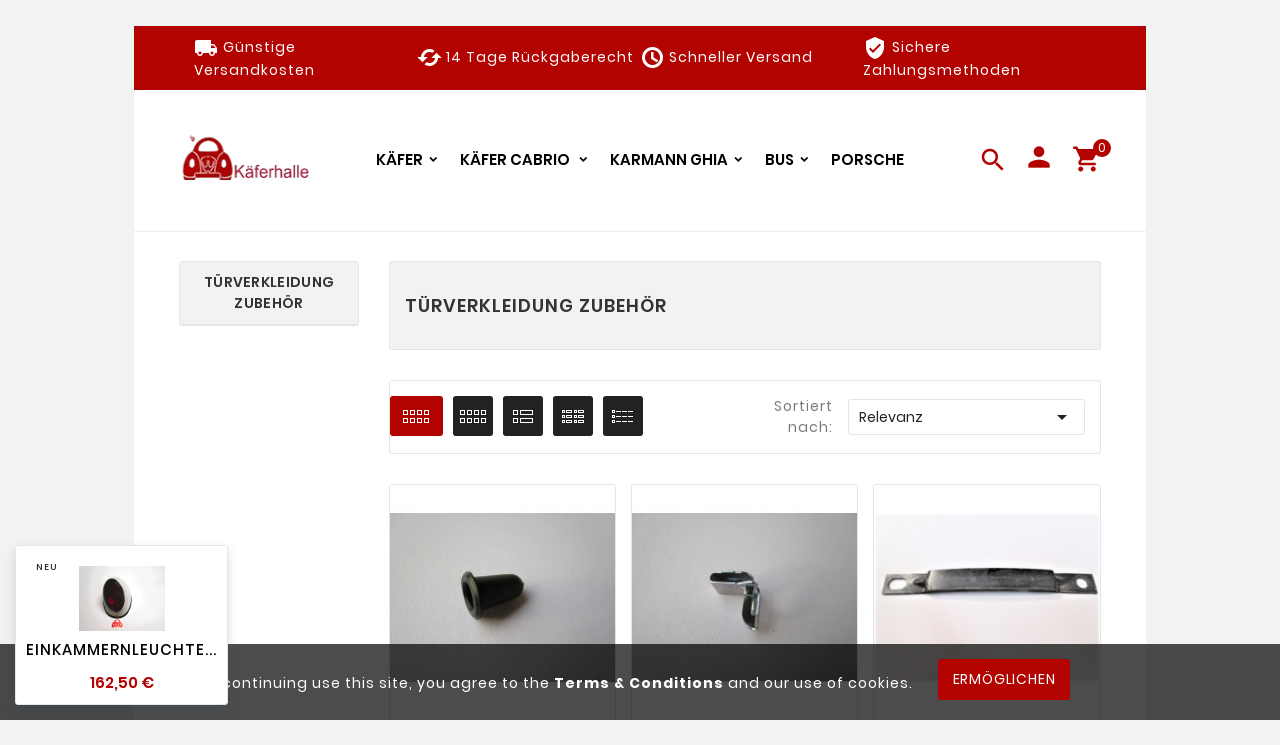

--- FILE ---
content_type: text/html; charset=utf-8
request_url: https://www.kaeferhalle.com/329-tuerverkleidung-zubehoer
body_size: 13047
content:
<!doctype html><html lang="de"><head><meta charset="utf-8"><meta http-equiv="x-ua-compatible" content="ie=edge"><title>Türverkleidung  Zubehör</title><meta name="description" content=""><meta name="keywords" content=""><link rel="canonical" href="https://www.kaeferhalle.com/329-tuerverkleidung-zubehoer"><meta name="viewport" content="width=device-width, initial-scale=1"><link rel="icon" type="image/vnd.microsoft.icon" href="https://www.kaeferhalle.com/img/favicon.ico?1722585965"><link rel="shortcut icon" type="image/x-icon" href="https://www.kaeferhalle.com/img/favicon.ico?1722585965"><link rel="stylesheet" href="https://www.kaeferhalle.com/themes/v1_gym_fitness/assets/cache/theme-69068553.css" type="text/css" media="all"><style>@media  (min-width: 768px) {
.tv-main-div.tv-box-layout.container {
    margin: 2% 10.5%;
}

.tvcms-header-menu-offer-wrapper {
width: 100% !important
}

.tvheader-nav-offer-text span {
    font-size: 14px
}
.tv-main-slider {
    margin-top: 0;
}

.tvmain-slider-img {
    height: 60vh!important;
}

#index #header {
    position: relative;
}

#tvmain-slider img.lazy.loaded {
    width: 50%;
    margin: 0;
}

#tvmain-slider .tvmain-slider-contant-left {
    opacity: 1;
    visibility: visible;
    left: 50%;
    right: unset;
    text-align: center;
    background: #333;
    width: 50%;
}
}

#header .tvsearch-header-display-wrappper.open {
    width: 300px !important;
    margin-left: -115px;
}


#search .tvheader-sarch-display {
    display: block;
}

@media  (max-width: 767px) {
#tvmain-slider img.lazy.loaded {
    height: 350px;
}
h2.tvmain-slider-title.animated
{
color:#b30301 !important
}
}</style><script>var TVCMSCUSTOMSETTING_BOTTOM_OPTION = "0";var TVCMSCUSTOMSETTING_HOVER_IMG = "0";var TVCMSCUSTOMSETTING_MAIN_MENU_STICKY = "1";var TVCMSCUSTOMSETTING_PRODUCT_PAGE_BOTTOM_STICKY_STATUS = "0";var TVCMSCUSTOMSETTING_VERTICAL_MENU_OPEN = "0";var TVCMSCUSTOMSETTING_WOW_JS = "0";var TVCMSFRONTSIDE_THEME_SETTING_SHOW = "0";var baseDir = "https:\/\/www.kaeferhalle.com\/";var blockwishlistController = "https:\/\/www.kaeferhalle.com\/module\/blockwishlist\/action";var gettvcmsbestsellerproductslink = "https:\/\/www.kaeferhalle.com\/module\/tvcmsbestsellerproducts\/default";var gettvcmscategoryproductlink = "https:\/\/www.kaeferhalle.com\/module\/tvcmscategoryproduct\/default";var gettvcmsfeaturedproductslink = "https:\/\/www.kaeferhalle.com\/module\/tvcmsfeaturedproducts\/default";var gettvcmsmegamenulink = "https:\/\/www.kaeferhalle.com\/module\/tvcmsmegamenu\/default";var gettvcmsnewproductslink = "https:\/\/www.kaeferhalle.com\/module\/tvcmsnewproducts\/default";var gettvcmsspecialproductslink = "https:\/\/www.kaeferhalle.com\/module\/tvcmsspecialproducts\/default";var gettvcmstabproductslink = "https:\/\/www.kaeferhalle.com\/module\/tvcmstabproducts\/default";var gettvcmsverticalmenulink = "https:\/\/www.kaeferhalle.com\/module\/tvcmsverticalmenu\/default";var prestashop = {"cart":{"products":[],"totals":{"total":{"type":"total","label":"Gesamt","amount":0,"value":"0,00\u00a0\u20ac"},"total_including_tax":{"type":"total","label":"Gesamt (inkl. MwSt.)","amount":0,"value":"0,00\u00a0\u20ac"},"total_excluding_tax":{"type":"total","label":"Gesamtpreis o. MwSt.","amount":0,"value":"0,00\u00a0\u20ac"}},"subtotals":{"products":{"type":"products","label":"Zwischensumme","amount":0,"value":"0,00\u00a0\u20ac"},"discounts":null,"shipping":{"type":"shipping","label":"Versand","amount":0,"value":""},"tax":{"type":"tax","label":"enthaltene MwSt.","amount":0,"value":"0,00\u00a0\u20ac"}},"products_count":0,"summary_string":"0 Artikel","vouchers":{"allowed":0,"added":[]},"discounts":[],"minimalPurchase":0,"minimalPurchaseRequired":""},"currency":{"id":1,"name":"Euro","iso_code":"EUR","iso_code_num":"978","sign":"\u20ac"},"customer":{"lastname":null,"firstname":null,"email":null,"birthday":null,"newsletter":null,"newsletter_date_add":null,"optin":null,"website":null,"company":null,"siret":null,"ape":null,"is_logged":false,"gender":{"type":null,"name":null},"addresses":[]},"language":{"name":"Deutsch (German)","iso_code":"de","locale":"de-DE","language_code":"de-de","is_rtl":"0","date_format_lite":"d.m.Y","date_format_full":"d.m.Y H:i:s","id":1},"page":{"title":"","canonical":"https:\/\/www.kaeferhalle.com\/329-tuerverkleidung-zubehoer","meta":{"title":"T\u00fcrverkleidung  Zubeh\u00f6r","description":"","keywords":"","robots":"index"},"page_name":"category","body_classes":{"lang-de":true,"lang-rtl":false,"country-DE":true,"currency-EUR":true,"layout-left-column":true,"page-category":true,"tax-display-enabled":true,"category-id-329":true,"category-T\u00fcrverkleidung  Zubeh\u00f6r":true,"category-id-parent-29":true,"category-depth-level-4":true},"admin_notifications":[]},"shop":{"name":"Kaeferhalle im Inntal","logo":"https:\/\/www.kaeferhalle.com\/img\/logo-1722585965.jpg","stores_icon":"https:\/\/www.kaeferhalle.com\/img\/logo_stores.png","favicon":"https:\/\/www.kaeferhalle.com\/img\/favicon.ico"},"urls":{"base_url":"https:\/\/www.kaeferhalle.com\/","current_url":"https:\/\/www.kaeferhalle.com\/329-tuerverkleidung-zubehoer","shop_domain_url":"https:\/\/www.kaeferhalle.com","img_ps_url":"https:\/\/www.kaeferhalle.com\/img\/","img_cat_url":"https:\/\/www.kaeferhalle.com\/img\/c\/","img_lang_url":"https:\/\/www.kaeferhalle.com\/img\/l\/","img_prod_url":"https:\/\/www.kaeferhalle.com\/img\/p\/","img_manu_url":"https:\/\/www.kaeferhalle.com\/img\/m\/","img_sup_url":"https:\/\/www.kaeferhalle.com\/img\/su\/","img_ship_url":"https:\/\/www.kaeferhalle.com\/img\/s\/","img_store_url":"https:\/\/www.kaeferhalle.com\/img\/st\/","img_col_url":"https:\/\/www.kaeferhalle.com\/img\/co\/","img_url":"https:\/\/www.kaeferhalle.com\/themes\/v1_gym_fitness\/assets\/img\/","css_url":"https:\/\/www.kaeferhalle.com\/themes\/v1_gym_fitness\/assets\/css\/","js_url":"https:\/\/www.kaeferhalle.com\/themes\/v1_gym_fitness\/assets\/js\/","pic_url":"https:\/\/www.kaeferhalle.com\/upload\/","pages":{"address":"https:\/\/www.kaeferhalle.com\/adresse","addresses":"https:\/\/www.kaeferhalle.com\/adressen","authentication":"https:\/\/www.kaeferhalle.com\/authentifizierung","cart":"https:\/\/www.kaeferhalle.com\/warenkorb","category":"https:\/\/www.kaeferhalle.com\/index.php?controller=category","cms":"https:\/\/www.kaeferhalle.com\/index.php?controller=cms","contact":"https:\/\/www.kaeferhalle.com\/kontaktieren-sie-uns","discount":"https:\/\/www.kaeferhalle.com\/Rabatt","guest_tracking":"https:\/\/www.kaeferhalle.com\/auftragsverfolgung-gast","history":"https:\/\/www.kaeferhalle.com\/bestellungsverlauf","identity":"https:\/\/www.kaeferhalle.com\/kennung","index":"https:\/\/www.kaeferhalle.com\/","my_account":"https:\/\/www.kaeferhalle.com\/mein-Konto","order_confirmation":"https:\/\/www.kaeferhalle.com\/bestellbestatigung","order_detail":"https:\/\/www.kaeferhalle.com\/index.php?controller=order-detail","order_follow":"https:\/\/www.kaeferhalle.com\/bestellungsverfolgung","order":"https:\/\/www.kaeferhalle.com\/bestellung","order_return":"https:\/\/www.kaeferhalle.com\/index.php?controller=order-return","order_slip":"https:\/\/www.kaeferhalle.com\/bestellschein","pagenotfound":"https:\/\/www.kaeferhalle.com\/seite-nicht-gefunden","password":"https:\/\/www.kaeferhalle.com\/kennwort-wiederherstellung","pdf_invoice":"https:\/\/www.kaeferhalle.com\/index.php?controller=pdf-invoice","pdf_order_return":"https:\/\/www.kaeferhalle.com\/index.php?controller=pdf-order-return","pdf_order_slip":"https:\/\/www.kaeferhalle.com\/index.php?controller=pdf-order-slip","prices_drop":"https:\/\/www.kaeferhalle.com\/angebote","product":"https:\/\/www.kaeferhalle.com\/index.php?controller=product","search":"https:\/\/www.kaeferhalle.com\/suche","sitemap":"https:\/\/www.kaeferhalle.com\/Sitemap","stores":"https:\/\/www.kaeferhalle.com\/shops","supplier":"https:\/\/www.kaeferhalle.com\/index.php?controller=supplier","register":"https:\/\/www.kaeferhalle.com\/authentifizierung?create_account=1","order_login":"https:\/\/www.kaeferhalle.com\/bestellung?login=1"},"alternative_langs":[],"theme_assets":"\/themes\/v1_gym_fitness\/assets\/","actions":{"logout":"https:\/\/www.kaeferhalle.com\/?mylogout="},"no_picture_image":{"bySize":{"cart_default":{"url":"https:\/\/www.kaeferhalle.com\/img\/p\/de-default-cart_default.jpg","width":80,"height":80},"side_product_default":{"url":"https:\/\/www.kaeferhalle.com\/img\/p\/de-default-side_product_default.jpg","width":86,"height":86},"small_default":{"url":"https:\/\/www.kaeferhalle.com\/img\/p\/de-default-small_default.jpg","width":98,"height":98},"home_default":{"url":"https:\/\/www.kaeferhalle.com\/img\/p\/de-default-home_default.jpg","width":306,"height":239},"special_product_img":{"url":"https:\/\/www.kaeferhalle.com\/img\/p\/de-default-special_product_img.jpg","width":395,"height":395},"medium_default":{"url":"https:\/\/www.kaeferhalle.com\/img\/p\/de-default-medium_default.jpg","width":452,"height":452},"large_default":{"url":"https:\/\/www.kaeferhalle.com\/img\/p\/de-default-large_default.jpg","width":800,"height":800}},"small":{"url":"https:\/\/www.kaeferhalle.com\/img\/p\/de-default-cart_default.jpg","width":80,"height":80},"medium":{"url":"https:\/\/www.kaeferhalle.com\/img\/p\/de-default-home_default.jpg","width":306,"height":239},"large":{"url":"https:\/\/www.kaeferhalle.com\/img\/p\/de-default-large_default.jpg","width":800,"height":800},"legend":""}},"configuration":{"display_taxes_label":true,"display_prices_tax_incl":true,"is_catalog":false,"show_prices":true,"opt_in":{"partner":false},"quantity_discount":{"type":"discount","label":"Rabatt auf St\u00fcckzahl"},"voucher_enabled":0,"return_enabled":0},"field_required":[],"breadcrumb":{"links":[{"title":"Zuhause","url":"https:\/\/www.kaeferhalle.com\/"},{"title":"K\u00e4fer","url":"https:\/\/www.kaeferhalle.com\/3-kaefer"},{"title":"Anbauteile innen\/ Innenausstattung","url":"https:\/\/www.kaeferhalle.com\/29-anbauteile-innen-innenausstattung"},{"title":"T\u00fcrverkleidung  Zubeh\u00f6r","url":"https:\/\/www.kaeferhalle.com\/329-tuerverkleidung-zubehoer"}],"count":4},"link":{"protocol_link":"https:\/\/","protocol_content":"https:\/\/"},"time":1769240790,"static_token":"c622c495c1a86b7ce1d081438d5a0358","token":"6ffe104dc7c838a9984c9727b14abbc6","debug":false};var productsAlreadyTagged = [];var psemailsubscription_subscription = "https:\/\/www.kaeferhalle.com\/module\/ps_emailsubscription\/subscription";var removeFromWishlistUrl = "https:\/\/www.kaeferhalle.com\/module\/blockwishlist\/action?action=deleteProductFromWishlist";var static_token = "c622c495c1a86b7ce1d081438d5a0358";var tvcms_setting = true;var wishlistAddProductToCartUrl = "https:\/\/www.kaeferhalle.com\/module\/blockwishlist\/action?action=addProductToCart";var wishlistUrl = "https:\/\/www.kaeferhalle.com\/module\/blockwishlist\/view";</script>
<link rel="stylesheet" type="text/css" href="https://www.kaeferhalle.com/themes/v1_gym_fitness/assets/css//all_theme_custom_1_1.css"></link><!-- END THEME_CONTROL CUSTOM COLOR CSS --></head><body id="category" class="lang-de country-de currency-eur layout-left-column page-category tax-display-enabled category-id-329 category-turverkleidung-zubehor category-id-parent-29 category-depth-level-4"  style='background-color:#f2f2f2;background-repeat:repeat;background-attachment:fixed;'  data-mouse-hover-img='0' data-menu-sticky='1'><div class="prod-animation tvcms-snackbar hidden-sm-down">
						<div class="tvcms-prod-popup">
							    <div class="tvproduct-wrapper bottom-to-top hb-animate-element"><div class="tvproduct-image"><a href="https://www.kaeferhalle.com/startseite/1164-einkammernleuchte-rechts-vw-kaefer-855-761.html" class="thumbnail product-thumbnail"><img data-src="https://www.kaeferhalle.com/1596-side_product_default/einkammernleuchte-rechts-vw-kaefer-855-761.jpg" src="[data-uri]" alt="Einkammernleuchte rechts VW Käfer 8.55-7.61" class="tvproduct-defult-img lazy" height="86" width="86"></a><ul class="tvproduct-flags tvproduct-online-new-wrapper"><li>Neu</li></ul><div class='tvproduct-hover-btn'><div class=" tvproduct-quick-btn"><a class="quick-view" href="#" data-link-action="quickview" data-toggle="tvtooltip" data-placement="left" data-html="true" title="Schnellansicht" data-original-title="Schnellansicht"><div class="tvproduct-quick-icon"><i class="material-icons search">&#xE8B6;</i></div><div class="tvproduct-quick-lable">Schnellansicht</div></a></div><div class="tvproduct-cart-btn"><form action="https://www.kaeferhalle.com/warenkorb" method="post"><input type="hidden" name="id_product" value="1164"><input type="hidden" name="qty" value="1"><input type="hidden" name="token" value="c622c495c1a86b7ce1d081438d5a0358"><button data-button-action="add-to-cart" type="submit" class="btn add-to-cart tvproduct-add-to-cart  enabled" title="Add To Cart"  data-toggle="tvtooltip" data-placement="left" data-html="true" data-original-title="Add To Cart"><i class='material-icons'>&#xe8cc;</i><span class="tvproduct-add-to-cart-label">Add To Cart</span></button></form></div></div></div><div class="tvproduct-info-box-wrapper"><div class="tvproduct-name"><div class="product-title"><a href="https://www.kaeferhalle.com/startseite/1164-einkammernleuchte-rechts-vw-kaefer-855-761.html"><h6>Einkammernleuchte...</h6></a></div></div><div class="tv-product-price"><div class="product-price-and-shipping"><span class="price">162,50 €</span><span class="sr-only">Preis</span></div></div></div></div>						</div>
					<div class="tvcms-prod-popup">
							    <div class="tvproduct-wrapper bottom-to-top hb-animate-element"><div class="tvproduct-image"><a href="https://www.kaeferhalle.com/startseite/1163-einkammernleuchte-links-vw-kaefer-855-761.html" class="thumbnail product-thumbnail"><img data-src="https://www.kaeferhalle.com/1594-side_product_default/einkammernleuchte-links-vw-kaefer-855-761.jpg" src="[data-uri]" alt="Einkammernleuchte links VW Käfer 8.55-7.61" class="tvproduct-defult-img lazy" height="86" width="86"></a><ul class="tvproduct-flags tvproduct-online-new-wrapper"><li>Neu</li></ul><div class='tvproduct-hover-btn'><div class=" tvproduct-quick-btn"><a class="quick-view" href="#" data-link-action="quickview" data-toggle="tvtooltip" data-placement="left" data-html="true" title="Schnellansicht" data-original-title="Schnellansicht"><div class="tvproduct-quick-icon"><i class="material-icons search">&#xE8B6;</i></div><div class="tvproduct-quick-lable">Schnellansicht</div></a></div><div class="tvproduct-cart-btn"><form action="https://www.kaeferhalle.com/warenkorb" method="post"><input type="hidden" name="id_product" value="1163"><input type="hidden" name="qty" value="1"><input type="hidden" name="token" value="c622c495c1a86b7ce1d081438d5a0358"><button data-button-action="add-to-cart" type="submit" class="btn add-to-cart tvproduct-add-to-cart  enabled" title="Add To Cart"  data-toggle="tvtooltip" data-placement="left" data-html="true" data-original-title="Add To Cart"><i class='material-icons'>&#xe8cc;</i><span class="tvproduct-add-to-cart-label">Add To Cart</span></button></form></div></div></div><div class="tvproduct-info-box-wrapper"><div class="tvproduct-name"><div class="product-title"><a href="https://www.kaeferhalle.com/startseite/1163-einkammernleuchte-links-vw-kaefer-855-761.html"><h6>Einkammernleuchte...</h6></a></div></div><div class="tv-product-price"><div class="product-price-and-shipping"><span class="price">162,50 €</span><span class="sr-only">Preis</span></div></div></div></div>						</div>
					<div class="tvcms-prod-popup">
							    <div class="tvproduct-wrapper bottom-to-top hb-animate-element"><div class="tvproduct-image"><a href="https://www.kaeferhalle.com/startseite/1162-koerbchen-getraenkehalter-chrom-vw-bus-t-1.html" class="thumbnail product-thumbnail"><img data-src="https://www.kaeferhalle.com/1593-side_product_default/koerbchen-getraenkehalter-chrom-vw-bus-t-1.jpg" src="[data-uri]" alt="Körbchen - Getränkehalter Chrom VW Bus T 1" class="tvproduct-defult-img lazy" height="86" width="86"></a><ul class="tvproduct-flags tvproduct-online-new-wrapper"><li>Neu</li></ul><div class='tvproduct-hover-btn'><div class=" tvproduct-quick-btn"><a class="quick-view" href="#" data-link-action="quickview" data-toggle="tvtooltip" data-placement="left" data-html="true" title="Schnellansicht" data-original-title="Schnellansicht"><div class="tvproduct-quick-icon"><i class="material-icons search">&#xE8B6;</i></div><div class="tvproduct-quick-lable">Schnellansicht</div></a></div><div class="tvproduct-cart-btn"><form action="https://www.kaeferhalle.com/warenkorb" method="post"><input type="hidden" name="id_product" value="1162"><input type="hidden" name="qty" value="1"><input type="hidden" name="token" value="c622c495c1a86b7ce1d081438d5a0358"><button data-button-action="add-to-cart" type="submit" class="btn add-to-cart tvproduct-add-to-cart  enabled" title="Add To Cart"  data-toggle="tvtooltip" data-placement="left" data-html="true" data-original-title="Add To Cart"><i class='material-icons'>&#xe8cc;</i><span class="tvproduct-add-to-cart-label">Add To Cart</span></button></form></div></div></div><div class="tvproduct-info-box-wrapper"><div class="tvproduct-name"><div class="product-title"><a href="https://www.kaeferhalle.com/startseite/1162-koerbchen-getraenkehalter-chrom-vw-bus-t-1.html"><h6>Körbchen -...</h6></a></div></div><div class="tv-product-price"><div class="product-price-and-shipping"><span class="price">18,35 €</span><span class="sr-only">Preis</span></div></div></div></div>						</div>
					<div class="tvcms-prod-popup">
							    <div class="tvproduct-wrapper bottom-to-top hb-animate-element"><div class="tvproduct-image"><a href="https://www.kaeferhalle.com/startseite/1160-luftfilter-schwarz-mit-rippen-vw-kaefer-bus-buggy-.html" class="thumbnail product-thumbnail"><img data-src="https://www.kaeferhalle.com/1591-side_product_default/luftfilter-schwarz-mit-rippen-vw-kaefer-bus-buggy-.jpg" src="[data-uri]" alt="Luftfilter schwarz mit Rippen VW Käfer -Bus-Buggy" class="tvproduct-defult-img lazy" height="86" width="86"></a><ul class="tvproduct-flags tvproduct-online-new-wrapper"><li>Neu</li></ul><div class='tvproduct-hover-btn'><div class=" tvproduct-quick-btn"><a class="quick-view" href="#" data-link-action="quickview" data-toggle="tvtooltip" data-placement="left" data-html="true" title="Schnellansicht" data-original-title="Schnellansicht"><div class="tvproduct-quick-icon"><i class="material-icons search">&#xE8B6;</i></div><div class="tvproduct-quick-lable">Schnellansicht</div></a></div><div class="tvproduct-cart-btn"><form action="https://www.kaeferhalle.com/warenkorb" method="post"><input type="hidden" name="id_product" value="1160"><input type="hidden" name="qty" value="1"><input type="hidden" name="token" value="c622c495c1a86b7ce1d081438d5a0358"><button data-button-action="add-to-cart" type="submit" class="btn add-to-cart tvproduct-add-to-cart  enabled" title="Add To Cart"  data-toggle="tvtooltip" data-placement="left" data-html="true" data-original-title="Add To Cart"><i class='material-icons'>&#xe8cc;</i><span class="tvproduct-add-to-cart-label">Add To Cart</span></button></form></div></div></div><div class="tvproduct-info-box-wrapper"><div class="tvproduct-name"><div class="product-title"><a href="https://www.kaeferhalle.com/startseite/1160-luftfilter-schwarz-mit-rippen-vw-kaefer-bus-buggy-.html"><h6>Luftfilter...</h6></a></div></div><div class="tv-product-price"><div class="product-price-and-shipping"><span class="price">35,70 €</span><span class="sr-only">Preis</span></div></div></div></div>						</div>
					<div class="tvcms-prod-popup">
							    <div class="tvproduct-wrapper bottom-to-top hb-animate-element"><div class="tvproduct-image"><a href="https://www.kaeferhalle.com/startseite/1159-roehrchen-zum-anschweissen-vw-kaefer-bis-bj-60-.html" class="thumbnail product-thumbnail"><img data-src="https://www.kaeferhalle.com/1590-side_product_default/roehrchen-zum-anschweissen-vw-kaefer-bis-bj-60-.jpg" src="[data-uri]" alt="Röhrchen zum anschweissen VW Käfer bis  Bj 60" class="tvproduct-defult-img lazy" height="86" width="86"></a><ul class="tvproduct-flags tvproduct-online-new-wrapper"><li>Neu</li></ul><div class='tvproduct-hover-btn'><div class=" tvproduct-quick-btn"><a class="quick-view" href="#" data-link-action="quickview" data-toggle="tvtooltip" data-placement="left" data-html="true" title="Schnellansicht" data-original-title="Schnellansicht"><div class="tvproduct-quick-icon"><i class="material-icons search">&#xE8B6;</i></div><div class="tvproduct-quick-lable">Schnellansicht</div></a></div><div class="tvproduct-cart-btn"><form action="https://www.kaeferhalle.com/warenkorb" method="post"><input type="hidden" name="id_product" value="1159"><input type="hidden" name="qty" value="1"><input type="hidden" name="token" value="c622c495c1a86b7ce1d081438d5a0358"><button data-button-action="add-to-cart" type="submit" class="btn add-to-cart tvproduct-add-to-cart  enabled" title="Add To Cart"  data-toggle="tvtooltip" data-placement="left" data-html="true" data-original-title="Add To Cart"><i class='material-icons'>&#xe8cc;</i><span class="tvproduct-add-to-cart-label">Add To Cart</span></button></form></div></div></div><div class="tvproduct-info-box-wrapper"><div class="tvproduct-name"><div class="product-title"><a href="https://www.kaeferhalle.com/startseite/1159-roehrchen-zum-anschweissen-vw-kaefer-bis-bj-60-.html"><h6>Röhrchen zum...</h6></a></div></div><div class="tv-product-price"><div class="product-price-and-shipping"><span class="price">32,90 €</span><span class="sr-only">Preis</span></div></div></div></div>						</div>
			
</div><div class='tvcmscookies-notice'><div class='tvcookies-notice-img-wrapper'><div class="tvcookies-notice-img-inner"><div class="tvcookie-content-box"><div class='tvcookies-notice-title'><div>By continuing use this site, you agree to the <a href="#">Terms &amp; Conditions</a> and our use of cookies. </div></div></div><div class="tvcookie-btn-wrapper"><button class='close-cookie tvclose-btn'>Schließen</button><button class='close-cookie tvok-btn'>OK	</button></div></div><div class="tvcookies-notice-icon"><button class='close-cookie tvclose-icon tvall-inner-btn'><span>ermöglichen</span></button></div></div></div><main><div class="tv-main-div tv-box-layout container" ><header id="header">    <div class="tvcmsheader-banner"></div><div class="tvcmsdesktop-top-header-wrapper"><div class='container-fluid tvcmsdesktop-top-header'><div class="container tvcmsdesktop-top-wrapper"><div class='tvheader-offer-wrapper col-xl-12 col-lg-12 col-md-12 col-sm-12'><div class="tvheader-nav-offer-text"><p class="hidden-md-down"><i class="material-icons">local_shipping</i><span>Günstige Versandkosten</span></p>
<p class="hidden-md-down"><i class="material-icons" style="font-weight:600;">cached</i><span>14 Tage Rückgaberecht</span></p>
<p><i class="material-icons" style="font-weight:600;">schedule</i><span>Schneller Versand</span></p>
<p class="hidden-md-down"><i class="material-icons">verified_user</i><span>Sichere Zahlungsmethoden</span></p></div></div></div></div><div class='container-fluid tvcmsdesktop-top-second hidden-md-down  tvcmsheader-sticky'><div class="container"><div class="row tvcmsdesktop-top-header-box"><div class='col-xl-3 col-lg-2 col-md-3 col-sm-6 tvcms-header-logo-wrapper'><div class="hidden-sm-down tvcms-header-logo" id="tvcmsdesktop-logo"><div class="tv-header-logo"><a href="https://www.kaeferhalle.com/"><img class="logo img-responsive" src="https://www.kaeferhalle.com/img/logo-1722585965.jpg" alt="Kaeferhalle im Inntal" height="34" width="200"></a></div></div></div><div class="tvcms-header-menu-offer-wrapper col-xl-6 col-lg-7 col-md-6 col-sm-6"><div class="position-static tvcms-header-menu"><div class='tvcmsmain-menu-wrapper'><div id='tvdesktop-megamenu'><div class="container_tv_megamenu"><div id="tv-menu-horizontal" class="tv-menu-horizontal clearfix"><div class="title-menu-mobile"><a href="Javascript:void(0);" title=""><i class='material-icons'>&#xe5d2;</i></a></div><ul class="menu-content"><li class="tvmega-menu-title">Mega-Menü	<a href="Javascript:void(0);"><i class='material-icons'>&#xe14c;</i></a></li><li class="level-1 parent "><a href="https://www.kaeferhalle.com/3-kaefer"><span>Käfer</span></a></li><li class="level-1 parent "><a href="https://www.kaeferhalle.com/19-kaefer-cabrio-"><span>Käfer Cabrio </span></a></li><li class="level-1 parent "><a href="https://www.kaeferhalle.com/14-karmann-ghia"><span>Karmann Ghia</span></a></li><li class="level-1 parent "><a href="https://www.kaeferhalle.com/8-bus"><span>Bus</span></a></li><li class="level-1 "><a href="https://www.kaeferhalle.com/15-porsche-"><span>Porsche </span></a><span class="icon-drop-mobile"></span></li></ul></div></div></div></div></div></div><div class="col-xl-3 col-lg-3 col-md-3 col-sm-6 tvcmsheader-nav-right"><div class="tv-contact-account-cart-wrapper"><div class='tvcmssearch-wrapper' id="_desktop_search">    <div class="search-widget tvcmsheader-search" data-search-controller-url="//www.kaeferhalle.com/suche"><div class="tvsearch-top-wrapper"><div class="tvheader-sarch-display"><div class="tvheader-search-display-icon"><div class="tvsearch-open"><i class='material-icons'>search</i></div><div class="tvsearch-close"><i class='material-icons'>&#xe5cd;</i></div></div></div><div class="tvsearch-header-display-full"><div class="tvsearch-header-display-wrappper"><form method="get" action="//www.kaeferhalle.com/suche"><input type="hidden" name="controller" value="search" /><div class="tvheader-top-search"><div class="tvheader-top-search-wrapper-info-box"><input type="text" name="s" class='tvcmssearch-words' placeholder="Ersatzteil suchen" aria-label="Zoeken" autocomplete="off" /></div></div><div class="tvheader-top-search-wrapper"><button type="submit" class="tvheader-search-btn"><i class='material-icons'>&#xe8b6;</i></button></div></form><div class='tvsearch-result'></div></div></div></div></div></div><div class='tvcmssearch-wrapper' id="_desktop_search"><div id="tvcmsdesktop-user-info" class="tvcms-header-sign"><div class="user-info tvheader-sign"><a href="https://www.kaeferhalle.com/mein-Konto" class="tvhedaer-sign-btn" title="" rel="nofollow" ><i class="material-icons">person</i><span class="tvhedaer-sign-span">Einloggen</span></a></div></div></div><div class="ttvcms-wishlist-icone"></div><div class="tvheader-compare"></div><div id="_desktop_cart" class="tvcms-header-cart"><div class="blockcart cart-preview inactive tv-header-cart" data-refresh-url="//www.kaeferhalle.com/module/ps_shoppingcart/ajax"><div class="tvheader-cart-wrapper"><div class='tvheader-cart-btn-wrapper'><a rel="nofollow" href="JavaScript:void(0);" data-url='//www.kaeferhalle.com/warenkorb?action=show' title='Wagen'><div class="tvcart-icon-text-wrapper"><div class="tv-cart-icon-main"><div class="tv-cart-icon tvheader-right-icon"><i class="material-icons shopping-cart">&#xe8cc;</i><?xml version="1.0" encoding="utf-8"?></div></div><div class="tv-cart-cart-inner"><span class="cart-products-count">0</span></div></div></a></div><div class="ttvcmscart-show-dropdown-right"><div class="ttvcart-no-product"><div class="tdclose-btn-wrap"><div class="ttvcart-close-title-count"><button class="ttvclose-cart"></button><div class="ttvcart-top-title"><h4>Einkaufswagen</h4></div><div class="ttvcart-counter"><span class="ttvcart-products-count">0</span></div></div></div></div></div><div class="modal-backdrop-cart"></div><!-- Start DropDown header cart --></div></div></div></div></div></div></div></div><div id="mobile_top_menu_wrapper" class="row hidden-md-up"><div class="js-top-menu mobile" id="_mobile_top_menu"></div><div class="js-top-menu-bottom"><div id="_mobile_currency_selector"></div><div id="_mobile_language_selector"></div><div id="_mobile_contact_link"></div></div></div></div><div id='tvcms-mobile-view-header' class="hidden-lg-up"><div class="tvcmsmobile-top-wrapper row"><div class='tvmobileheader-offer-wrapper col-md-12 col-sm-7 col-xs-12'><div class="tvheader-nav-offer-text"><p class="hidden-md-down"><i class="material-icons">local_shipping</i><span>Günstige Versandkosten</span></p>
<p class="hidden-md-down"><i class="material-icons" style="font-weight:600;">cached</i><span>14 Tage Rückgaberecht</span></p>
<p><i class="material-icons" style="font-weight:600;">schedule</i><span>Schneller Versand</span></p>
<p class="hidden-md-down"><i class="material-icons">verified_user</i><span>Sichere Zahlungsmethoden</span></p></div></div><div class='tvcmsmobile-contact col-md-12 col-sm-5 col-xs-12'><div id="_desktop_contact_link"><div id="contact-link"></div></div></div></div><div class='tvcmsmobile-header-search-logo-wrapper'><div class="tvcmsmobile-header-logo-right-wrapper col-md-3 col-sm-12"><div id='tvcmsmobile-header-logo'></div></div><div class="tvcmsmobile-header-search col-md-9 col-sm-12"><div id="tvcmsmobile-search"></div></div></div><div class='tvcmsmobile-header-menu-offer-text'><div class="tvcmsmobile-header-menu col-sm-5 col-xs-6"><div id='tvcmsmobile-vertical-menu'></div><div id='tvmobile-megamenu'></div></div><div class="col-sm-7 col-xs-10 tvcmsmobile-cart-acount-text"><div id="tvcmsmobile-wishlist-icon"></div><div class="tvheader-compare"></div><div id="tvcmsmobile-account-button"></div><div id="tvmobile-cart"></div></div></div></div></header><aside id="notifications"><div class="container"></div></aside><div id="wrapper">    <div class=" container   tv-left-layout"><nav data-depth="4" class="breadcrumb"><ol itemscope itemtype="http://schema.org/BreadcrumbList"><li itemprop="itemListElement" itemscope itemtype="http://schema.org/ListItem"><a itemprop="item" href="https://www.kaeferhalle.com/"><span itemprop="name">Zuhause</span></a><meta itemprop="position" content="1"></li><li itemprop="itemListElement" itemscope itemtype="http://schema.org/ListItem"><a itemprop="item" href="https://www.kaeferhalle.com/3-kaefer"><span itemprop="name">Käfer</span></a><meta itemprop="position" content="2"></li><li itemprop="itemListElement" itemscope itemtype="http://schema.org/ListItem"><a itemprop="item" href="https://www.kaeferhalle.com/29-anbauteile-innen-innenausstattung"><span itemprop="name">Anbauteile innen/ Innenausstattung</span></a><meta itemprop="position" content="3"></li><li itemprop="itemListElement" itemscope itemtype="http://schema.org/ListItem"><a itemprop="item" href="https://www.kaeferhalle.com/329-tuerverkleidung-zubehoer"><span itemprop="name">Türverkleidung  Zubehör</span></a><meta itemprop="position" content="4"></li></ol></nav><div class="row"><div id="left-column" class="col-xl-2 col-lg-12 col-md-12 col-sm-12 col-xs-12"><div class='tvleft-column-remove'><div class="tvleft-column-close-btn"></div></div><div id="search_filters_wrapper"><div id="search_filter_controls" class="hidden-md-up hidden-sm-down"><button class="btn btn-secondary ok"><i class="material-icons rtl-no-flip">&#xE876;</i>OK</button></div></div><div class="block-categories "><ul class="category-top-menu tvside-panel-dropdown"><li class="tv-category-title-wrapper"><a class="tv-main-category-title" href="https://www.kaeferhalle.com/329-tuerverkleidung-zubehoer">Türverkleidung  Zubehör</a><div class='tvleft-right-title-toggle'><i class='material-icons'>&#xe313;</i></div></li><li class="tv-leftcategory-wrapper"></li></ul></div></div><div id="content-wrapper" class="left-column  col-xl-10 col-lg-12 col-md-12 col-sm-12 col-xs-12 "><div id="main"><div class="block-category card card-block clearfix tv-category-block-wrapper"><div class="tv-all-page-main-title-wrapper"><div class="tv-all-page-main-title">Türverkleidung  Zubehör</div></div></div><div class='tv-category-main-div clearfix'><div class="tv-sub-category-title-wrapper"><div class="tv-sub-category-title">Unterkategorie</div></div><div class="tvcategory-name-image"></div></div><div id="products" class="grid"><div><div class="tvleft-penal-product-top clearfix"><div id="js-product-list-top" class="products-selection tvcenter-block-product-section tvall-block-box-shadows clearfix"><div class="col-sm-6 col-md-4 col-lg-4 tv-left-search-totle-product"><div class='tv_search_filter_wrapper'><div class="tvleft-right-title-wrapper" data-toggle="tvtooltip" data-placement="top" data-html="true" title="" data-original-title="Filter"><i class='material-icons'>&#xe429;</i><?xml version="1.0" encoding="utf-8"?><!-- Generator: Adobe Illustrator 19.0.0, SVG Export Plug-In . SVG Version: 6.00 Build 0)  --><svg class="tvfilter-top" version="1.1" id="Layer_1" xmlns="http://www.w3.org/2000/svg" xmlns:xlink="http://www.w3.org/1999/xlink" x="0px" y="0px" width="15px" height="15px" viewBox="0 0 18.2 18.2" style="enable-background:new 0 0 18.2 18.2;" xml:space="preserve"><g id="XMLID_1_"><g id="XMLID_2_"><g id="XMLID_3_"><polygon id="XMLID_13_" style="fill:#222222;" points="10.3,1.9 0,1.9 0,4.3 10.3,4.3 10.3,1.9"/></g><g id="XMLID_4_"><polygon id="XMLID_16_" style="fill:#222222;" points="14.2,0 12,0 12,6.2 14.2,6.2 14.2,0"/></g><g id="XMLID_5_"><polygon id="XMLID_19_" style="fill:#222222;" points="18.2,1.9 13.8,1.9 13.8,4.3 18.2,4.3 18.2,1.9"/></g></g><g id="XMLID_25_"><polygon id="XMLID_39_" style="fill:#222222;" points="6.3,14 0,14 0,16.3 6.3,16.3 6.3,14"/></g><g id="XMLID_21_"><polygon id="XMLID_23_" style="fill:#222222;" points="10.2,12 8,12 8,18.2 10.2,18.2 10.2,12"/></g><g id="XMLID_10_"><polygon id="XMLID_38_" style="fill:#222222;" points="18.2,13.9 10.2,13.9 10.2,16.3 18.2,16.3 18.2,13.9"/></g><g id="XMLID_7_"><g id="XMLID_20_"><polygon id="XMLID_27_" style="fill:#222222;" points="18.2,7.9 7.9,7.9 7.9,10.3 18.2,10.3 18.2,7.9"/></g><g id="XMLID_12_"><polygon id="XMLID_29_" style="fill:#222222;" points="6.3,6 4.1,6 4.1,12.2 6.3,12.2 6.3,6"/></g><g id="XMLID_8_"><polygon id="XMLID_30_" style="fill:#222222;" points="4.4,7.9 0,7.9 0,10.3 4.4,10.3 4.4,7.9"/></g></g></g></svg><div class="tvproduct-top-filter-name">Filter</div></div></div><div class="tv-total-product"><p class="tv-total-product-number">9 Artikel gefunden</p></div></div><div class="col-sm-6 col-md-4 col-lg-4 tv-grid-list-all-wrapper"><div class="tvcmsproduct-grid-list clearfix"><div class="tvproduct-view tvproduct-grid" data-toggle="tvtooltip" data-placement="top" data-html="true" title="" data-original-title="Gitter"><?xml version="1.0" encoding="utf-8"?><!-- Generator: Adobe Illustrator 19.0.0, SVG Export Plug-In . SVG Version: 6.00 Build 0)  --><svg class="tvgrid" version="1.1" id="Layer_1" xmlns="http://www.w3.org/2000/svg" xmlns:xlink="http://www.w3.org/1999/xlink" x="0px" y="0px" width="33px" height="13px" viewBox="0 0 33 13" style="enable-background:new 0 0 33 13;" xml:space="preserve"><g id="XMLID_1_"><path id="XMLID_14_" style="fill:#222222;" d="M4,9v3H1V9H4 M5,8H0v5h5V8L5,8z"/></g><g id="XMLID_3_"><path id="XMLID_5_" style="fill:#222222;" d="M11,9v3H8V9H11 M12,8H7v5h5V8L12,8z"/></g><g id="XMLID_8_"><path id="XMLID_11_" style="fill:#222222;" d="M18,9v3h-3V9H18 M19,8h-5v5h5V8L19,8z"/></g><g id="XMLID_17_"><path id="XMLID_19_" style="fill:#222222;" d="M25,9v3h-3V9H25 M26,8h-5v5h5V8L26,8z"/></g><g id="XMLID_32_"><path id="XMLID_34_" style="fill:#222222;" d="M25,1v3h-3V1H25 M26,0h-5v5h5V0L26,0z"/></g><g id="XMLID_37_"><path id="XMLID_39_" style="fill:#222222;" d="M18,1v3h-3V1H18 M19,0h-5v5h5V0L19,0z"/></g><g id="XMLID_42_"><path id="XMLID_44_" style="fill:#222222;" d="M11,1v3H8V1H11 M12,0H7v5h5V0L12,0z"/></g><g id="XMLID_47_"><path id="XMLID_49_" style="fill:#222222;" d="M4,1v3H1V1H4 M5,0H0v5h5V0L5,0z"/></g></svg><span class="tvgrid-wrapper">Gitter</span></div><div class="tvproduct-view tvproduct-grid-2" data-toggle="tvtooltip" data-placement="top" data-html="true" title="" data-original-title="Gitter 2"><?xml version="1.0" encoding="utf-8"?><!-- Generator: Adobe Illustrator 19.0.0, SVG Export Plug-In . SVG Version: 6.00 Build 0)  --><svg class="tvgrid-2" version="1.1" id="Layer_1" xmlns="http://www.w3.org/2000/svg" xmlns:xlink="http://www.w3.org/1999/xlink" x="0px" y="0px" width="26px" height="13px" viewBox="0 0 26 13" style="enable-background:new 0 0 26 13;" xml:space="preserve"><g id="XMLID_1_"><path id="XMLID_59_" style="fill:#222222;" d="M4,9v3H1V9H4 M5,8H0v5h5V8L5,8z"/></g><g id="XMLID_3_"><path id="XMLID_55_" style="fill:#222222;" d="M11,9v3H8V9H11 M12,8H7v5h5V8L12,8z"/></g><g id="XMLID_8_"><path id="XMLID_51_" style="fill:#222222;" d="M18,9v3h-3V9H18 M19,8h-5v5h5V8L19,8z"/></g><g id="XMLID_17_"><path id="XMLID_46_" style="fill:#222222;" d="M25,9v3h-3V9H25 M26,8h-5v5h5V8L26,8z"/></g><g id="XMLID_32_"><path id="XMLID_31_" style="fill:#222222;" d="M25,1v3h-3V1H25 M26,0h-5v5h5V0L26,0z"/></g><g id="XMLID_37_"><path id="XMLID_26_" style="fill:#222222;" d="M18,1v3h-3V1H18 M19,0h-5v5h5V0L19,0z"/></g><g id="XMLID_42_"><path id="XMLID_21_" style="fill:#222222;" d="M11,1v3H8V1H11 M12,0H7v5h5V0L12,0z"/></g><g id="XMLID_47_"><path id="XMLID_16_" style="fill:#222222;" d="M4,1v3H1V1H4 M5,0H0v5h5V0L5,0z"/></g></svg><span class="tvgrid-2-wrapper">Gitter 2</span></div><div class="tvproduct-view tvproduct-list" data-toggle="tvtooltip" data-placement="top" data-html="true" title="" data-original-title="Aufführen"><?xml version="1.0" encoding="utf-8"?><!-- Generator: Adobe Illustrator 19.0.0, SVG Export Plug-In . SVG Version: 6.00 Build 0)  --><svg class="tvlist" version="1.1" id="Layer_1" xmlns="http://www.w3.org/2000/svg" xmlns:xlink="http://www.w3.org/1999/xlink" x="0px" y="0px" width="20px" height="13px" viewBox="0 0 20 13" style="enable-background:new 0 0 20 13;" xml:space="preserve"><g id="XMLID_2_"><g id="XMLID_1_"><path id="XMLID_14_" style="fill:#082222;" d="M4,9v3H1V9H4 M5,8H0v5h5V8L5,8z"/></g><g id="XMLID_4_"><path id="XMLID_6_" style="fill:#082222;" d="M4,1v3H1V1H4 M5,0H0v5h5V0L5,0z"/></g><g id="XMLID_3_"><path id="XMLID_19_" style="fill:#082222;" d="M19,9v3H8V9H19 M20,8H7v5h13V8L20,8z"/></g><g id="XMLID_9_"><path id="XMLID_13_" style="fill:#082222;" d="M19,1v3H8V1H19 M20,0H7v5h13V0L20,0z"/></g></g></svg><span class="tvlist-wrapper">Aufführen</span></div><div class="tvproduct-view tvproduct-list-2" data-toggle="tvtooltip" data-placement="top" data-html="true" title="" data-original-title="Aufführen-2"><?xml version="1.0" encoding="utf-8"?><!-- Generator: Adobe Illustrator 19.0.0, SVG Export Plug-In . SVG Version: 6.00 Build 0)  --><svg class="tvlist-2" version="1.1" id="Layer_1" xmlns="http://www.w3.org/2000/svg" xmlns:xlink="http://www.w3.org/1999/xlink" x="0px" y="0px" width="22px" height="13px" viewBox="0 0 22 13" style="enable-background:new 0 0 22 13;" xml:space="preserve"><g id="XMLID_3_"><g id="XMLID_2_"><g id="XMLID_1_"><path id="XMLID_14_" style="fill:#222222;" d="M2,1v1H1V1H2 M3,0H0v3h3V0L3,0z"/></g><g id="XMLID_4_"><path id="XMLID_20_" style="fill:#222222;" d="M9,1v1H5V1H9 M10,0H4v3h6V0L10,0z"/></g></g><g id="XMLID_6_"><g id="XMLID_17_"><path id="XMLID_19_" style="fill:#222222;" d="M2,6v1H1V6H2 M3,5H0v3h3V5L3,5z"/></g><g id="XMLID_7_"><path id="XMLID_9_" style="fill:#222222;" d="M9,6v1H5V6H9 M10,5H4v3h6V5L10,5z"/></g></g><g id="XMLID_25_"><g id="XMLID_31_"><path id="XMLID_33_" style="fill:#222222;" d="M2,11v1H1v-1H2 M3,10H0v3h3V10L3,10z"/></g><g id="XMLID_26_"><path id="XMLID_28_" style="fill:#222222;" d="M9,11v1H5v-1H9 M10,10H4v3h6V10L10,10z"/></g></g><g id="XMLID_36_"><g id="XMLID_42_"><path id="XMLID_44_" style="fill:#222222;" d="M14,11v1h-1v-1H14 M15,10h-3v3h3V10L15,10z"/></g><g id="XMLID_37_"><path id="XMLID_39_" style="fill:#222222;" d="M21,11v1h-4v-1H21 M22,10h-6v3h6V10L22,10z"/></g></g><g id="XMLID_47_"><g id="XMLID_53_"><path id="XMLID_55_" style="fill:#222222;" d="M14,6v1h-1V6H14 M15,5h-3v3h3V5L15,5z"/></g><g id="XMLID_48_"><path id="XMLID_50_" style="fill:#222222;" d="M21,6v1h-4V6H21 M22,5h-6v3h6V5L22,5z"/></g></g><g id="XMLID_58_"><g id="XMLID_64_"><path id="XMLID_66_" style="fill:#222222;" d="M14,1v1h-1V1H14 M15,0h-3v3h3V0L15,0z"/></g><g id="XMLID_59_"><path id="XMLID_61_" style="fill:#222222;" d="M21,1v1h-4V1H21 M22,0h-6v3h6V0L22,0z"/></g></g></g></svg><span class="tvlist-wrapper">Aufführen-2</span></div><div class="tvproduct-view tvproduct-catelog" data-toggle="tvtooltip" data-placement="top" data-html="true" title="" data-original-title="Katalog"><?xml version="1.0" encoding="utf-8"?><!-- Generator: Adobe Illustrator 19.0.0, SVG Export Plug-In . SVG Version: 6.00 Build 0)  --><svg class="tvcatelog" version="1.1" id="Layer_1" xmlns="http://www.w3.org/2000/svg" xmlns:xlink="http://www.w3.org/1999/xlink" x="0px" y="0px" width="21px" height="13px" viewBox="0 0 21 13" style="enable-background:new 0 0 21 13;" xml:space="preserve"><g id="XMLID_4_"><g id="XMLID_1_"><path id="XMLID_14_" style="fill:#222222;" d="M2,1v1H1V1H2 M3,0H0v3h3V0L3,0z"/></g><g id="XMLID_2_"><polygon id="XMLID_17_" style="fill:#222222;" points="9,1 4,1 4,2 9,2 9,1       "/></g><g id="XMLID_5_"><polygon id="XMLID_7_" style="fill:#222222;" points="15,1 10,1 10,2 15,2 15,1       "/></g><g id="XMLID_8_"><polygon id="XMLID_11_" style="fill:#222222;" points="21,1 16,1 16,2 21,2 21,1      "/></g></g><g id="XMLID_18_"><g id="XMLID_28_"><path id="XMLID_30_" style="fill:#222222;" d="M2,6v1H1V6H2 M3,5H0v3h3V5L3,5z"/></g><g id="XMLID_25_"><polygon id="XMLID_27_" style="fill:#222222;" points="9,6 4,6 4,7 9,7 9,6       "/></g><g id="XMLID_22_"><polygon id="XMLID_24_" style="fill:#222222;" points="15,6 10,6 10,7 15,7 15,6      "/></g><g id="XMLID_19_"><polygon id="XMLID_21_" style="fill:#222222;" points="21,6 16,6 16,7 21,7 21,6      "/></g></g><g id="XMLID_33_"><g id="XMLID_43_"><path id="XMLID_45_" style="fill:#222222;" d="M2,11v1H1v-1H2 M3,10H0v3h3V10L3,10z"/></g><g id="XMLID_40_"><polygon id="XMLID_42_" style="fill:#222222;" points="9,11 4,11 4,12 9,12 9,11      "/></g><g id="XMLID_37_"><polygon id="XMLID_39_" style="fill:#222222;" points="15,11 10,11 10,12 15,12 15,11         "/></g><g id="XMLID_34_"><polygon id="XMLID_36_" style="fill:#222222;" points="21,11 16,11 16,12 21,12 21,11         "/></g></g></svg><span class="tvlist-wrapper">Katalog</span></div></div></div><div class="col-sm-12 col-md-4 col-lg-4 tvall-page-shortby"><div class="row sort-by-row"><span class="col-sm-3 col-md-3 hidden-sm-down sort-by">Sortiert nach:</span><div class="col-sm-12 col-xs-12 col-md-9 products-sort-order dropdown"><button class="btn-unstyle select-title" rel="nofollow" data-toggle="dropdown" aria-haspopup="true" aria-expanded="false">Relevanz<i class="material-icons float-xs-right">&#xE5C5;</i></button><div class="dropdown-menu"><a rel="nofollow" href="https://www.kaeferhalle.com/329-tuerverkleidung-zubehoer?order=product.sales.desc" class="select-list js-search-link" >Verkäufe, absteigend sortiert</a><a rel="nofollow" href="https://www.kaeferhalle.com/329-tuerverkleidung-zubehoer?order=product.position.asc" class="select-list current js-search-link" >Relevanz</a><a rel="nofollow" href="https://www.kaeferhalle.com/329-tuerverkleidung-zubehoer?order=product.name.asc" class="select-list js-search-link" >Name (A bis Z)</a><a rel="nofollow" href="https://www.kaeferhalle.com/329-tuerverkleidung-zubehoer?order=product.name.desc" class="select-list js-search-link" >Name (Z bis A)</a><a rel="nofollow" href="https://www.kaeferhalle.com/329-tuerverkleidung-zubehoer?order=product.price.asc" class="select-list js-search-link" >Preis (aufsteigend)</a><a rel="nofollow" href="https://www.kaeferhalle.com/329-tuerverkleidung-zubehoer?order=product.price.desc" class="select-list js-search-link" >Preis (absteigend)</a><a rel="nofollow" href="https://www.kaeferhalle.com/329-tuerverkleidung-zubehoer?order=product.reference.asc" class="select-list js-search-link" >Reference, A to Z</a><a rel="nofollow" href="https://www.kaeferhalle.com/329-tuerverkleidung-zubehoer?order=product.reference.desc" class="select-list js-search-link" >Reference, Z to A</a></div></div></div></div></div><div class="tvcms-left-column-product-top-wrapper" data-floting-status=""></div></div></div><div><section id="js-active-search-filters" class="hide">
  
    <p class="h6 hidden-xs-up">Aktive Filter</p>
  

  </section>
</div><div><div id="js-product-list" class="tvall-block-box-shadows"><div class="tvgrid-list-view-product"><div class="products"><article class="item  product-miniature js-product-miniature col-xl-3 col-lg-4 col-md-6 col-sm-6 col-xs-12 tv-grid-list-wrapper-info-box tvall-product-wrapper-info-box" data-id-product="404" data-id-product-attribute="0" itemscope itemtype="http://schema.org/Product"><div class="thumbnail-container"><div class="tvproduct-wrapper grid"><div class="tvproduct-image"><a href="https://www.kaeferhalle.com/startseite/404-tuellen-tuerverkleidung-kaefer-karmann-ghia-.html" class="thumbnail product-thumbnail" itemprop="url"><img data-src="https://www.kaeferhalle.com/584-home_default/tuellen-tuerverkleidung-kaefer-karmann-ghia-.jpg" src="[data-uri]" alt="Tüllen  Türverkleidung Käfer Karmann Ghia " class="tvproduct-defult-img lazy" height="239" width="306" itemprop="image"></a><div class='tvproduct-hover-btn'><div class="tvproduct-cart-btn"><form action="https://www.kaeferhalle.com/warenkorb" method="post"><input type="hidden" name="id_product" value="404"><input type="hidden" name="qty" value="1"><input type="hidden" name="token" value="c622c495c1a86b7ce1d081438d5a0358"><button data-button-action="add-to-cart" type="submit" class="btn add-to-cart tvproduct-add-to-cart " title="in den Warenkorb legen"  data-toggle="tvtooltip" data-placement="top" data-html="true" data-original-title="in den Warenkorb legen"><i class='material-icons add-cart'>&#xe8cc;</i><?xml version="1.0" encoding="utf-8"?></button></form></div><div class=" tvproduct-quick-btn"><a class="quick-view" href="#" data-link-action="quickview" data-toggle="tvtooltip" data-placement="top" data-html="true" title="Schnellansicht" data-original-title="Schnellansicht"><div class="tvproduct-quick-icon"><i class="material-icons search">visibility</i></div></a></div></div><ul class="tvproduct-flags tvproduct-online-new-wrapper"></ul></div><div class="tvproduct-info-box-wrapper"><div class="product-description"><div class="tvproduct-name"><div class=" product-title"><a href="https://www.kaeferhalle.com/startseite/404-tuellen-tuerverkleidung-kaefer-karmann-ghia-.html"><h6 itemprop="name">Tüllen  Türverkleidung Käfer Karmann Ghia</h6></a></div></div><div class="tv-product-price tvproduct-name-price-wrapper"><div class="product-price-and-shipping"><meta itemprop="sku" content="1234" /><meta itemprop="mpn" content="1234" /><meta itemprop="brand" content="fashion" /><span class="price">0,12 €</span><span class="sr-only">Preis</span></div></div></div><div class="tv-product-price-info-box"></div></div></div>    <div class="tvproduct-wrapper grid-2"><div class="tvproduct-image"><a href="https://www.kaeferhalle.com/startseite/404-tuellen-tuerverkleidung-kaefer-karmann-ghia-.html" class="thumbnail product-thumbnail"><img data-src="https://www.kaeferhalle.com/584-medium_default/tuellen-tuerverkleidung-kaefer-karmann-ghia-.jpg" src="[data-uri]" alt="Tüllen  Türverkleidung Käfer Karmann Ghia " class="tvproduct-defult-img lazy" height="452" width="452"></a><div class='tvproduct-hover-btn'><div class="tvproduct-cart-btn"><form action="https://www.kaeferhalle.com/warenkorb" method="post"><input type="hidden" name="id_product" value="404"><input type="hidden" name="qty" value="1"><input type="hidden" name="token" value="c622c495c1a86b7ce1d081438d5a0358"><button data-button-action="add-to-cart" type="submit" class="btn add-to-cart tvproduct-add-to-cart " title="in den Warenkorb legen"  data-toggle="tvtooltip" data-placement="top" data-html="true" data-original-title="in den Warenkorb legen"><i class='material-icons add-cart'>&#xe8cc;</i><?xml version="1.0" encoding="utf-8"?></button></form></div><div class=" tvproduct-quick-btn"><a class="quick-view" href="#" data-link-action="quickview" data-toggle="tvtooltip" data-placement="top" data-html="true" title="Schnellansicht" data-original-title="Schnellansicht"><div class="tvproduct-quick-icon"><i class="material-icons search">visibility</i></div></a></div></div><ul class="tvproduct-flags tvproduct-online-new-wrapper"></ul></div><div class="tvproduct-info-box-wrapper"><div class="product-description"><div class="tvproduct-name product-title"><a href="https://www.kaeferhalle.com/startseite/404-tuellen-tuerverkleidung-kaefer-karmann-ghia-.html"><h6>Tüllen  Türverkleidung Käfer Karmann Ghia</h6></a></div><div class="tv-product-price tvproduct-name-price-wrapper"><div class="product-price-and-shipping"><span class="price">0,12 €</span><span class="sr-only">Preis</span></div></div></div><div class="tv-product-price-info-box"></div></div></div><div class="tvproduct-wrapper list"><div class="tvproduct-image col-sm-4"><a href="https://www.kaeferhalle.com/startseite/404-tuellen-tuerverkleidung-kaefer-karmann-ghia-.html" class="thumbnail product-thumbnail"><img data-src="https://www.kaeferhalle.com/584-home_default/tuellen-tuerverkleidung-kaefer-karmann-ghia-.jpg" src="[data-uri]" alt="Tüllen  Türverkleidung Käfer Karmann Ghia " class="tvproduct-defult-img lazy" height="239" width="306"></a><ul class="tvproduct-flags tvproduct-online-new-wrapper"></ul></div><div class="tvproductdescription-button-wrapper col-sm-8"><div class="product-description"><div class="tvproduct-name"><div class="product-title"><a href="https://www.kaeferhalle.com/startseite/404-tuellen-tuerverkleidung-kaefer-karmann-ghia-.html"><h6>Tüllen  Türverkleidung Käfer Karmann Ghia</h6></a></div><div class="tvproduct-cat-name">Start</div></div><div class='tv-product-desc'> Tülle für Türverkleidung bitte Stückzahl angeben </div><div class="tv-product-price"><div class="tvproduct-name-price-wrapper"><div class="product-price-and-shipping"><span class="price">0,12 €</span><span class="sr-only">Preis</span></div></div></div><div class="Product-Comment-Stock clearfix"></div></div><div class='tvall-product-btn-list'><div class="tvproduct-cart-btn"><form action="https://www.kaeferhalle.com/warenkorb" method="post"><input type="hidden" name="id_product" value="404"><input type="hidden" name="qty" value="1"><input type="hidden" name="token" value="c622c495c1a86b7ce1d081438d5a0358"><button data-button-action="add-to-cart" type="submit" class="btn add-to-cart tvproduct-add-to-cart " title="in den Warenkorb legen"  data-toggle="tvtooltip" data-placement="top" data-html="true" data-original-title="in den Warenkorb legen"><i class='material-icons add-cart'>&#xe8cc;</i><?xml version="1.0" encoding="utf-8"?></button></form></div><div class=" tvproduct-quick-btn"><a class="quick-view" href="#" data-link-action="quickview" data-toggle="tvtooltip" data-placement="top" data-html="true" title="Schnellansicht" data-original-title="Schnellansicht"><div class="tvproduct-quick-icon"><i class="material-icons search">visibility</i></div></a></div></div></div></div><div class="tvproduct-wrapper catelog"><div class="tvproduct-catalog-wrapper"><div class="tvproduct-image col-sm-12 col-md-3"><a href="https://www.kaeferhalle.com/startseite/404-tuellen-tuerverkleidung-kaefer-karmann-ghia-.html" class="thumbnail product-thumbnail"><img data-src = "https://www.kaeferhalle.com/584-home_default/tuellen-tuerverkleidung-kaefer-karmann-ghia-.jpg" alt = "Tüllen  Türverkleidung Käfer Karmann Ghia "  src="[data-uri]" class="tvproduct-defult-img lazy" height="239" width="306" ></a><ul class="tvproduct-flags tvproduct-online-new-wrapper"></ul></div><div class="col-sm-12 col-md-3 tvcms-product-name-star"><div class="tvproduct-name"><div class="product-title"><a href="https://www.kaeferhalle.com/startseite/404-tuellen-tuerverkleidung-kaefer-karmann-ghia-.html"><h6>Tüllen  Türverkleidung Käfer Karmann Ghia</h6></a></div><div class="tvproduct-cat-name">Start</div></div><div class='tv-product-desc'> Tülle für Türverkleidung bitte Stückzahl angeben </div></div><div class="col-sm-12 col-md-3 tvproduct-catalog-price"><div class="tv-product-price"><div class="tvproduct-name-price-wrapper"><div class="product-price-and-shipping"><span class="price">0,12 €</span><span class="sr-only">Preis</span></div></div></div></div><div class="col-sm-12 col-md-3 tv-product-catalog-btn"><div class='tvproduct-catalog-btn-wrapper'><div class='tv-product-cart-quentity-inner'><button class='tvproduct-cart-quentity-decrement'>-</button><input type='text' class='tvproduct-cart-quentity' value='1'><button class='tvproduct-cart-quentity-increment'>+</button></div><div class='tvall-product-btn-list'><div class="tvproduct-cart-btn"><form action="https://www.kaeferhalle.com/warenkorb" method="post"><input type="hidden" name="id_product" value="404"><input type="hidden" name="qty" value="1" class='tvproduct-cart-quentity'><input type="hidden" name="token" value="c622c495c1a86b7ce1d081438d5a0358"><button data-button-action="add-to-cart" type="submit" class="btn add-to-cart tvproduct-add-to-cart " title="in den Warenkorb legen"  data-toggle="tvtooltip" data-placement="top" data-html="true" data-original-title="in den Warenkorb legen"><i class='material-icons add-cart'>&#xe8cc;</i><?xml version="1.0" encoding="utf-8"?></button></form></div><div class=" tvproduct-quick-btn"><a class="quick-view" href="#" data-link-action="quickview" data-toggle="tvtooltip" data-placement="top" data-html="true" title="Schnellansicht" data-original-title="Schnellansicht"><div class="tvproduct-quick-icon"><i class="material-icons search">visibility</i></div></a></div></div></div></div></div></div></div></article><article class="item  product-miniature js-product-miniature col-xl-3 col-lg-4 col-md-6 col-sm-6 col-xs-12 tv-grid-list-wrapper-info-box tvall-product-wrapper-info-box" data-id-product="405" data-id-product-attribute="0" itemscope itemtype="http://schema.org/Product"><div class="thumbnail-container"><div class="tvproduct-wrapper grid"><div class="tvproduct-image"><a href="https://www.kaeferhalle.com/startseite/405-klammern-tuerverkleidung-ab-bj-60-.html" class="thumbnail product-thumbnail" itemprop="url"><img data-src="https://www.kaeferhalle.com/585-home_default/klammern-tuerverkleidung-ab-bj-60-.jpg" src="[data-uri]" alt="Klammern Türverkleidung ab Bj 60-" class="tvproduct-defult-img lazy" height="239" width="306" itemprop="image"></a><div class='tvproduct-hover-btn'><div class="tvproduct-cart-btn"><form action="https://www.kaeferhalle.com/warenkorb" method="post"><input type="hidden" name="id_product" value="405"><input type="hidden" name="qty" value="1"><input type="hidden" name="token" value="c622c495c1a86b7ce1d081438d5a0358"><button data-button-action="add-to-cart" type="submit" class="btn add-to-cart tvproduct-add-to-cart " title="in den Warenkorb legen"  data-toggle="tvtooltip" data-placement="top" data-html="true" data-original-title="in den Warenkorb legen"><i class='material-icons add-cart'>&#xe8cc;</i><?xml version="1.0" encoding="utf-8"?></button></form></div><div class=" tvproduct-quick-btn"><a class="quick-view" href="#" data-link-action="quickview" data-toggle="tvtooltip" data-placement="top" data-html="true" title="Schnellansicht" data-original-title="Schnellansicht"><div class="tvproduct-quick-icon"><i class="material-icons search">visibility</i></div></a></div></div><ul class="tvproduct-flags tvproduct-online-new-wrapper"></ul></div><div class="tvproduct-info-box-wrapper"><div class="product-description"><div class="tvproduct-name"><div class=" product-title"><a href="https://www.kaeferhalle.com/startseite/405-klammern-tuerverkleidung-ab-bj-60-.html"><h6 itemprop="name">Klammern Türverkleidung ab Bj 60-</h6></a></div></div><div class="tv-product-price tvproduct-name-price-wrapper"><div class="product-price-and-shipping"><meta itemprop="sku" content="1234" /><meta itemprop="mpn" content="1234" /><meta itemprop="brand" content="fashion" /><span class="price">0,33 €</span><span class="sr-only">Preis</span></div></div></div><div class="tv-product-price-info-box"></div></div></div>    <div class="tvproduct-wrapper grid-2"><div class="tvproduct-image"><a href="https://www.kaeferhalle.com/startseite/405-klammern-tuerverkleidung-ab-bj-60-.html" class="thumbnail product-thumbnail"><img data-src="https://www.kaeferhalle.com/585-medium_default/klammern-tuerverkleidung-ab-bj-60-.jpg" src="[data-uri]" alt="Klammern Türverkleidung ab Bj 60-" class="tvproduct-defult-img lazy" height="452" width="452"></a><div class='tvproduct-hover-btn'><div class="tvproduct-cart-btn"><form action="https://www.kaeferhalle.com/warenkorb" method="post"><input type="hidden" name="id_product" value="405"><input type="hidden" name="qty" value="1"><input type="hidden" name="token" value="c622c495c1a86b7ce1d081438d5a0358"><button data-button-action="add-to-cart" type="submit" class="btn add-to-cart tvproduct-add-to-cart " title="in den Warenkorb legen"  data-toggle="tvtooltip" data-placement="top" data-html="true" data-original-title="in den Warenkorb legen"><i class='material-icons add-cart'>&#xe8cc;</i><?xml version="1.0" encoding="utf-8"?></button></form></div><div class=" tvproduct-quick-btn"><a class="quick-view" href="#" data-link-action="quickview" data-toggle="tvtooltip" data-placement="top" data-html="true" title="Schnellansicht" data-original-title="Schnellansicht"><div class="tvproduct-quick-icon"><i class="material-icons search">visibility</i></div></a></div></div><ul class="tvproduct-flags tvproduct-online-new-wrapper"></ul></div><div class="tvproduct-info-box-wrapper"><div class="product-description"><div class="tvproduct-name product-title"><a href="https://www.kaeferhalle.com/startseite/405-klammern-tuerverkleidung-ab-bj-60-.html"><h6>Klammern Türverkleidung ab Bj 60-</h6></a></div><div class="tv-product-price tvproduct-name-price-wrapper"><div class="product-price-and-shipping"><span class="price">0,33 €</span><span class="sr-only">Preis</span></div></div></div><div class="tv-product-price-info-box"></div></div></div><div class="tvproduct-wrapper list"><div class="tvproduct-image col-sm-4"><a href="https://www.kaeferhalle.com/startseite/405-klammern-tuerverkleidung-ab-bj-60-.html" class="thumbnail product-thumbnail"><img data-src="https://www.kaeferhalle.com/585-home_default/klammern-tuerverkleidung-ab-bj-60-.jpg" src="[data-uri]" alt="Klammern Türverkleidung ab Bj 60-" class="tvproduct-defult-img lazy" height="239" width="306"></a><ul class="tvproduct-flags tvproduct-online-new-wrapper"></ul></div><div class="tvproductdescription-button-wrapper col-sm-8"><div class="product-description"><div class="tvproduct-name"><div class="product-title"><a href="https://www.kaeferhalle.com/startseite/405-klammern-tuerverkleidung-ab-bj-60-.html"><h6>Klammern Türverkleidung ab Bj 60-</h6></a></div><div class="tvproduct-cat-name">Start</div></div><div class='tv-product-desc'> 200Klammern für Türverkleidung ab Bj 60- Bitte Stückzahl angeben </div><div class="tv-product-price"><div class="tvproduct-name-price-wrapper"><div class="product-price-and-shipping"><span class="price">0,33 €</span><span class="sr-only">Preis</span></div></div></div><div class="Product-Comment-Stock clearfix"></div></div><div class='tvall-product-btn-list'><div class="tvproduct-cart-btn"><form action="https://www.kaeferhalle.com/warenkorb" method="post"><input type="hidden" name="id_product" value="405"><input type="hidden" name="qty" value="1"><input type="hidden" name="token" value="c622c495c1a86b7ce1d081438d5a0358"><button data-button-action="add-to-cart" type="submit" class="btn add-to-cart tvproduct-add-to-cart " title="in den Warenkorb legen"  data-toggle="tvtooltip" data-placement="top" data-html="true" data-original-title="in den Warenkorb legen"><i class='material-icons add-cart'>&#xe8cc;</i><?xml version="1.0" encoding="utf-8"?></button></form></div><div class=" tvproduct-quick-btn"><a class="quick-view" href="#" data-link-action="quickview" data-toggle="tvtooltip" data-placement="top" data-html="true" title="Schnellansicht" data-original-title="Schnellansicht"><div class="tvproduct-quick-icon"><i class="material-icons search">visibility</i></div></a></div></div></div></div><div class="tvproduct-wrapper catelog"><div class="tvproduct-catalog-wrapper"><div class="tvproduct-image col-sm-12 col-md-3"><a href="https://www.kaeferhalle.com/startseite/405-klammern-tuerverkleidung-ab-bj-60-.html" class="thumbnail product-thumbnail"><img data-src = "https://www.kaeferhalle.com/585-home_default/klammern-tuerverkleidung-ab-bj-60-.jpg" alt = "Klammern Türverkleidung ab Bj 60-"  src="[data-uri]" class="tvproduct-defult-img lazy" height="239" width="306" ></a><ul class="tvproduct-flags tvproduct-online-new-wrapper"></ul></div><div class="col-sm-12 col-md-3 tvcms-product-name-star"><div class="tvproduct-name"><div class="product-title"><a href="https://www.kaeferhalle.com/startseite/405-klammern-tuerverkleidung-ab-bj-60-.html"><h6>Klammern Türverkleidung ab Bj 60-</h6></a></div><div class="tvproduct-cat-name">Start</div></div><div class='tv-product-desc'> 200Klammern für Türverkleidung ab Bj 60- Bitte Stückzahl angeben </div></div><div class="col-sm-12 col-md-3 tvproduct-catalog-price"><div class="tv-product-price"><div class="tvproduct-name-price-wrapper"><div class="product-price-and-shipping"><span class="price">0,33 €</span><span class="sr-only">Preis</span></div></div></div></div><div class="col-sm-12 col-md-3 tv-product-catalog-btn"><div class='tvproduct-catalog-btn-wrapper'><div class='tv-product-cart-quentity-inner'><button class='tvproduct-cart-quentity-decrement'>-</button><input type='text' class='tvproduct-cart-quentity' value='1'><button class='tvproduct-cart-quentity-increment'>+</button></div><div class='tvall-product-btn-list'><div class="tvproduct-cart-btn"><form action="https://www.kaeferhalle.com/warenkorb" method="post"><input type="hidden" name="id_product" value="405"><input type="hidden" name="qty" value="1" class='tvproduct-cart-quentity'><input type="hidden" name="token" value="c622c495c1a86b7ce1d081438d5a0358"><button data-button-action="add-to-cart" type="submit" class="btn add-to-cart tvproduct-add-to-cart " title="in den Warenkorb legen"  data-toggle="tvtooltip" data-placement="top" data-html="true" data-original-title="in den Warenkorb legen"><i class='material-icons add-cart'>&#xe8cc;</i><?xml version="1.0" encoding="utf-8"?></button></form></div><div class=" tvproduct-quick-btn"><a class="quick-view" href="#" data-link-action="quickview" data-toggle="tvtooltip" data-placement="top" data-html="true" title="Schnellansicht" data-original-title="Schnellansicht"><div class="tvproduct-quick-icon"><i class="material-icons search">visibility</i></div></a></div></div></div></div></div></div></div></article><article class="item  product-miniature js-product-miniature col-xl-3 col-lg-4 col-md-6 col-sm-6 col-xs-12 tv-grid-list-wrapper-info-box tvall-product-wrapper-info-box" data-id-product="653" data-id-product-attribute="0" itemscope itemtype="http://schema.org/Product"><div class="thumbnail-container"><div class="tvproduct-wrapper grid"><div class="tvproduct-image"><a href="https://www.kaeferhalle.com/startseite/653-halteblech-fuer-zuziehgriff-195-cm-lang-vw-kaefer-cabrio-karmann-ghia.html" class="thumbnail product-thumbnail" itemprop="url"><img data-src="https://www.kaeferhalle.com/951-home_default/halteblech-fuer-zuziehgriff-195-cm-lang-vw-kaefer-cabrio-karmann-ghia.jpg" src="[data-uri]" alt="Halteblech für Zuziehgriff 19,5 cm lang VW Käfer Cabrio Karmann Ghia" class="tvproduct-defult-img lazy" height="239" width="306" itemprop="image"></a><div class='tvproduct-hover-btn'><div class="tvproduct-cart-btn"><form action="https://www.kaeferhalle.com/warenkorb" method="post"><input type="hidden" name="id_product" value="653"><input type="hidden" name="qty" value="1"><input type="hidden" name="token" value="c622c495c1a86b7ce1d081438d5a0358"><button data-button-action="add-to-cart" type="submit" class="btn add-to-cart tvproduct-add-to-cart " title="in den Warenkorb legen"  data-toggle="tvtooltip" data-placement="top" data-html="true" data-original-title="in den Warenkorb legen"><i class='material-icons add-cart'>&#xe8cc;</i><?xml version="1.0" encoding="utf-8"?></button></form></div><div class=" tvproduct-quick-btn"><a class="quick-view" href="#" data-link-action="quickview" data-toggle="tvtooltip" data-placement="top" data-html="true" title="Schnellansicht" data-original-title="Schnellansicht"><div class="tvproduct-quick-icon"><i class="material-icons search">visibility</i></div></a></div></div><ul class="tvproduct-flags tvproduct-online-new-wrapper"></ul></div><div class="tvproduct-info-box-wrapper"><div class="product-description"><div class="tvproduct-name"><div class=" product-title"><a href="https://www.kaeferhalle.com/startseite/653-halteblech-fuer-zuziehgriff-195-cm-lang-vw-kaefer-cabrio-karmann-ghia.html"><h6 itemprop="name">Halteblech für Zuziehgriff 19,5 cm lang VW Käfer Cabrio Karmann Ghia</h6></a></div></div><div class="tv-product-price tvproduct-name-price-wrapper"><div class="product-price-and-shipping"><meta itemprop="sku" content="1234" /><meta itemprop="mpn" content="1234" /><meta itemprop="brand" content="fashion" /><span class="price">11,20 €</span><span class="sr-only">Preis</span></div></div></div><div class="tv-product-price-info-box"></div></div></div>    <div class="tvproduct-wrapper grid-2"><div class="tvproduct-image"><a href="https://www.kaeferhalle.com/startseite/653-halteblech-fuer-zuziehgriff-195-cm-lang-vw-kaefer-cabrio-karmann-ghia.html" class="thumbnail product-thumbnail"><img data-src="https://www.kaeferhalle.com/951-medium_default/halteblech-fuer-zuziehgriff-195-cm-lang-vw-kaefer-cabrio-karmann-ghia.jpg" src="[data-uri]" alt="Halteblech für Zuziehgriff 19,5 cm lang VW Käfer Cabrio Karmann Ghia" class="tvproduct-defult-img lazy" height="452" width="452"></a><div class='tvproduct-hover-btn'><div class="tvproduct-cart-btn"><form action="https://www.kaeferhalle.com/warenkorb" method="post"><input type="hidden" name="id_product" value="653"><input type="hidden" name="qty" value="1"><input type="hidden" name="token" value="c622c495c1a86b7ce1d081438d5a0358"><button data-button-action="add-to-cart" type="submit" class="btn add-to-cart tvproduct-add-to-cart " title="in den Warenkorb legen"  data-toggle="tvtooltip" data-placement="top" data-html="true" data-original-title="in den Warenkorb legen"><i class='material-icons add-cart'>&#xe8cc;</i><?xml version="1.0" encoding="utf-8"?></button></form></div><div class=" tvproduct-quick-btn"><a class="quick-view" href="#" data-link-action="quickview" data-toggle="tvtooltip" data-placement="top" data-html="true" title="Schnellansicht" data-original-title="Schnellansicht"><div class="tvproduct-quick-icon"><i class="material-icons search">visibility</i></div></a></div></div><ul class="tvproduct-flags tvproduct-online-new-wrapper"></ul></div><div class="tvproduct-info-box-wrapper"><div class="product-description"><div class="tvproduct-name product-title"><a href="https://www.kaeferhalle.com/startseite/653-halteblech-fuer-zuziehgriff-195-cm-lang-vw-kaefer-cabrio-karmann-ghia.html"><h6>Halteblech für Zuziehgriff 19,5 cm lang VW Käfer Cabrio Karmann Ghia</h6></a></div><div class="tv-product-price tvproduct-name-price-wrapper"><div class="product-price-and-shipping"><span class="price">11,20 €</span><span class="sr-only">Preis</span></div></div></div><div class="tv-product-price-info-box"></div></div></div><div class="tvproduct-wrapper list"><div class="tvproduct-image col-sm-4"><a href="https://www.kaeferhalle.com/startseite/653-halteblech-fuer-zuziehgriff-195-cm-lang-vw-kaefer-cabrio-karmann-ghia.html" class="thumbnail product-thumbnail"><img data-src="https://www.kaeferhalle.com/951-home_default/halteblech-fuer-zuziehgriff-195-cm-lang-vw-kaefer-cabrio-karmann-ghia.jpg" src="[data-uri]" alt="Halteblech für Zuziehgriff 19,5 cm lang VW Käfer Cabrio Karmann Ghia" class="tvproduct-defult-img lazy" height="239" width="306"></a><ul class="tvproduct-flags tvproduct-online-new-wrapper"></ul></div><div class="tvproductdescription-button-wrapper col-sm-8"><div class="product-description"><div class="tvproduct-name"><div class="product-title"><a href="https://www.kaeferhalle.com/startseite/653-halteblech-fuer-zuziehgriff-195-cm-lang-vw-kaefer-cabrio-karmann-ghia.html"><h6>Halteblech für Zuziehgriff 19,5 cm lang VW Käfer Cabrio Karmann Ghia</h6></a></div><div class="tvproduct-cat-name">Start</div></div><div class='tv-product-desc'> Halteblech 19,5 cm lang für Zuziehgriff an der Türverkleidung  </div><div class="tv-product-price"><div class="tvproduct-name-price-wrapper"><div class="product-price-and-shipping"><span class="price">11,20 €</span><span class="sr-only">Preis</span></div></div></div><div class="Product-Comment-Stock clearfix"></div></div><div class='tvall-product-btn-list'><div class="tvproduct-cart-btn"><form action="https://www.kaeferhalle.com/warenkorb" method="post"><input type="hidden" name="id_product" value="653"><input type="hidden" name="qty" value="1"><input type="hidden" name="token" value="c622c495c1a86b7ce1d081438d5a0358"><button data-button-action="add-to-cart" type="submit" class="btn add-to-cart tvproduct-add-to-cart " title="in den Warenkorb legen"  data-toggle="tvtooltip" data-placement="top" data-html="true" data-original-title="in den Warenkorb legen"><i class='material-icons add-cart'>&#xe8cc;</i><?xml version="1.0" encoding="utf-8"?></button></form></div><div class=" tvproduct-quick-btn"><a class="quick-view" href="#" data-link-action="quickview" data-toggle="tvtooltip" data-placement="top" data-html="true" title="Schnellansicht" data-original-title="Schnellansicht"><div class="tvproduct-quick-icon"><i class="material-icons search">visibility</i></div></a></div></div></div></div><div class="tvproduct-wrapper catelog"><div class="tvproduct-catalog-wrapper"><div class="tvproduct-image col-sm-12 col-md-3"><a href="https://www.kaeferhalle.com/startseite/653-halteblech-fuer-zuziehgriff-195-cm-lang-vw-kaefer-cabrio-karmann-ghia.html" class="thumbnail product-thumbnail"><img data-src = "https://www.kaeferhalle.com/951-home_default/halteblech-fuer-zuziehgriff-195-cm-lang-vw-kaefer-cabrio-karmann-ghia.jpg" alt = "Halteblech für Zuziehgriff 19,5 cm lang VW Käfer Cabrio Karmann Ghia"  src="[data-uri]" class="tvproduct-defult-img lazy" height="239" width="306" ></a><ul class="tvproduct-flags tvproduct-online-new-wrapper"></ul></div><div class="col-sm-12 col-md-3 tvcms-product-name-star"><div class="tvproduct-name"><div class="product-title"><a href="https://www.kaeferhalle.com/startseite/653-halteblech-fuer-zuziehgriff-195-cm-lang-vw-kaefer-cabrio-karmann-ghia.html"><h6>Halteblech für Zuziehgriff 19,5 cm lang VW Käfer Cabrio Karmann Ghia</h6></a></div><div class="tvproduct-cat-name">Start</div></div><div class='tv-product-desc'> Halteblech 19,5 cm lang für Zuziehgriff an der Türverkleidung  </div></div><div class="col-sm-12 col-md-3 tvproduct-catalog-price"><div class="tv-product-price"><div class="tvproduct-name-price-wrapper"><div class="product-price-and-shipping"><span class="price">11,20 €</span><span class="sr-only">Preis</span></div></div></div></div><div class="col-sm-12 col-md-3 tv-product-catalog-btn"><div class='tvproduct-catalog-btn-wrapper'><div class='tv-product-cart-quentity-inner'><button class='tvproduct-cart-quentity-decrement'>-</button><input type='text' class='tvproduct-cart-quentity' value='1'><button class='tvproduct-cart-quentity-increment'>+</button></div><div class='tvall-product-btn-list'><div class="tvproduct-cart-btn"><form action="https://www.kaeferhalle.com/warenkorb" method="post"><input type="hidden" name="id_product" value="653"><input type="hidden" name="qty" value="1" class='tvproduct-cart-quentity'><input type="hidden" name="token" value="c622c495c1a86b7ce1d081438d5a0358"><button data-button-action="add-to-cart" type="submit" class="btn add-to-cart tvproduct-add-to-cart " title="in den Warenkorb legen"  data-toggle="tvtooltip" data-placement="top" data-html="true" data-original-title="in den Warenkorb legen"><i class='material-icons add-cart'>&#xe8cc;</i><?xml version="1.0" encoding="utf-8"?></button></form></div><div class=" tvproduct-quick-btn"><a class="quick-view" href="#" data-link-action="quickview" data-toggle="tvtooltip" data-placement="top" data-html="true" title="Schnellansicht" data-original-title="Schnellansicht"><div class="tvproduct-quick-icon"><i class="material-icons search">visibility</i></div></a></div></div></div></div></div></div></div></article><article class="item  product-miniature js-product-miniature col-xl-3 col-lg-4 col-md-6 col-sm-6 col-xs-12 tv-grid-list-wrapper-info-box tvall-product-wrapper-info-box" data-id-product="654" data-id-product-attribute="0" itemscope itemtype="http://schema.org/Product"><div class="thumbnail-container"><div class="tvproduct-wrapper grid"><div class="tvproduct-image"><a href="https://www.kaeferhalle.com/startseite/654-halteblech-zuziehgriff-16-cm-lang-vw-kaefer-karmann-ghia.html" class="thumbnail product-thumbnail" itemprop="url"><img data-src="https://www.kaeferhalle.com/952-home_default/halteblech-zuziehgriff-16-cm-lang-vw-kaefer-karmann-ghia.jpg" src="[data-uri]" alt="halteblech Zuziehgriff 16 cm lang VW Käfer Karmann Ghia" class="tvproduct-defult-img lazy" height="239" width="306" itemprop="image"></a><div class='tvproduct-hover-btn'><div class="tvproduct-cart-btn"><form action="https://www.kaeferhalle.com/warenkorb" method="post"><input type="hidden" name="id_product" value="654"><input type="hidden" name="qty" value="1"><input type="hidden" name="token" value="c622c495c1a86b7ce1d081438d5a0358"><button data-button-action="add-to-cart" type="submit" class="btn add-to-cart tvproduct-add-to-cart " title="in den Warenkorb legen"  data-toggle="tvtooltip" data-placement="top" data-html="true" data-original-title="in den Warenkorb legen"><i class='material-icons add-cart'>&#xe8cc;</i><?xml version="1.0" encoding="utf-8"?></button></form></div><div class=" tvproduct-quick-btn"><a class="quick-view" href="#" data-link-action="quickview" data-toggle="tvtooltip" data-placement="top" data-html="true" title="Schnellansicht" data-original-title="Schnellansicht"><div class="tvproduct-quick-icon"><i class="material-icons search">visibility</i></div></a></div></div><ul class="tvproduct-flags tvproduct-online-new-wrapper"></ul></div><div class="tvproduct-info-box-wrapper"><div class="product-description"><div class="tvproduct-name"><div class=" product-title"><a href="https://www.kaeferhalle.com/startseite/654-halteblech-zuziehgriff-16-cm-lang-vw-kaefer-karmann-ghia.html"><h6 itemprop="name">Halteblech Zuziehgriff 16 cm lang VW Käfer Karmann Ghia</h6></a></div></div><div class="tv-product-price tvproduct-name-price-wrapper"><div class="product-price-and-shipping"><meta itemprop="sku" content="1234" /><meta itemprop="mpn" content="1234" /><meta itemprop="brand" content="fashion" /><span class="price">11,20 €</span><span class="sr-only">Preis</span></div></div></div><div class="tv-product-price-info-box"></div></div></div>    <div class="tvproduct-wrapper grid-2"><div class="tvproduct-image"><a href="https://www.kaeferhalle.com/startseite/654-halteblech-zuziehgriff-16-cm-lang-vw-kaefer-karmann-ghia.html" class="thumbnail product-thumbnail"><img data-src="https://www.kaeferhalle.com/952-medium_default/halteblech-zuziehgriff-16-cm-lang-vw-kaefer-karmann-ghia.jpg" src="[data-uri]" alt="halteblech Zuziehgriff 16 cm lang VW Käfer Karmann Ghia" class="tvproduct-defult-img lazy" height="452" width="452"></a><div class='tvproduct-hover-btn'><div class="tvproduct-cart-btn"><form action="https://www.kaeferhalle.com/warenkorb" method="post"><input type="hidden" name="id_product" value="654"><input type="hidden" name="qty" value="1"><input type="hidden" name="token" value="c622c495c1a86b7ce1d081438d5a0358"><button data-button-action="add-to-cart" type="submit" class="btn add-to-cart tvproduct-add-to-cart " title="in den Warenkorb legen"  data-toggle="tvtooltip" data-placement="top" data-html="true" data-original-title="in den Warenkorb legen"><i class='material-icons add-cart'>&#xe8cc;</i><?xml version="1.0" encoding="utf-8"?></button></form></div><div class=" tvproduct-quick-btn"><a class="quick-view" href="#" data-link-action="quickview" data-toggle="tvtooltip" data-placement="top" data-html="true" title="Schnellansicht" data-original-title="Schnellansicht"><div class="tvproduct-quick-icon"><i class="material-icons search">visibility</i></div></a></div></div><ul class="tvproduct-flags tvproduct-online-new-wrapper"></ul></div><div class="tvproduct-info-box-wrapper"><div class="product-description"><div class="tvproduct-name product-title"><a href="https://www.kaeferhalle.com/startseite/654-halteblech-zuziehgriff-16-cm-lang-vw-kaefer-karmann-ghia.html"><h6>Halteblech Zuziehgriff 16 cm lang VW Käfer Karmann Ghia</h6></a></div><div class="tv-product-price tvproduct-name-price-wrapper"><div class="product-price-and-shipping"><span class="price">11,20 €</span><span class="sr-only">Preis</span></div></div></div><div class="tv-product-price-info-box"></div></div></div><div class="tvproduct-wrapper list"><div class="tvproduct-image col-sm-4"><a href="https://www.kaeferhalle.com/startseite/654-halteblech-zuziehgriff-16-cm-lang-vw-kaefer-karmann-ghia.html" class="thumbnail product-thumbnail"><img data-src="https://www.kaeferhalle.com/952-home_default/halteblech-zuziehgriff-16-cm-lang-vw-kaefer-karmann-ghia.jpg" src="[data-uri]" alt="halteblech Zuziehgriff 16 cm lang VW Käfer Karmann Ghia" class="tvproduct-defult-img lazy" height="239" width="306"></a><ul class="tvproduct-flags tvproduct-online-new-wrapper"></ul></div><div class="tvproductdescription-button-wrapper col-sm-8"><div class="product-description"><div class="tvproduct-name"><div class="product-title"><a href="https://www.kaeferhalle.com/startseite/654-halteblech-zuziehgriff-16-cm-lang-vw-kaefer-karmann-ghia.html"><h6>Halteblech Zuziehgriff 16 cm lang VW Käfer Karmann Ghia</h6></a></div><div class="tvproduct-cat-name">Start</div></div><div class='tv-product-desc'> Halteblech 16 cm lang für Zuziehgriff an der Türverkleidung </div><div class="tv-product-price"><div class="tvproduct-name-price-wrapper"><div class="product-price-and-shipping"><span class="price">11,20 €</span><span class="sr-only">Preis</span></div></div></div><div class="Product-Comment-Stock clearfix"></div></div><div class='tvall-product-btn-list'><div class="tvproduct-cart-btn"><form action="https://www.kaeferhalle.com/warenkorb" method="post"><input type="hidden" name="id_product" value="654"><input type="hidden" name="qty" value="1"><input type="hidden" name="token" value="c622c495c1a86b7ce1d081438d5a0358"><button data-button-action="add-to-cart" type="submit" class="btn add-to-cart tvproduct-add-to-cart " title="in den Warenkorb legen"  data-toggle="tvtooltip" data-placement="top" data-html="true" data-original-title="in den Warenkorb legen"><i class='material-icons add-cart'>&#xe8cc;</i><?xml version="1.0" encoding="utf-8"?></button></form></div><div class=" tvproduct-quick-btn"><a class="quick-view" href="#" data-link-action="quickview" data-toggle="tvtooltip" data-placement="top" data-html="true" title="Schnellansicht" data-original-title="Schnellansicht"><div class="tvproduct-quick-icon"><i class="material-icons search">visibility</i></div></a></div></div></div></div><div class="tvproduct-wrapper catelog"><div class="tvproduct-catalog-wrapper"><div class="tvproduct-image col-sm-12 col-md-3"><a href="https://www.kaeferhalle.com/startseite/654-halteblech-zuziehgriff-16-cm-lang-vw-kaefer-karmann-ghia.html" class="thumbnail product-thumbnail"><img data-src = "https://www.kaeferhalle.com/952-home_default/halteblech-zuziehgriff-16-cm-lang-vw-kaefer-karmann-ghia.jpg" alt = "halteblech Zuziehgriff 16 cm lang VW Käfer Karmann Ghia"  src="[data-uri]" class="tvproduct-defult-img lazy" height="239" width="306" ></a><ul class="tvproduct-flags tvproduct-online-new-wrapper"></ul></div><div class="col-sm-12 col-md-3 tvcms-product-name-star"><div class="tvproduct-name"><div class="product-title"><a href="https://www.kaeferhalle.com/startseite/654-halteblech-zuziehgriff-16-cm-lang-vw-kaefer-karmann-ghia.html"><h6>Halteblech Zuziehgriff 16 cm lang VW Käfer Karmann Ghia</h6></a></div><div class="tvproduct-cat-name">Start</div></div><div class='tv-product-desc'> Halteblech 16 cm lang für Zuziehgriff an der Türverkleidung </div></div><div class="col-sm-12 col-md-3 tvproduct-catalog-price"><div class="tv-product-price"><div class="tvproduct-name-price-wrapper"><div class="product-price-and-shipping"><span class="price">11,20 €</span><span class="sr-only">Preis</span></div></div></div></div><div class="col-sm-12 col-md-3 tv-product-catalog-btn"><div class='tvproduct-catalog-btn-wrapper'><div class='tv-product-cart-quentity-inner'><button class='tvproduct-cart-quentity-decrement'>-</button><input type='text' class='tvproduct-cart-quentity' value='1'><button class='tvproduct-cart-quentity-increment'>+</button></div><div class='tvall-product-btn-list'><div class="tvproduct-cart-btn"><form action="https://www.kaeferhalle.com/warenkorb" method="post"><input type="hidden" name="id_product" value="654"><input type="hidden" name="qty" value="1" class='tvproduct-cart-quentity'><input type="hidden" name="token" value="c622c495c1a86b7ce1d081438d5a0358"><button data-button-action="add-to-cart" type="submit" class="btn add-to-cart tvproduct-add-to-cart " title="in den Warenkorb legen"  data-toggle="tvtooltip" data-placement="top" data-html="true" data-original-title="in den Warenkorb legen"><i class='material-icons add-cart'>&#xe8cc;</i><?xml version="1.0" encoding="utf-8"?></button></form></div><div class=" tvproduct-quick-btn"><a class="quick-view" href="#" data-link-action="quickview" data-toggle="tvtooltip" data-placement="top" data-html="true" title="Schnellansicht" data-original-title="Schnellansicht"><div class="tvproduct-quick-icon"><i class="material-icons search">visibility</i></div></a></div></div></div></div></div></div></div></article><article class="item  product-miniature js-product-miniature col-xl-3 col-lg-4 col-md-6 col-sm-6 col-xs-12 tv-grid-list-wrapper-info-box tvall-product-wrapper-info-box" data-id-product="655" data-id-product-attribute="0" itemscope itemtype="http://schema.org/Product"><div class="thumbnail-container"><div class="tvproduct-wrapper grid"><div class="tvproduct-image"><a href="https://www.kaeferhalle.com/startseite/655-spezialmutter-fuer-haltebuege-zuziehgriff-vw-kaefer-karmann-ghia.html" class="thumbnail product-thumbnail" itemprop="url"><img data-src="https://www.kaeferhalle.com/953-home_default/spezialmutter-fuer-haltebuege-zuziehgriff-vw-kaefer-karmann-ghia.jpg" src="[data-uri]" alt="Spezialmutter  für Haltebüge Zuziehgriff  VW Käfer Karmann Ghia" class="tvproduct-defult-img lazy" height="239" width="306" itemprop="image"></a><div class='tvproduct-hover-btn'><div class="tvproduct-cart-btn"><form action="https://www.kaeferhalle.com/warenkorb" method="post"><input type="hidden" name="id_product" value="655"><input type="hidden" name="qty" value="1"><input type="hidden" name="token" value="c622c495c1a86b7ce1d081438d5a0358"><button data-button-action="add-to-cart" type="submit" class="btn add-to-cart tvproduct-add-to-cart " title="in den Warenkorb legen"  data-toggle="tvtooltip" data-placement="top" data-html="true" data-original-title="in den Warenkorb legen"><i class='material-icons add-cart'>&#xe8cc;</i><?xml version="1.0" encoding="utf-8"?></button></form></div><div class=" tvproduct-quick-btn"><a class="quick-view" href="#" data-link-action="quickview" data-toggle="tvtooltip" data-placement="top" data-html="true" title="Schnellansicht" data-original-title="Schnellansicht"><div class="tvproduct-quick-icon"><i class="material-icons search">visibility</i></div></a></div></div><ul class="tvproduct-flags tvproduct-online-new-wrapper"></ul></div><div class="tvproduct-info-box-wrapper"><div class="product-description"><div class="tvproduct-name"><div class=" product-title"><a href="https://www.kaeferhalle.com/startseite/655-spezialmutter-fuer-haltebuege-zuziehgriff-vw-kaefer-karmann-ghia.html"><h6 itemprop="name">Spezialmutter  für Halteblech Zuziehgriff  VW Käfer Karmann Ghia</h6></a></div></div><div class="tv-product-price tvproduct-name-price-wrapper"><div class="product-price-and-shipping"><meta itemprop="sku" content="1234" /><meta itemprop="mpn" content="1234" /><meta itemprop="brand" content="fashion" /><span class="price">3,25 €</span><span class="sr-only">Preis</span></div></div></div><div class="tv-product-price-info-box"></div></div></div>    <div class="tvproduct-wrapper grid-2"><div class="tvproduct-image"><a href="https://www.kaeferhalle.com/startseite/655-spezialmutter-fuer-haltebuege-zuziehgriff-vw-kaefer-karmann-ghia.html" class="thumbnail product-thumbnail"><img data-src="https://www.kaeferhalle.com/953-medium_default/spezialmutter-fuer-haltebuege-zuziehgriff-vw-kaefer-karmann-ghia.jpg" src="[data-uri]" alt="Spezialmutter  für Haltebüge Zuziehgriff  VW Käfer Karmann Ghia" class="tvproduct-defult-img lazy" height="452" width="452"></a><div class='tvproduct-hover-btn'><div class="tvproduct-cart-btn"><form action="https://www.kaeferhalle.com/warenkorb" method="post"><input type="hidden" name="id_product" value="655"><input type="hidden" name="qty" value="1"><input type="hidden" name="token" value="c622c495c1a86b7ce1d081438d5a0358"><button data-button-action="add-to-cart" type="submit" class="btn add-to-cart tvproduct-add-to-cart " title="in den Warenkorb legen"  data-toggle="tvtooltip" data-placement="top" data-html="true" data-original-title="in den Warenkorb legen"><i class='material-icons add-cart'>&#xe8cc;</i><?xml version="1.0" encoding="utf-8"?></button></form></div><div class=" tvproduct-quick-btn"><a class="quick-view" href="#" data-link-action="quickview" data-toggle="tvtooltip" data-placement="top" data-html="true" title="Schnellansicht" data-original-title="Schnellansicht"><div class="tvproduct-quick-icon"><i class="material-icons search">visibility</i></div></a></div></div><ul class="tvproduct-flags tvproduct-online-new-wrapper"></ul></div><div class="tvproduct-info-box-wrapper"><div class="product-description"><div class="tvproduct-name product-title"><a href="https://www.kaeferhalle.com/startseite/655-spezialmutter-fuer-haltebuege-zuziehgriff-vw-kaefer-karmann-ghia.html"><h6>Spezialmutter  für Halteblech Zuziehgriff  VW Käfer Karmann Ghia</h6></a></div><div class="tv-product-price tvproduct-name-price-wrapper"><div class="product-price-and-shipping"><span class="price">3,25 €</span><span class="sr-only">Preis</span></div></div></div><div class="tv-product-price-info-box"></div></div></div><div class="tvproduct-wrapper list"><div class="tvproduct-image col-sm-4"><a href="https://www.kaeferhalle.com/startseite/655-spezialmutter-fuer-haltebuege-zuziehgriff-vw-kaefer-karmann-ghia.html" class="thumbnail product-thumbnail"><img data-src="https://www.kaeferhalle.com/953-home_default/spezialmutter-fuer-haltebuege-zuziehgriff-vw-kaefer-karmann-ghia.jpg" src="[data-uri]" alt="Spezialmutter  für Haltebüge Zuziehgriff  VW Käfer Karmann Ghia" class="tvproduct-defult-img lazy" height="239" width="306"></a><ul class="tvproduct-flags tvproduct-online-new-wrapper"></ul></div><div class="tvproductdescription-button-wrapper col-sm-8"><div class="product-description"><div class="tvproduct-name"><div class="product-title"><a href="https://www.kaeferhalle.com/startseite/655-spezialmutter-fuer-haltebuege-zuziehgriff-vw-kaefer-karmann-ghia.html"><h6>Spezialmutter  für Halteblech Zuziehgriff  VW Käfer Karmann Ghia</h6></a></div><div class="tvproduct-cat-name">Start</div></div><div class='tv-product-desc'> Gebrauchte Spezialmutter für Zuziehgriff an der Türverkleidung </div><div class="tv-product-price"><div class="tvproduct-name-price-wrapper"><div class="product-price-and-shipping"><span class="price">3,25 €</span><span class="sr-only">Preis</span></div></div></div><div class="Product-Comment-Stock clearfix"></div></div><div class='tvall-product-btn-list'><div class="tvproduct-cart-btn"><form action="https://www.kaeferhalle.com/warenkorb" method="post"><input type="hidden" name="id_product" value="655"><input type="hidden" name="qty" value="1"><input type="hidden" name="token" value="c622c495c1a86b7ce1d081438d5a0358"><button data-button-action="add-to-cart" type="submit" class="btn add-to-cart tvproduct-add-to-cart " title="in den Warenkorb legen"  data-toggle="tvtooltip" data-placement="top" data-html="true" data-original-title="in den Warenkorb legen"><i class='material-icons add-cart'>&#xe8cc;</i><?xml version="1.0" encoding="utf-8"?></button></form></div><div class=" tvproduct-quick-btn"><a class="quick-view" href="#" data-link-action="quickview" data-toggle="tvtooltip" data-placement="top" data-html="true" title="Schnellansicht" data-original-title="Schnellansicht"><div class="tvproduct-quick-icon"><i class="material-icons search">visibility</i></div></a></div></div></div></div><div class="tvproduct-wrapper catelog"><div class="tvproduct-catalog-wrapper"><div class="tvproduct-image col-sm-12 col-md-3"><a href="https://www.kaeferhalle.com/startseite/655-spezialmutter-fuer-haltebuege-zuziehgriff-vw-kaefer-karmann-ghia.html" class="thumbnail product-thumbnail"><img data-src = "https://www.kaeferhalle.com/953-home_default/spezialmutter-fuer-haltebuege-zuziehgriff-vw-kaefer-karmann-ghia.jpg" alt = "Spezialmutter  für Haltebüge Zuziehgriff  VW Käfer Karmann Ghia"  src="[data-uri]" class="tvproduct-defult-img lazy" height="239" width="306" ></a><ul class="tvproduct-flags tvproduct-online-new-wrapper"></ul></div><div class="col-sm-12 col-md-3 tvcms-product-name-star"><div class="tvproduct-name"><div class="product-title"><a href="https://www.kaeferhalle.com/startseite/655-spezialmutter-fuer-haltebuege-zuziehgriff-vw-kaefer-karmann-ghia.html"><h6>Spezialmutter  für Halteblech Zuziehgriff  VW Käfer Karmann Ghia</h6></a></div><div class="tvproduct-cat-name">Start</div></div><div class='tv-product-desc'> Gebrauchte Spezialmutter für Zuziehgriff an der Türverkleidung </div></div><div class="col-sm-12 col-md-3 tvproduct-catalog-price"><div class="tv-product-price"><div class="tvproduct-name-price-wrapper"><div class="product-price-and-shipping"><span class="price">3,25 €</span><span class="sr-only">Preis</span></div></div></div></div><div class="col-sm-12 col-md-3 tv-product-catalog-btn"><div class='tvproduct-catalog-btn-wrapper'><div class='tv-product-cart-quentity-inner'><button class='tvproduct-cart-quentity-decrement'>-</button><input type='text' class='tvproduct-cart-quentity' value='1'><button class='tvproduct-cart-quentity-increment'>+</button></div><div class='tvall-product-btn-list'><div class="tvproduct-cart-btn"><form action="https://www.kaeferhalle.com/warenkorb" method="post"><input type="hidden" name="id_product" value="655"><input type="hidden" name="qty" value="1" class='tvproduct-cart-quentity'><input type="hidden" name="token" value="c622c495c1a86b7ce1d081438d5a0358"><button data-button-action="add-to-cart" type="submit" class="btn add-to-cart tvproduct-add-to-cart " title="in den Warenkorb legen"  data-toggle="tvtooltip" data-placement="top" data-html="true" data-original-title="in den Warenkorb legen"><i class='material-icons add-cart'>&#xe8cc;</i><?xml version="1.0" encoding="utf-8"?></button></form></div><div class=" tvproduct-quick-btn"><a class="quick-view" href="#" data-link-action="quickview" data-toggle="tvtooltip" data-placement="top" data-html="true" title="Schnellansicht" data-original-title="Schnellansicht"><div class="tvproduct-quick-icon"><i class="material-icons search">visibility</i></div></a></div></div></div></div></div></div></div></article><article class="item  product-miniature js-product-miniature col-xl-3 col-lg-4 col-md-6 col-sm-6 col-xs-12 tv-grid-list-wrapper-info-box tvall-product-wrapper-info-box" data-id-product="656" data-id-product-attribute="0" itemscope itemtype="http://schema.org/Product"><div class="thumbnail-container"><div class="tvproduct-wrapper grid"><div class="tvproduct-image"><a href="https://www.kaeferhalle.com/startseite/656-spezialfederring-fuer-zuziehgriff-vw-kaefer-karmann-ghia.html" class="thumbnail product-thumbnail" itemprop="url"><img data-src="https://www.kaeferhalle.com/954-home_default/spezialfederring-fuer-zuziehgriff-vw-kaefer-karmann-ghia.jpg" src="[data-uri]" alt="Spezialfederring für Zuziehgriff VW Käfer Karmann Ghia" class="tvproduct-defult-img lazy" height="239" width="306" itemprop="image"></a><div class='tvproduct-hover-btn'><div class="tvproduct-cart-btn"><form action="https://www.kaeferhalle.com/warenkorb" method="post"><input type="hidden" name="id_product" value="656"><input type="hidden" name="qty" value="1"><input type="hidden" name="token" value="c622c495c1a86b7ce1d081438d5a0358"><button data-button-action="add-to-cart" type="submit" class="btn add-to-cart tvproduct-add-to-cart " title="in den Warenkorb legen"  data-toggle="tvtooltip" data-placement="top" data-html="true" data-original-title="in den Warenkorb legen"><i class='material-icons add-cart'>&#xe8cc;</i><?xml version="1.0" encoding="utf-8"?></button></form></div><div class=" tvproduct-quick-btn"><a class="quick-view" href="#" data-link-action="quickview" data-toggle="tvtooltip" data-placement="top" data-html="true" title="Schnellansicht" data-original-title="Schnellansicht"><div class="tvproduct-quick-icon"><i class="material-icons search">visibility</i></div></a></div></div><ul class="tvproduct-flags tvproduct-online-new-wrapper"></ul></div><div class="tvproduct-info-box-wrapper"><div class="product-description"><div class="tvproduct-name"><div class=" product-title"><a href="https://www.kaeferhalle.com/startseite/656-spezialfederring-fuer-zuziehgriff-vw-kaefer-karmann-ghia.html"><h6 itemprop="name">Spezialfederring für Zuziehgriff VW Käfer Karmann Ghia</h6></a></div></div><div class="tv-product-price tvproduct-name-price-wrapper"><div class="product-price-and-shipping"><meta itemprop="sku" content="1234" /><meta itemprop="mpn" content="1234" /><meta itemprop="brand" content="fashion" /><span class="price">1,05 €</span><span class="sr-only">Preis</span></div></div></div><div class="tv-product-price-info-box"></div></div></div>    <div class="tvproduct-wrapper grid-2"><div class="tvproduct-image"><a href="https://www.kaeferhalle.com/startseite/656-spezialfederring-fuer-zuziehgriff-vw-kaefer-karmann-ghia.html" class="thumbnail product-thumbnail"><img data-src="https://www.kaeferhalle.com/954-medium_default/spezialfederring-fuer-zuziehgriff-vw-kaefer-karmann-ghia.jpg" src="[data-uri]" alt="Spezialfederring für Zuziehgriff VW Käfer Karmann Ghia" class="tvproduct-defult-img lazy" height="452" width="452"></a><div class='tvproduct-hover-btn'><div class="tvproduct-cart-btn"><form action="https://www.kaeferhalle.com/warenkorb" method="post"><input type="hidden" name="id_product" value="656"><input type="hidden" name="qty" value="1"><input type="hidden" name="token" value="c622c495c1a86b7ce1d081438d5a0358"><button data-button-action="add-to-cart" type="submit" class="btn add-to-cart tvproduct-add-to-cart " title="in den Warenkorb legen"  data-toggle="tvtooltip" data-placement="top" data-html="true" data-original-title="in den Warenkorb legen"><i class='material-icons add-cart'>&#xe8cc;</i><?xml version="1.0" encoding="utf-8"?></button></form></div><div class=" tvproduct-quick-btn"><a class="quick-view" href="#" data-link-action="quickview" data-toggle="tvtooltip" data-placement="top" data-html="true" title="Schnellansicht" data-original-title="Schnellansicht"><div class="tvproduct-quick-icon"><i class="material-icons search">visibility</i></div></a></div></div><ul class="tvproduct-flags tvproduct-online-new-wrapper"></ul></div><div class="tvproduct-info-box-wrapper"><div class="product-description"><div class="tvproduct-name product-title"><a href="https://www.kaeferhalle.com/startseite/656-spezialfederring-fuer-zuziehgriff-vw-kaefer-karmann-ghia.html"><h6>Spezialfederring für Zuziehgriff VW Käfer Karmann Ghia</h6></a></div><div class="tv-product-price tvproduct-name-price-wrapper"><div class="product-price-and-shipping"><span class="price">1,05 €</span><span class="sr-only">Preis</span></div></div></div><div class="tv-product-price-info-box"></div></div></div><div class="tvproduct-wrapper list"><div class="tvproduct-image col-sm-4"><a href="https://www.kaeferhalle.com/startseite/656-spezialfederring-fuer-zuziehgriff-vw-kaefer-karmann-ghia.html" class="thumbnail product-thumbnail"><img data-src="https://www.kaeferhalle.com/954-home_default/spezialfederring-fuer-zuziehgriff-vw-kaefer-karmann-ghia.jpg" src="[data-uri]" alt="Spezialfederring für Zuziehgriff VW Käfer Karmann Ghia" class="tvproduct-defult-img lazy" height="239" width="306"></a><ul class="tvproduct-flags tvproduct-online-new-wrapper"></ul></div><div class="tvproductdescription-button-wrapper col-sm-8"><div class="product-description"><div class="tvproduct-name"><div class="product-title"><a href="https://www.kaeferhalle.com/startseite/656-spezialfederring-fuer-zuziehgriff-vw-kaefer-karmann-ghia.html"><h6>Spezialfederring für Zuziehgriff VW Käfer Karmann Ghia</h6></a></div><div class="tvproduct-cat-name">Start</div></div><div class='tv-product-desc'> Spezial Federring für das Halteblech am Zuziehgriff an der  Türverkleidung </div><div class="tv-product-price"><div class="tvproduct-name-price-wrapper"><div class="product-price-and-shipping"><span class="price">1,05 €</span><span class="sr-only">Preis</span></div></div></div><div class="Product-Comment-Stock clearfix"></div></div><div class='tvall-product-btn-list'><div class="tvproduct-cart-btn"><form action="https://www.kaeferhalle.com/warenkorb" method="post"><input type="hidden" name="id_product" value="656"><input type="hidden" name="qty" value="1"><input type="hidden" name="token" value="c622c495c1a86b7ce1d081438d5a0358"><button data-button-action="add-to-cart" type="submit" class="btn add-to-cart tvproduct-add-to-cart " title="in den Warenkorb legen"  data-toggle="tvtooltip" data-placement="top" data-html="true" data-original-title="in den Warenkorb legen"><i class='material-icons add-cart'>&#xe8cc;</i><?xml version="1.0" encoding="utf-8"?></button></form></div><div class=" tvproduct-quick-btn"><a class="quick-view" href="#" data-link-action="quickview" data-toggle="tvtooltip" data-placement="top" data-html="true" title="Schnellansicht" data-original-title="Schnellansicht"><div class="tvproduct-quick-icon"><i class="material-icons search">visibility</i></div></a></div></div></div></div><div class="tvproduct-wrapper catelog"><div class="tvproduct-catalog-wrapper"><div class="tvproduct-image col-sm-12 col-md-3"><a href="https://www.kaeferhalle.com/startseite/656-spezialfederring-fuer-zuziehgriff-vw-kaefer-karmann-ghia.html" class="thumbnail product-thumbnail"><img data-src = "https://www.kaeferhalle.com/954-home_default/spezialfederring-fuer-zuziehgriff-vw-kaefer-karmann-ghia.jpg" alt = "Spezialfederring für Zuziehgriff VW Käfer Karmann Ghia"  src="[data-uri]" class="tvproduct-defult-img lazy" height="239" width="306" ></a><ul class="tvproduct-flags tvproduct-online-new-wrapper"></ul></div><div class="col-sm-12 col-md-3 tvcms-product-name-star"><div class="tvproduct-name"><div class="product-title"><a href="https://www.kaeferhalle.com/startseite/656-spezialfederring-fuer-zuziehgriff-vw-kaefer-karmann-ghia.html"><h6>Spezialfederring für Zuziehgriff VW Käfer Karmann Ghia</h6></a></div><div class="tvproduct-cat-name">Start</div></div><div class='tv-product-desc'> Spezial Federring für das Halteblech am Zuziehgriff an der  Türverkleidung </div></div><div class="col-sm-12 col-md-3 tvproduct-catalog-price"><div class="tv-product-price"><div class="tvproduct-name-price-wrapper"><div class="product-price-and-shipping"><span class="price">1,05 €</span><span class="sr-only">Preis</span></div></div></div></div><div class="col-sm-12 col-md-3 tv-product-catalog-btn"><div class='tvproduct-catalog-btn-wrapper'><div class='tv-product-cart-quentity-inner'><button class='tvproduct-cart-quentity-decrement'>-</button><input type='text' class='tvproduct-cart-quentity' value='1'><button class='tvproduct-cart-quentity-increment'>+</button></div><div class='tvall-product-btn-list'><div class="tvproduct-cart-btn"><form action="https://www.kaeferhalle.com/warenkorb" method="post"><input type="hidden" name="id_product" value="656"><input type="hidden" name="qty" value="1" class='tvproduct-cart-quentity'><input type="hidden" name="token" value="c622c495c1a86b7ce1d081438d5a0358"><button data-button-action="add-to-cart" type="submit" class="btn add-to-cart tvproduct-add-to-cart " title="in den Warenkorb legen"  data-toggle="tvtooltip" data-placement="top" data-html="true" data-original-title="in den Warenkorb legen"><i class='material-icons add-cart'>&#xe8cc;</i><?xml version="1.0" encoding="utf-8"?></button></form></div><div class=" tvproduct-quick-btn"><a class="quick-view" href="#" data-link-action="quickview" data-toggle="tvtooltip" data-placement="top" data-html="true" title="Schnellansicht" data-original-title="Schnellansicht"><div class="tvproduct-quick-icon"><i class="material-icons search">visibility</i></div></a></div></div></div></div></div></div></div></article><article class="item  product-miniature js-product-miniature col-xl-3 col-lg-4 col-md-6 col-sm-6 col-xs-12 tv-grid-list-wrapper-info-box tvall-product-wrapper-info-box" data-id-product="947" data-id-product-attribute="0" itemscope itemtype="http://schema.org/Product"><div class="thumbnail-container"><div class="tvproduct-wrapper grid"><div class="tvproduct-image"><a href="https://www.kaeferhalle.com/startseite/947-halteclip-fuer-armlehne-ab-bj-72-vw-kaefer-auch-cabrio-bus.html" class="thumbnail product-thumbnail" itemprop="url"><img data-src="https://www.kaeferhalle.com/1303-home_default/halteclip-fuer-armlehne-ab-bj-72-vw-kaefer-auch-cabrio-bus.jpg" src="[data-uri]" alt="Halteclip für Armlehne ab Bj 72 VW Käfer auch Cabrio Bus" class="tvproduct-defult-img lazy" height="239" width="306" itemprop="image"></a><div class='tvproduct-hover-btn'><div class="tvproduct-cart-btn"><form action="https://www.kaeferhalle.com/warenkorb" method="post"><input type="hidden" name="id_product" value="947"><input type="hidden" name="qty" value="1"><input type="hidden" name="token" value="c622c495c1a86b7ce1d081438d5a0358"><button data-button-action="add-to-cart" type="submit" class="btn add-to-cart tvproduct-add-to-cart " title="in den Warenkorb legen"  data-toggle="tvtooltip" data-placement="top" data-html="true" data-original-title="in den Warenkorb legen"><i class='material-icons add-cart'>&#xe8cc;</i><?xml version="1.0" encoding="utf-8"?></button></form></div><div class=" tvproduct-quick-btn"><a class="quick-view" href="#" data-link-action="quickview" data-toggle="tvtooltip" data-placement="top" data-html="true" title="Schnellansicht" data-original-title="Schnellansicht"><div class="tvproduct-quick-icon"><i class="material-icons search">visibility</i></div></a></div></div><ul class="tvproduct-flags tvproduct-online-new-wrapper"></ul></div><div class="tvproduct-info-box-wrapper"><div class="product-description"><div class="tvproduct-name"><div class=" product-title"><a href="https://www.kaeferhalle.com/startseite/947-halteclip-fuer-armlehne-ab-bj-72-vw-kaefer-auch-cabrio-bus.html"><h6 itemprop="name">Halteclip für Armlehne ab Bj 72 VW Käfer auch Cabrio Bus</h6></a></div></div><div class="tv-product-price tvproduct-name-price-wrapper"><div class="product-price-and-shipping"><meta itemprop="sku" content="1234" /><meta itemprop="mpn" content="1234" /><meta itemprop="brand" content="fashion" /><span class="price">2,85 €</span><span class="sr-only">Preis</span></div></div></div><div class="tv-product-price-info-box"></div></div></div>    <div class="tvproduct-wrapper grid-2"><div class="tvproduct-image"><a href="https://www.kaeferhalle.com/startseite/947-halteclip-fuer-armlehne-ab-bj-72-vw-kaefer-auch-cabrio-bus.html" class="thumbnail product-thumbnail"><img data-src="https://www.kaeferhalle.com/1303-medium_default/halteclip-fuer-armlehne-ab-bj-72-vw-kaefer-auch-cabrio-bus.jpg" src="[data-uri]" alt="Halteclip für Armlehne ab Bj 72 VW Käfer auch Cabrio Bus" class="tvproduct-defult-img lazy" height="452" width="452"></a><div class='tvproduct-hover-btn'><div class="tvproduct-cart-btn"><form action="https://www.kaeferhalle.com/warenkorb" method="post"><input type="hidden" name="id_product" value="947"><input type="hidden" name="qty" value="1"><input type="hidden" name="token" value="c622c495c1a86b7ce1d081438d5a0358"><button data-button-action="add-to-cart" type="submit" class="btn add-to-cart tvproduct-add-to-cart " title="in den Warenkorb legen"  data-toggle="tvtooltip" data-placement="top" data-html="true" data-original-title="in den Warenkorb legen"><i class='material-icons add-cart'>&#xe8cc;</i><?xml version="1.0" encoding="utf-8"?></button></form></div><div class=" tvproduct-quick-btn"><a class="quick-view" href="#" data-link-action="quickview" data-toggle="tvtooltip" data-placement="top" data-html="true" title="Schnellansicht" data-original-title="Schnellansicht"><div class="tvproduct-quick-icon"><i class="material-icons search">visibility</i></div></a></div></div><ul class="tvproduct-flags tvproduct-online-new-wrapper"></ul></div><div class="tvproduct-info-box-wrapper"><div class="product-description"><div class="tvproduct-name product-title"><a href="https://www.kaeferhalle.com/startseite/947-halteclip-fuer-armlehne-ab-bj-72-vw-kaefer-auch-cabrio-bus.html"><h6>Halteclip für Armlehne ab Bj 72 VW Käfer auch Cabrio Bus</h6></a></div><div class="tv-product-price tvproduct-name-price-wrapper"><div class="product-price-and-shipping"><span class="price">2,85 €</span><span class="sr-only">Preis</span></div></div></div><div class="tv-product-price-info-box"></div></div></div><div class="tvproduct-wrapper list"><div class="tvproduct-image col-sm-4"><a href="https://www.kaeferhalle.com/startseite/947-halteclip-fuer-armlehne-ab-bj-72-vw-kaefer-auch-cabrio-bus.html" class="thumbnail product-thumbnail"><img data-src="https://www.kaeferhalle.com/1303-home_default/halteclip-fuer-armlehne-ab-bj-72-vw-kaefer-auch-cabrio-bus.jpg" src="[data-uri]" alt="Halteclip für Armlehne ab Bj 72 VW Käfer auch Cabrio Bus" class="tvproduct-defult-img lazy" height="239" width="306"></a><ul class="tvproduct-flags tvproduct-online-new-wrapper"></ul></div><div class="tvproductdescription-button-wrapper col-sm-8"><div class="product-description"><div class="tvproduct-name"><div class="product-title"><a href="https://www.kaeferhalle.com/startseite/947-halteclip-fuer-armlehne-ab-bj-72-vw-kaefer-auch-cabrio-bus.html"><h6>Halteclip für Armlehne ab Bj 72 VW Käfer auch Cabrio Bus</h6></a></div><div class="tvproduct-cat-name">Start</div></div><div class='tv-product-desc'> Halteclip für die Armlehne im VW Käfer auch Cabrio ab Bj 8.72 
 Es ist eine gute Nachfertigung </div><div class="tv-product-price"><div class="tvproduct-name-price-wrapper"><div class="product-price-and-shipping"><span class="price">2,85 €</span><span class="sr-only">Preis</span></div></div></div><div class="Product-Comment-Stock clearfix"></div></div><div class='tvall-product-btn-list'><div class="tvproduct-cart-btn"><form action="https://www.kaeferhalle.com/warenkorb" method="post"><input type="hidden" name="id_product" value="947"><input type="hidden" name="qty" value="1"><input type="hidden" name="token" value="c622c495c1a86b7ce1d081438d5a0358"><button data-button-action="add-to-cart" type="submit" class="btn add-to-cart tvproduct-add-to-cart " title="in den Warenkorb legen"  data-toggle="tvtooltip" data-placement="top" data-html="true" data-original-title="in den Warenkorb legen"><i class='material-icons add-cart'>&#xe8cc;</i><?xml version="1.0" encoding="utf-8"?></button></form></div><div class=" tvproduct-quick-btn"><a class="quick-view" href="#" data-link-action="quickview" data-toggle="tvtooltip" data-placement="top" data-html="true" title="Schnellansicht" data-original-title="Schnellansicht"><div class="tvproduct-quick-icon"><i class="material-icons search">visibility</i></div></a></div></div></div></div><div class="tvproduct-wrapper catelog"><div class="tvproduct-catalog-wrapper"><div class="tvproduct-image col-sm-12 col-md-3"><a href="https://www.kaeferhalle.com/startseite/947-halteclip-fuer-armlehne-ab-bj-72-vw-kaefer-auch-cabrio-bus.html" class="thumbnail product-thumbnail"><img data-src = "https://www.kaeferhalle.com/1303-home_default/halteclip-fuer-armlehne-ab-bj-72-vw-kaefer-auch-cabrio-bus.jpg" alt = "Halteclip für Armlehne ab Bj 72 VW Käfer auch Cabrio Bus"  src="[data-uri]" class="tvproduct-defult-img lazy" height="239" width="306" ></a><ul class="tvproduct-flags tvproduct-online-new-wrapper"></ul></div><div class="col-sm-12 col-md-3 tvcms-product-name-star"><div class="tvproduct-name"><div class="product-title"><a href="https://www.kaeferhalle.com/startseite/947-halteclip-fuer-armlehne-ab-bj-72-vw-kaefer-auch-cabrio-bus.html"><h6>Halteclip für Armlehne ab Bj 72 VW Käfer auch Cabrio Bus</h6></a></div><div class="tvproduct-cat-name">Start</div></div><div class='tv-product-desc'> Halteclip für die Armlehne im VW Käfer auch Cabrio ab Bj 8.72 
 Es ist eine gute Nachfertigung </div></div><div class="col-sm-12 col-md-3 tvproduct-catalog-price"><div class="tv-product-price"><div class="tvproduct-name-price-wrapper"><div class="product-price-and-shipping"><span class="price">2,85 €</span><span class="sr-only">Preis</span></div></div></div></div><div class="col-sm-12 col-md-3 tv-product-catalog-btn"><div class='tvproduct-catalog-btn-wrapper'><div class='tv-product-cart-quentity-inner'><button class='tvproduct-cart-quentity-decrement'>-</button><input type='text' class='tvproduct-cart-quentity' value='1'><button class='tvproduct-cart-quentity-increment'>+</button></div><div class='tvall-product-btn-list'><div class="tvproduct-cart-btn"><form action="https://www.kaeferhalle.com/warenkorb" method="post"><input type="hidden" name="id_product" value="947"><input type="hidden" name="qty" value="1" class='tvproduct-cart-quentity'><input type="hidden" name="token" value="c622c495c1a86b7ce1d081438d5a0358"><button data-button-action="add-to-cart" type="submit" class="btn add-to-cart tvproduct-add-to-cart " title="in den Warenkorb legen"  data-toggle="tvtooltip" data-placement="top" data-html="true" data-original-title="in den Warenkorb legen"><i class='material-icons add-cart'>&#xe8cc;</i><?xml version="1.0" encoding="utf-8"?></button></form></div><div class=" tvproduct-quick-btn"><a class="quick-view" href="#" data-link-action="quickview" data-toggle="tvtooltip" data-placement="top" data-html="true" title="Schnellansicht" data-original-title="Schnellansicht"><div class="tvproduct-quick-icon"><i class="material-icons search">visibility</i></div></a></div></div></div></div></div></div></div></article><article class="item  product-miniature js-product-miniature col-xl-3 col-lg-4 col-md-6 col-sm-6 col-xs-12 tv-grid-list-wrapper-info-box tvall-product-wrapper-info-box" data-id-product="1165" data-id-product-attribute="0" itemscope itemtype="http://schema.org/Product"><div class="thumbnail-container"><div class="tvproduct-wrapper grid"><div class="tvproduct-image"><a href="https://www.kaeferhalle.com/startseite/1165-klammer-innenverkleidung-vw-kaefer-karmann-ghia-typ-3.html" class="thumbnail product-thumbnail" itemprop="url"><img data-src="https://www.kaeferhalle.com/1598-home_default/klammer-innenverkleidung-vw-kaefer-karmann-ghia-typ-3.jpg" src="[data-uri]" alt="Klammer Innenverkleidung  VW käfer-Karmann Ghia- Typ 3" class="tvproduct-defult-img lazy" height="239" width="306" itemprop="image"></a><div class='tvproduct-hover-btn'><div class="tvproduct-cart-btn"><form action="https://www.kaeferhalle.com/warenkorb" method="post"><input type="hidden" name="id_product" value="1165"><input type="hidden" name="qty" value="1"><input type="hidden" name="token" value="c622c495c1a86b7ce1d081438d5a0358"><button data-button-action="add-to-cart" type="submit" class="btn add-to-cart tvproduct-add-to-cart " title="in den Warenkorb legen"  data-toggle="tvtooltip" data-placement="top" data-html="true" data-original-title="in den Warenkorb legen"><i class='material-icons add-cart'>&#xe8cc;</i><?xml version="1.0" encoding="utf-8"?></button></form></div><div class=" tvproduct-quick-btn"><a class="quick-view" href="#" data-link-action="quickview" data-toggle="tvtooltip" data-placement="top" data-html="true" title="Schnellansicht" data-original-title="Schnellansicht"><div class="tvproduct-quick-icon"><i class="material-icons search">visibility</i></div></a></div></div><ul class="tvproduct-flags tvproduct-online-new-wrapper"><li>Neu</li></ul></div><div class="tvproduct-info-box-wrapper"><div class="product-description"><div class="tvproduct-name"><div class=" product-title"><a href="https://www.kaeferhalle.com/startseite/1165-klammer-innenverkleidung-vw-kaefer-karmann-ghia-typ-3.html"><h6 itemprop="name">Klammer Innenverkleidung  VW käfer-Karmann Ghia- Typ 3</h6></a></div></div><div class="tv-product-price tvproduct-name-price-wrapper"><div class="product-price-and-shipping"><meta itemprop="sku" content="1234" /><meta itemprop="mpn" content="1234" /><meta itemprop="brand" content="fashion" /><span class="price">3,30 €</span><span class="sr-only">Preis</span></div></div></div><div class="tv-product-price-info-box"></div></div></div>    <div class="tvproduct-wrapper grid-2"><div class="tvproduct-image"><a href="https://www.kaeferhalle.com/startseite/1165-klammer-innenverkleidung-vw-kaefer-karmann-ghia-typ-3.html" class="thumbnail product-thumbnail"><img data-src="https://www.kaeferhalle.com/1598-medium_default/klammer-innenverkleidung-vw-kaefer-karmann-ghia-typ-3.jpg" src="[data-uri]" alt="Klammer Innenverkleidung  VW käfer-Karmann Ghia- Typ 3" class="tvproduct-defult-img lazy" height="452" width="452"></a><div class='tvproduct-hover-btn'><div class="tvproduct-cart-btn"><form action="https://www.kaeferhalle.com/warenkorb" method="post"><input type="hidden" name="id_product" value="1165"><input type="hidden" name="qty" value="1"><input type="hidden" name="token" value="c622c495c1a86b7ce1d081438d5a0358"><button data-button-action="add-to-cart" type="submit" class="btn add-to-cart tvproduct-add-to-cart " title="in den Warenkorb legen"  data-toggle="tvtooltip" data-placement="top" data-html="true" data-original-title="in den Warenkorb legen"><i class='material-icons add-cart'>&#xe8cc;</i><?xml version="1.0" encoding="utf-8"?></button></form></div><div class=" tvproduct-quick-btn"><a class="quick-view" href="#" data-link-action="quickview" data-toggle="tvtooltip" data-placement="top" data-html="true" title="Schnellansicht" data-original-title="Schnellansicht"><div class="tvproduct-quick-icon"><i class="material-icons search">visibility</i></div></a></div></div><ul class="tvproduct-flags tvproduct-online-new-wrapper"><li>Neu</li></ul></div><div class="tvproduct-info-box-wrapper"><div class="product-description"><div class="tvproduct-name product-title"><a href="https://www.kaeferhalle.com/startseite/1165-klammer-innenverkleidung-vw-kaefer-karmann-ghia-typ-3.html"><h6>Klammer Innenverkleidung  VW käfer-Karmann Ghia- Typ 3</h6></a></div><div class="tv-product-price tvproduct-name-price-wrapper"><div class="product-price-and-shipping"><span class="price">3,30 €</span><span class="sr-only">Preis</span></div></div></div><div class="tv-product-price-info-box"></div></div></div><div class="tvproduct-wrapper list"><div class="tvproduct-image col-sm-4"><a href="https://www.kaeferhalle.com/startseite/1165-klammer-innenverkleidung-vw-kaefer-karmann-ghia-typ-3.html" class="thumbnail product-thumbnail"><img data-src="https://www.kaeferhalle.com/1598-home_default/klammer-innenverkleidung-vw-kaefer-karmann-ghia-typ-3.jpg" src="[data-uri]" alt="Klammer Innenverkleidung  VW käfer-Karmann Ghia- Typ 3" class="tvproduct-defult-img lazy" height="239" width="306"></a><ul class="tvproduct-flags tvproduct-online-new-wrapper"><li>Neu</li></ul></div><div class="tvproductdescription-button-wrapper col-sm-8"><div class="product-description"><div class="tvproduct-name"><div class="product-title"><a href="https://www.kaeferhalle.com/startseite/1165-klammer-innenverkleidung-vw-kaefer-karmann-ghia-typ-3.html"><h6>Klammer Innenverkleidung  VW käfer-Karmann Ghia- Typ 3</h6></a></div><div class="tvproduct-cat-name">Start</div></div><div class='tv-product-desc'> Klammer Satz 10 Stück für die Innenverkleidung im VW Käfer -Karmann Ghia und Typ 3 
 Es werden 66 Stück für die komplette Innenausstattung im Käfer benötigt. </div><div class="tv-product-price"><div class="tvproduct-name-price-wrapper"><div class="product-price-and-shipping"><span class="price">3,30 €</span><span class="sr-only">Preis</span></div></div></div><div class="Product-Comment-Stock clearfix"></div></div><div class='tvall-product-btn-list'><div class="tvproduct-cart-btn"><form action="https://www.kaeferhalle.com/warenkorb" method="post"><input type="hidden" name="id_product" value="1165"><input type="hidden" name="qty" value="1"><input type="hidden" name="token" value="c622c495c1a86b7ce1d081438d5a0358"><button data-button-action="add-to-cart" type="submit" class="btn add-to-cart tvproduct-add-to-cart " title="in den Warenkorb legen"  data-toggle="tvtooltip" data-placement="top" data-html="true" data-original-title="in den Warenkorb legen"><i class='material-icons add-cart'>&#xe8cc;</i><?xml version="1.0" encoding="utf-8"?></button></form></div><div class=" tvproduct-quick-btn"><a class="quick-view" href="#" data-link-action="quickview" data-toggle="tvtooltip" data-placement="top" data-html="true" title="Schnellansicht" data-original-title="Schnellansicht"><div class="tvproduct-quick-icon"><i class="material-icons search">visibility</i></div></a></div></div></div></div><div class="tvproduct-wrapper catelog"><div class="tvproduct-catalog-wrapper"><div class="tvproduct-image col-sm-12 col-md-3"><a href="https://www.kaeferhalle.com/startseite/1165-klammer-innenverkleidung-vw-kaefer-karmann-ghia-typ-3.html" class="thumbnail product-thumbnail"><img data-src = "https://www.kaeferhalle.com/1598-home_default/klammer-innenverkleidung-vw-kaefer-karmann-ghia-typ-3.jpg" alt = "Klammer Innenverkleidung  VW käfer-Karmann Ghia- Typ 3"  src="[data-uri]" class="tvproduct-defult-img lazy" height="239" width="306" ></a><ul class="tvproduct-flags tvproduct-online-new-wrapper"><li class="product-flag new">Neu</li></ul></div><div class="col-sm-12 col-md-3 tvcms-product-name-star"><div class="tvproduct-name"><div class="product-title"><a href="https://www.kaeferhalle.com/startseite/1165-klammer-innenverkleidung-vw-kaefer-karmann-ghia-typ-3.html"><h6>Klammer Innenverkleidung  VW käfer-Karmann Ghia- Typ 3</h6></a></div><div class="tvproduct-cat-name">Start</div></div><div class='tv-product-desc'> Klammer Satz 10 Stück für die Innenverkleidung im VW Käfer -Karmann Ghia und Typ 3 
 Es werden 66 Stück für die komplette Innenausstattung im Käfer benötigt. </div></div><div class="col-sm-12 col-md-3 tvproduct-catalog-price"><div class="tv-product-price"><div class="tvproduct-name-price-wrapper"><div class="product-price-and-shipping"><span class="price">3,30 €</span><span class="sr-only">Preis</span></div></div></div></div><div class="col-sm-12 col-md-3 tv-product-catalog-btn"><div class='tvproduct-catalog-btn-wrapper'><div class='tv-product-cart-quentity-inner'><button class='tvproduct-cart-quentity-decrement'>-</button><input type='text' class='tvproduct-cart-quentity' value='1'><button class='tvproduct-cart-quentity-increment'>+</button></div><div class='tvall-product-btn-list'><div class="tvproduct-cart-btn"><form action="https://www.kaeferhalle.com/warenkorb" method="post"><input type="hidden" name="id_product" value="1165"><input type="hidden" name="qty" value="1" class='tvproduct-cart-quentity'><input type="hidden" name="token" value="c622c495c1a86b7ce1d081438d5a0358"><button data-button-action="add-to-cart" type="submit" class="btn add-to-cart tvproduct-add-to-cart " title="in den Warenkorb legen"  data-toggle="tvtooltip" data-placement="top" data-html="true" data-original-title="in den Warenkorb legen"><i class='material-icons add-cart'>&#xe8cc;</i><?xml version="1.0" encoding="utf-8"?></button></form></div><div class=" tvproduct-quick-btn"><a class="quick-view" href="#" data-link-action="quickview" data-toggle="tvtooltip" data-placement="top" data-html="true" title="Schnellansicht" data-original-title="Schnellansicht"><div class="tvproduct-quick-icon"><i class="material-icons search">visibility</i></div></a></div></div></div></div></div></div></div></article><article class="item  product-miniature js-product-miniature col-xl-3 col-lg-4 col-md-6 col-sm-6 col-xs-12 tv-grid-list-wrapper-info-box tvall-product-wrapper-info-box" data-id-product="1166" data-id-product-attribute="0" itemscope itemtype="http://schema.org/Product"><div class="thumbnail-container"><div class="tvproduct-wrapper grid"><div class="tvproduct-image"><a href="https://www.kaeferhalle.com/startseite/1166-tuellen-10-stueck-fuer-tuerverkleidung-vw-kaefer-vw-bus-typ-3.html" class="thumbnail product-thumbnail" itemprop="url"><img data-src="https://www.kaeferhalle.com/1599-home_default/tuellen-10-stueck-fuer-tuerverkleidung-vw-kaefer-vw-bus-typ-3.jpg" src="[data-uri]" alt="Tüllen 10 Stück  für Türverkleidung VW Käfer VW Bus Typ 3" class="tvproduct-defult-img lazy" height="239" width="306" itemprop="image"></a><div class='tvproduct-hover-btn'><div class="tvproduct-cart-btn"><form action="https://www.kaeferhalle.com/warenkorb" method="post"><input type="hidden" name="id_product" value="1166"><input type="hidden" name="qty" value="1"><input type="hidden" name="token" value="c622c495c1a86b7ce1d081438d5a0358"><button data-button-action="add-to-cart" type="submit" class="btn add-to-cart tvproduct-add-to-cart " title="in den Warenkorb legen"  data-toggle="tvtooltip" data-placement="top" data-html="true" data-original-title="in den Warenkorb legen"><i class='material-icons add-cart'>&#xe8cc;</i><?xml version="1.0" encoding="utf-8"?></button></form></div><div class=" tvproduct-quick-btn"><a class="quick-view" href="#" data-link-action="quickview" data-toggle="tvtooltip" data-placement="top" data-html="true" title="Schnellansicht" data-original-title="Schnellansicht"><div class="tvproduct-quick-icon"><i class="material-icons search">visibility</i></div></a></div></div><ul class="tvproduct-flags tvproduct-online-new-wrapper"><li>Neu</li></ul></div><div class="tvproduct-info-box-wrapper"><div class="product-description"><div class="tvproduct-name"><div class=" product-title"><a href="https://www.kaeferhalle.com/startseite/1166-tuellen-10-stueck-fuer-tuerverkleidung-vw-kaefer-vw-bus-typ-3.html"><h6 itemprop="name">Tüllen 10 Stück  für Türverkleidung VW Käfer VW Bus Typ 3</h6></a></div></div><div class="tv-product-price tvproduct-name-price-wrapper"><div class="product-price-and-shipping"><meta itemprop="sku" content="1234" /><meta itemprop="mpn" content="1234" /><meta itemprop="brand" content="fashion" /><span class="price">3,10 €</span><span class="sr-only">Preis</span></div></div></div><div class="tv-product-price-info-box"></div></div></div>    <div class="tvproduct-wrapper grid-2"><div class="tvproduct-image"><a href="https://www.kaeferhalle.com/startseite/1166-tuellen-10-stueck-fuer-tuerverkleidung-vw-kaefer-vw-bus-typ-3.html" class="thumbnail product-thumbnail"><img data-src="https://www.kaeferhalle.com/1599-medium_default/tuellen-10-stueck-fuer-tuerverkleidung-vw-kaefer-vw-bus-typ-3.jpg" src="[data-uri]" alt="Tüllen 10 Stück  für Türverkleidung VW Käfer VW Bus Typ 3" class="tvproduct-defult-img lazy" height="452" width="452"></a><div class='tvproduct-hover-btn'><div class="tvproduct-cart-btn"><form action="https://www.kaeferhalle.com/warenkorb" method="post"><input type="hidden" name="id_product" value="1166"><input type="hidden" name="qty" value="1"><input type="hidden" name="token" value="c622c495c1a86b7ce1d081438d5a0358"><button data-button-action="add-to-cart" type="submit" class="btn add-to-cart tvproduct-add-to-cart " title="in den Warenkorb legen"  data-toggle="tvtooltip" data-placement="top" data-html="true" data-original-title="in den Warenkorb legen"><i class='material-icons add-cart'>&#xe8cc;</i><?xml version="1.0" encoding="utf-8"?></button></form></div><div class=" tvproduct-quick-btn"><a class="quick-view" href="#" data-link-action="quickview" data-toggle="tvtooltip" data-placement="top" data-html="true" title="Schnellansicht" data-original-title="Schnellansicht"><div class="tvproduct-quick-icon"><i class="material-icons search">visibility</i></div></a></div></div><ul class="tvproduct-flags tvproduct-online-new-wrapper"><li>Neu</li></ul></div><div class="tvproduct-info-box-wrapper"><div class="product-description"><div class="tvproduct-name product-title"><a href="https://www.kaeferhalle.com/startseite/1166-tuellen-10-stueck-fuer-tuerverkleidung-vw-kaefer-vw-bus-typ-3.html"><h6>Tüllen 10 Stück  für Türverkleidung VW Käfer VW Bus Typ 3</h6></a></div><div class="tv-product-price tvproduct-name-price-wrapper"><div class="product-price-and-shipping"><span class="price">3,10 €</span><span class="sr-only">Preis</span></div></div></div><div class="tv-product-price-info-box"></div></div></div><div class="tvproduct-wrapper list"><div class="tvproduct-image col-sm-4"><a href="https://www.kaeferhalle.com/startseite/1166-tuellen-10-stueck-fuer-tuerverkleidung-vw-kaefer-vw-bus-typ-3.html" class="thumbnail product-thumbnail"><img data-src="https://www.kaeferhalle.com/1599-home_default/tuellen-10-stueck-fuer-tuerverkleidung-vw-kaefer-vw-bus-typ-3.jpg" src="[data-uri]" alt="Tüllen 10 Stück  für Türverkleidung VW Käfer VW Bus Typ 3" class="tvproduct-defult-img lazy" height="239" width="306"></a><ul class="tvproduct-flags tvproduct-online-new-wrapper"><li>Neu</li></ul></div><div class="tvproductdescription-button-wrapper col-sm-8"><div class="product-description"><div class="tvproduct-name"><div class="product-title"><a href="https://www.kaeferhalle.com/startseite/1166-tuellen-10-stueck-fuer-tuerverkleidung-vw-kaefer-vw-bus-typ-3.html"><h6>Tüllen 10 Stück  für Türverkleidung VW Käfer VW Bus Typ 3</h6></a></div><div class="tvproduct-cat-name">Start</div></div><div class='tv-product-desc'> Satz 10 Stück Tüllen für die Türverkleidung im VW Käfer auch Cabrio 
 Es werden 66 Stück für einen kompletten Satz benötigt 
 Produktsicherheit : 
 Käferhalle im Inntal </div><div class="tv-product-price"><div class="tvproduct-name-price-wrapper"><div class="product-price-and-shipping"><span class="price">3,10 €</span><span class="sr-only">Preis</span></div></div></div><div class="Product-Comment-Stock clearfix"></div></div><div class='tvall-product-btn-list'><div class="tvproduct-cart-btn"><form action="https://www.kaeferhalle.com/warenkorb" method="post"><input type="hidden" name="id_product" value="1166"><input type="hidden" name="qty" value="1"><input type="hidden" name="token" value="c622c495c1a86b7ce1d081438d5a0358"><button data-button-action="add-to-cart" type="submit" class="btn add-to-cart tvproduct-add-to-cart " title="in den Warenkorb legen"  data-toggle="tvtooltip" data-placement="top" data-html="true" data-original-title="in den Warenkorb legen"><i class='material-icons add-cart'>&#xe8cc;</i><?xml version="1.0" encoding="utf-8"?></button></form></div><div class=" tvproduct-quick-btn"><a class="quick-view" href="#" data-link-action="quickview" data-toggle="tvtooltip" data-placement="top" data-html="true" title="Schnellansicht" data-original-title="Schnellansicht"><div class="tvproduct-quick-icon"><i class="material-icons search">visibility</i></div></a></div></div></div></div><div class="tvproduct-wrapper catelog"><div class="tvproduct-catalog-wrapper"><div class="tvproduct-image col-sm-12 col-md-3"><a href="https://www.kaeferhalle.com/startseite/1166-tuellen-10-stueck-fuer-tuerverkleidung-vw-kaefer-vw-bus-typ-3.html" class="thumbnail product-thumbnail"><img data-src = "https://www.kaeferhalle.com/1599-home_default/tuellen-10-stueck-fuer-tuerverkleidung-vw-kaefer-vw-bus-typ-3.jpg" alt = "Tüllen 10 Stück  für Türverkleidung VW Käfer VW Bus Typ 3"  src="[data-uri]" class="tvproduct-defult-img lazy" height="239" width="306" ></a><ul class="tvproduct-flags tvproduct-online-new-wrapper"><li class="product-flag new">Neu</li></ul></div><div class="col-sm-12 col-md-3 tvcms-product-name-star"><div class="tvproduct-name"><div class="product-title"><a href="https://www.kaeferhalle.com/startseite/1166-tuellen-10-stueck-fuer-tuerverkleidung-vw-kaefer-vw-bus-typ-3.html"><h6>Tüllen 10 Stück  für Türverkleidung VW Käfer VW Bus Typ 3</h6></a></div><div class="tvproduct-cat-name">Start</div></div><div class='tv-product-desc'> Satz 10 Stück Tüllen für die Türverkleidung im VW Käfer auch Cabrio 
 Es werden 66 Stück für einen kompletten Satz benötigt 
 Produktsicherheit : 
 Käferhalle im Inntal </div></div><div class="col-sm-12 col-md-3 tvproduct-catalog-price"><div class="tv-product-price"><div class="tvproduct-name-price-wrapper"><div class="product-price-and-shipping"><span class="price">3,10 €</span><span class="sr-only">Preis</span></div></div></div></div><div class="col-sm-12 col-md-3 tv-product-catalog-btn"><div class='tvproduct-catalog-btn-wrapper'><div class='tv-product-cart-quentity-inner'><button class='tvproduct-cart-quentity-decrement'>-</button><input type='text' class='tvproduct-cart-quentity' value='1'><button class='tvproduct-cart-quentity-increment'>+</button></div><div class='tvall-product-btn-list'><div class="tvproduct-cart-btn"><form action="https://www.kaeferhalle.com/warenkorb" method="post"><input type="hidden" name="id_product" value="1166"><input type="hidden" name="qty" value="1" class='tvproduct-cart-quentity'><input type="hidden" name="token" value="c622c495c1a86b7ce1d081438d5a0358"><button data-button-action="add-to-cart" type="submit" class="btn add-to-cart tvproduct-add-to-cart " title="in den Warenkorb legen"  data-toggle="tvtooltip" data-placement="top" data-html="true" data-original-title="in den Warenkorb legen"><i class='material-icons add-cart'>&#xe8cc;</i><?xml version="1.0" encoding="utf-8"?></button></form></div><div class=" tvproduct-quick-btn"><a class="quick-view" href="#" data-link-action="quickview" data-toggle="tvtooltip" data-placement="top" data-html="true" title="Schnellansicht" data-original-title="Schnellansicht"><div class="tvproduct-quick-icon"><i class="material-icons search">visibility</i></div></a></div></div></div></div></div></div></div></article></div></div><nav class="pagination tvcms-all-pagination"><div class="col-md-6 tv-pagination-result pl-0" ><div class="tv-pagination-content">1 - 9 von 9 Artikel(n)</div></div><div class="col-md-6 tv-pagination-number pr-0"></div></nav></div></div><div id="js-product-list-bottom"><div id="js-product-list-bottom"></div></div></div></div></div></div></div></div><footer id="footer"><div class="tvfooter-before"><div class="container-fluid"><div class="container"><div class="row"></div></div></div></div><div class="footer-container tvcmsfooter-background-image" ><div class="container tvfooter-logo-link-wrapper"><div class="tvfooter-storelogo-weapper"><div class="tvfooter-storelogo-inner clearfix"></div></div><div class='tvfooter-storelogo-imformation row'><div class="links col-xl-3 col-lg-3 col-md-12"><div class="tvfooter-address"><div class="tvfooter-title-wrapper" data-target="#footer_sub_menu_store_info" data-toggle="collapse"><span class="tvfooter-title">Kaeferhalle im Inntal</span><span class="float-xs-right tvfooter-toggle-icon-wrapper"><span class="navbar-toggler collapse-icons tvfooter-toggle-icon"><i class="material-icons add">&#xE313;</i><i class="material-icons remove">&#xE316;</i></span></span></div><div id="footer_sub_menu_store_info" class="collapse"><div class="tvfooter-addresses"><div class="tvfooter-address-lable">Adresse:</div>Kaeferhalle im Inntal<br />Deutschland</div><div class="tvfooter-store-link">E-Mail:<a href="mailto:info@kaeferhalle.com" class="dropdown">info@kaeferhalle.com</a></div></div></div></div><div class='col-xl-2 col-lg-2 col-md-12 links tvfooter-category-block tvfooter-all-block tvfooter-all-part'><div class="tvdekstop-footer-all-title-wrapper tvfooter-title-wrapper" data-target="#footer_sub_menu_tvfooter_category" data-toggle="collapse"><div class='tvfooter-title'>Kategorien</div><span class="float-xs-right tvfooter-toggle-icon-wrapper"><span class="navbar-toggler collapse-icons tvfooter-toggle-icon"><i class="material-icons add">&#xE313;</i><i class="material-icons remove">&#xE316;</i></span></span></div><ul id="footer_sub_menu_tvfooter_category" class="collapse"><li><i class='material-icons'>&#xe39e;</i><a href='https://www.kaeferhalle.com/3-kaefer' title='Käfer'>Käfer</a></li><li><i class='material-icons'>&#xe39e;</i><a href='https://www.kaeferhalle.com/8-bus' title='Bus'>Bus</a></li><li><i class='material-icons'>&#xe39e;</i><a href='https://www.kaeferhalle.com/19-kaefer-cabrio-' title='Käfer Cabrio'>Käfer Cabrio</a></li><li><i class='material-icons'>&#xe39e;</i><a href='https://www.kaeferhalle.com/14-karmann-ghia' title='Karmann Ghia'>Karmann Ghia</a></li><li><i class='material-icons'>&#xe39e;</i><a href='https://www.kaeferhalle.com/15-porsche-' title='Porsche'>Porsche</a></li><li><i class='material-icons'>&#xe39e;</i><a href='https://www.kaeferhalle.com/341-original-teile-neu-gebraucht' title='Original Teile Neu-Gebraucht'>Original Teile Neu-Gebraucht</a></li><li><i class='material-icons'>&#xe39e;</i><a href='https://www.kaeferhalle.com/16-fahrzeuge' title='Fahrzeuge'>Fahrzeuge</a></li><li><i class='material-icons'>&#xe39e;</i><a href='https://www.kaeferhalle.com/419-golf' title='Golf '>Golf </a></li><li><i class='material-icons'>&#xe39e;</i><a href='https://www.kaeferhalle.com/439-typ-3-und-typ-4' title='Typ 3  und Typ 4'>Typ 3  und Typ 4</a></li></ul></div><div class="col-xl-2 col-lg-2 col-md-12 tvfooter-account-link"><div class="tvfooter-account-wrapper"><div class="tvfooter-title-wrapper" data-target="#footer_sub_menu_link" data-toggle="collapse"><span class="tvfooter-title">Informationen</span><span class="float-xs-right tvfooter-toggle-icon-wrapper"><span class="navbar-toggler collapse-icons tvfooter-toggle-icon"><i class="material-icons add">&#xE313;</i><i class="material-icons remove">&#xE316;</i></span></span></div><ul id="footer_sub_menu_link" class="collapse tvfooter-link-wrapper"><li><a id="link-cms-page-1-2" class="cms-page-link" href="https://www.kaeferhalle.com/content/1-versand" title="Versand" >Versand</a></li><li><a id="link-cms-page-2-2" class="cms-page-link" href="https://www.kaeferhalle.com/content/2-Widerrufsbelehrung-Widerrufsformular" title="Widerrufsbelehrung &amp; Widerrufsformular" >Widerrufsbelehrung &amp; Widerrufsformular</a></li><li><a id="link-cms-page-4-2" class="cms-page-link" href="https://www.kaeferhalle.com/content/4-datenschutzerklaerung" title="Datenschutzerklärung" >Datenschutzerklärung</a></li><li><a id="link-cms-page-5-2" class="cms-page-link" href="https://www.kaeferhalle.com/content/5-zahlungsmittel" title="Unsere Sicherheits-Zahlungsmethoden" >Zahlungsmittel</a></li><li><a id="link-cms-page-7-2" class="cms-page-link" href="https://www.kaeferhalle.com/content/7-impressum" title="" >Impressum</a></li></ul></div></div><div id="block_myaccount_infos" class="col-xl-2 col-lg-2 col-md-12"><div class="tvfooter-title-wrapper" data-target="#footer_sub_menu_myaccount" data-toggle="collapse"><span class="tvfooter-title">Kundenbereich</span><span class="float-xs-right tvfooter-toggle-icon-wrapper"><span class="navbar-toggler collapse-icons tvfooter-toggle-icon"><i class="material-icons add">&#xE313;</i><i class="material-icons remove">&#xE316;</i></span></span></div><ul id="footer_sub_menu_myaccount" class="collapse account-list footer_account_list"><li><a href="https://www.kaeferhalle.com/kennung" title="Persönliche Infos" rel="nofollow">Persönliche Infos</a></li><li><a href="https://www.kaeferhalle.com/bestellungsverlauf" title="Bestellungen" rel="nofollow">Bestellungen</a></li><li><a href="https://www.kaeferhalle.com/bestellschein" title="Rechnungskorrekturen" rel="nofollow">Rechnungskorrekturen</a></li><li><a href="https://www.kaeferhalle.com/adressen" title="Adressen" rel="nofollow">Adressen</a></li></ul></div><div class="tvcms-newsletter-wrapper col-xl-3 col-lg-3 col-md-12"><div class="tvcms-newsletter-inner"><div class="block_newsletter tv-newsletter-wrapeer"><div class="tvnewsletter-block"><div class="tvnewsletter-lable-wrapper"><p id="block-newsletter-label" class="tvnewsletter-title">Newsletter</p></div><div class="tvnewsletter-input"><form action="https://www.kaeferhalle.com/#footer" method="post"><div class="tvnewsleeter-input-button-wraper"><div class="input-wrapper"><input name="email" type="email" value="" placeholder="Ihre E-Mail-Adresse" aria-labelledby="block-newsletter-label"></div><div class="tvnewsleteer-btn-wrapper"><button class='tvall-inner-btn' name="submitNewsletter" type="submit"><span class='tvnewslatter-btn-title hidden-lg-down'>Abonnieren</span><span class='tvnewslatter-btn-title hidden-xl-up'>OK</span></button></div></div><input type="hidden" name="action" value="0"><div class="tvnewsletter-description"><p>Mit Klick auf &quot;Abonnieren&quot; möchtest Du dich für den Newsletter anmelden und stimmst den Datenschutzbestimmungen zu. Deine Einwilligung kannst Du jederzeit per E-Mail an info@kaeferhalle.com widerrufen.</p></div></form></div></div></div></div></div></div> </div><div class="tvfooter-copy-payment-icon-wrapper"><div class="container tvfooter-copy-payment-icon-content"><div class="row tvfooter-copy-payment-icon-inner"><div class="tvfooter-payment-icon-img-block col-xl-4 col-md-12 col-sm-12"><div class="tvfooter-payment-icon-wrapper"><div class="tvfooter-payment-content-block"><div class="tvfooter-payment-icon"><a href="#"><img class="lazy" src="[data-uri]" data-src="/modules/tvcmspaymenticon/views/img/demo_img_1.png" alt="test 1" height="30" width="100"></a></div></div><div class="tvfooter-payment-content-block"><div class="tvfooter-payment-icon"><a href="#"><img class="lazy" src="[data-uri]" data-src="/modules/tvcmspaymenticon/views/img/demo_img_2.png" alt="test 2" height="30" width="100"></a></div></div><div class="tvfooter-payment-content-block"><div class="tvfooter-payment-icon"><a href="#"><img class="lazy" src="[data-uri]" data-src="/modules/tvcmspaymenticon/views/img/demo_img_3.png" alt="test 3" height="30" width="100"></a></div></div><div class="tvfooter-payment-content-block"><div class="tvfooter-payment-icon"><a href="#"><img class="lazy" src="[data-uri]" data-src="/modules/tvcmspaymenticon/views/img/demo_img_4.png" alt="test 4" height="30" width="100"></a></div></div></div></div><div class='tvcopylink col-xl-4 col-md-12 col-sm-12'><a href=""><p>© 2024 - Käferhalle im Inntal</p></a></div></div></div></div></div>
</footer></div></main><script src="https://www.kaeferhalle.com/themes/v1_gym_fitness/assets/cache/bottom-76094552.js" ></script></body></html>

--- FILE ---
content_type: text/html; charset=utf-8
request_url: https://www.kaeferhalle.com/module/tvcmsverticalmenu/default
body_size: 4954
content:
<div class="tvcmsvertical-menu-wrapper-data"><div class="tvcmsvertical-menu-wrapper"><div id='tvcmsdesktop-vertical-menu'><div class='tvcmsverticalmenu'><div id="tvverticalmenu" class="tvcmsvertical-menu"><div class="tvallcategories"><div class="tvallcategories-wrapper"><div class="tvcategory-title-wrapper"><div class="tvleft-right-title facet-label"><span>Alle Kategorien	</span></div><span class="tvcmsvertical-menu-icon"><i class='material-icons tvcmsvertical-menu-i'>&#xe5cc;</i></span><div class="tvleft-right-title-toggle"><?xml version="1.0" encoding="utf-8"?><!-- Generator: Adobe Illustrator 19.0.0, SVG Export Plug-In . SVG Version: 6.00 Build 0)  --><svg version="1.1" id="Layer_1" xmlns="http://www.w3.org/2000/svg" xmlns:xlink="http://www.w3.org/1999/xlink" x="56px" y="34px" width="39px" height="30px" viewBox="0 0 30 30" style="enable-background:new 0 0 700 700;" xml:space="preserve"><rect id="XMLID_1_" x="0" y="0" style="fill:#333333;" width="20" height="2"/><rect id="XMLID_1_" x="0" y="5" style="fill:#333333;" width="20" height="2"/></svg></div></div></div></div><ul class="menu-content tvverticalmenu-dropdown tv-dropdown tvleft-right-penal-all-block"><li class="level-1  "><div class='tv-vertical-menu-text-wrapper'><a href="https://www.kaeferhalle.com/" class='tvvertical-menu-all-text-block'><div class="tvvertical-menu-dropdown-icon1"></div><div class="tvvertical-menu-category">Startseite</div></a><span class="tv-vertical-menu-icon-wrapper"></span></div></li><li class="level-1 parent "><div class="tv-vertical-menu-text-wrapper"><a href="https://www.kaeferhalle.com/3-kaefer" class='tvvertical-menu-all-text-block'><div class="tvvertical-menu-dropdown-icon1"></div><div class="tvvertical-menu-category">Käfer</div></a><span class="tv-vertical-menu-icon-wrapper"><i class="material-icons tvvertical-menu-dropdown-icon right">&#xe315;</i><i class="material-icons tvvertical-menu-dropdown-icon down">&#xe5c5;</i></span></div><ul class="menu-dropdown cat-drop-vegamenu wt-sub-auto"><li class="level-2 parent "><div class="tv-vertical-menu-text-wrapper"><a href="https://www.kaeferhalle.com/199-aufbau" class='tvvertical-menu-all-text-block'><div class="tvvertical-menu-dropdown-icon1"></div><div class="tvvertical-menu-category">Aufbau</div></a><span class="tv-vertical-menu-icon-wrapper"><i class="material-icons tvvertical-menu-dropdown-icon right">&#xe315;</i><i class="material-icons tvvertical-menu-dropdown-icon down">&#xe5c5;</i></span></div><ul class="menu-dropdown cat-drop-vegamenu "><li class="level-3 "><div class="tv-vertical-menu-text-wrapper"><a href="https://www.kaeferhalle.com/201-trittbretter" class='tvvertical-menu-all-text-block'><div class="tvvertical-menu-dropdown-icon1"></div><div class="tvvertical-menu-category">Trittbretter</div></a></div></li><li class="level-3 "><div class="tv-vertical-menu-text-wrapper"><a href="https://www.kaeferhalle.com/202-sossstangen-und-zubehoer" class='tvvertical-menu-all-text-block'><div class="tvvertical-menu-dropdown-icon1"></div><div class="tvvertical-menu-category">Soßstangen und Zubehör</div></a></div></li><li class="level-3 "><div class="tv-vertical-menu-text-wrapper"><a href="https://www.kaeferhalle.com/206-tuerzubehoer-und-fensterheber" class='tvvertical-menu-all-text-block'><div class="tvvertical-menu-dropdown-icon1"></div><div class="tvvertical-menu-category">Türzubehör und Fensterheber</div></a></div></li><li class="level-3 "><div class="tv-vertical-menu-text-wrapper"><a href="https://www.kaeferhalle.com/204-schiebedach-und-zubehoer" class='tvvertical-menu-all-text-block'><div class="tvvertical-menu-dropdown-icon1"></div><div class="tvvertical-menu-category">Schiebedach und Zubehör</div></a></div></li><li class="level-3 "><div class="tv-vertical-menu-text-wrapper"><a href="https://www.kaeferhalle.com/203-faltdach-und-zubehoer" class='tvvertical-menu-all-text-block'><div class="tvvertical-menu-dropdown-icon1"></div><div class="tvvertical-menu-category">Faltdach und Zubehör</div></a></div></li><li class="level-3 "><div class="tv-vertical-menu-text-wrapper"><a href="https://www.kaeferhalle.com/288-anbauteile-motordeckel" class='tvvertical-menu-all-text-block'><div class="tvvertical-menu-dropdown-icon1"></div><div class="tvvertical-menu-category">Anbauteile Motordeckel</div></a></div></li><li class="level-3 "><div class="tv-vertical-menu-text-wrapper"><a href="https://www.kaeferhalle.com/519-ausstellfenster-und-zubehoer" class='tvvertical-menu-all-text-block'><div class="tvvertical-menu-dropdown-icon1"></div><div class="tvvertical-menu-category">Ausstellfenster und Zubehör</div></a></div></li></ul></li><li class="level-2 parent "><div class="tv-vertical-menu-text-wrapper"><a href="https://www.kaeferhalle.com/28-anbauteile-aussen" class='tvvertical-menu-all-text-block'><div class="tvvertical-menu-dropdown-icon1"></div><div class="tvvertical-menu-category">Anbauteile aussen</div></a><span class="tv-vertical-menu-icon-wrapper"><i class="material-icons tvvertical-menu-dropdown-icon right">&#xe315;</i><i class="material-icons tvvertical-menu-dropdown-icon down">&#xe5c5;</i></span></div><ul class="menu-dropdown cat-drop-vegamenu "><li class="level-3 parent "><div class="tv-vertical-menu-text-wrapper"><a href="https://www.kaeferhalle.com/183-zierleisten-anbauteile" class='tvvertical-menu-all-text-block'><div class="tvvertical-menu-dropdown-icon1"></div><div class="tvvertical-menu-category">Zierleisten / Anbauteile</div></a><span class="tv-vertical-menu-icon-wrapper"><i class="material-icons tvvertical-menu-dropdown-icon right">&#xe315;</i><i class="material-icons tvvertical-menu-dropdown-icon down">&#xe5c5;</i></span></div><ul class="menu-dropdown cat-drop-vegamenu "><li class="level-4 "><div class="tv-vertical-menu-text-wrapper"><a href="https://www.kaeferhalle.com/250-zierleisten" class='tvvertical-menu-all-text-block'><div class="tvvertical-menu-dropdown-icon1"></div><div class="tvvertical-menu-category">Zierleisten</div></a></div></li><li class="level-4 "><div class="tv-vertical-menu-text-wrapper"><a href="https://www.kaeferhalle.com/363-anbauteile-chrom-gittersteinschlagecken-" class='tvvertical-menu-all-text-block'><div class="tvvertical-menu-dropdown-icon1"></div><div class="tvvertical-menu-category">Anbauteile Chrom Gitter/Steinschlagecken </div></a></div></li></ul></li><li class="level-3 "><div class="tv-vertical-menu-text-wrapper"><a href="https://www.kaeferhalle.com/395-schloesser-tuergriffe-haubengriffe" class='tvvertical-menu-all-text-block'><div class="tvvertical-menu-dropdown-icon1"></div><div class="tvvertical-menu-category">Schlösser  Türgriffe Haubengriffe</div></a></div></li><li class="level-3 "><div class="tv-vertical-menu-text-wrapper"><a href="https://www.kaeferhalle.com/488-drehfenster-vorne-anbauteile" class='tvvertical-menu-all-text-block'><div class="tvvertical-menu-dropdown-icon1"></div><div class="tvvertical-menu-category">Drehfenster vorne Anbauteile</div></a></div></li><li class="level-3 "><div class="tv-vertical-menu-text-wrapper"><a href="https://www.kaeferhalle.com/252-anbauteile-schriftzuege-embleme" class='tvvertical-menu-all-text-block'><div class="tvvertical-menu-dropdown-icon1"></div><div class="tvvertical-menu-category">Anbauteile Schriftzüge Embleme </div></a></div></li><li class="level-3 "><div class="tv-vertical-menu-text-wrapper"><a href="https://www.kaeferhalle.com/357-tuergriffe-und-teile" class='tvvertical-menu-all-text-block'><div class="tvvertical-menu-dropdown-icon1"></div><div class="tvvertical-menu-category">Türgriffe und Teile</div></a></div></li><li class="level-3 "><div class="tv-vertical-menu-text-wrapper"><a href="https://www.kaeferhalle.com/362-tueranbauteile-schanier-schrauben-bolzen-schloesser-verriegelung" class='tvvertical-menu-all-text-block'><div class="tvvertical-menu-dropdown-icon1"></div><div class="tvvertical-menu-category">Türanbauteile / Schanier /Schrauben /Bolzen Schlösser Verriegelung</div></a></div></li><li class="level-3 "><div class="tv-vertical-menu-text-wrapper"><a href="https://www.kaeferhalle.com/367-spiegel" class='tvvertical-menu-all-text-block'><div class="tvvertical-menu-dropdown-icon1"></div><div class="tvvertical-menu-category">Spiegel</div></a></div></li><li class="level-3 "><div class="tv-vertical-menu-text-wrapper"><a href="https://www.kaeferhalle.com/372-mechanismen-schloesser" class='tvvertical-menu-all-text-block'><div class="tvvertical-menu-dropdown-icon1"></div><div class="tvvertical-menu-category">Mechanismen / Schlösser</div></a></div></li><li class="level-3 "><div class="tv-vertical-menu-text-wrapper"><a href="https://www.kaeferhalle.com/387-scheibenwischer-und-zubehoer" class='tvvertical-menu-all-text-block'><div class="tvvertical-menu-dropdown-icon1"></div><div class="tvvertical-menu-category">Scheibenwischer  und Zubehör</div></a></div></li><li class="level-3 "><div class="tv-vertical-menu-text-wrapper"><a href="https://www.kaeferhalle.com/438-fensterfuehrung-und-klammern" class='tvvertical-menu-all-text-block'><div class="tvvertical-menu-dropdown-icon1"></div><div class="tvvertical-menu-category">Fensterführung und Klammern </div></a></div></li></ul></li><li class="level-2 parent "><div class="tv-vertical-menu-text-wrapper"><a href="https://www.kaeferhalle.com/29-anbauteile-innen-innenausstattung" class='tvvertical-menu-all-text-block'><div class="tvvertical-menu-dropdown-icon1"></div><div class="tvvertical-menu-category">Anbauteile innen/ Innenausstattung</div></a><span class="tv-vertical-menu-icon-wrapper"><i class="material-icons tvvertical-menu-dropdown-icon right">&#xe315;</i><i class="material-icons tvvertical-menu-dropdown-icon down">&#xe5c5;</i></span></div><ul class="menu-dropdown cat-drop-vegamenu "><li class="level-3 "><div class="tv-vertical-menu-text-wrapper"><a href="https://www.kaeferhalle.com/154-fensterkurbel-tuersicherungsknoepfe" class='tvvertical-menu-all-text-block'><div class="tvvertical-menu-dropdown-icon1"></div><div class="tvvertical-menu-category">Fensterkurbel Türsicherungsknöpfe</div></a></div></li><li class="level-3 "><div class="tv-vertical-menu-text-wrapper"><a href="https://www.kaeferhalle.com/256-tueroeffner-und-anbauteile" class='tvvertical-menu-all-text-block'><div class="tvvertical-menu-dropdown-icon1"></div><div class="tvvertical-menu-category">Türöffner und Anbauteile</div></a></div></li><li class="level-3 "><div class="tv-vertical-menu-text-wrapper"><a href="https://www.kaeferhalle.com/328-tuerverkleidungen" class='tvvertical-menu-all-text-block'><div class="tvvertical-menu-dropdown-icon1"></div><div class="tvvertical-menu-category">Türverkleidungen</div></a></div></li><li class="level-3 "><div class="tv-vertical-menu-text-wrapper"><a href="https://www.kaeferhalle.com/329-tuerverkleidung-zubehoer" class='tvvertical-menu-all-text-block'><div class="tvvertical-menu-dropdown-icon1"></div><div class="tvvertical-menu-category">Türverkleidung  Zubehör</div></a></div></li><li class="level-3 "><div class="tv-vertical-menu-text-wrapper"><a href="https://www.kaeferhalle.com/279-tuerzubehoer" class='tvvertical-menu-all-text-block'><div class="tvvertical-menu-dropdown-icon1"></div><div class="tvvertical-menu-category">Türzubehör</div></a></div></li><li class="level-3 "><div class="tv-vertical-menu-text-wrapper"><a href="https://www.kaeferhalle.com/282-sitze-anbauteile-sitzgleitstuecke" class='tvvertical-menu-all-text-block'><div class="tvvertical-menu-dropdown-icon1"></div><div class="tvvertical-menu-category">Sitze -Anbauteile-Sitzgleitstücke </div></a></div></li><li class="level-3 "><div class="tv-vertical-menu-text-wrapper"><a href="https://www.kaeferhalle.com/455-sonnenblenden-und-halter" class='tvvertical-menu-all-text-block'><div class="tvvertical-menu-dropdown-icon1"></div><div class="tvvertical-menu-category">Sonnenblenden  und  Halter</div></a></div></li><li class="level-3 "><div class="tv-vertical-menu-text-wrapper"><a href="https://www.kaeferhalle.com/511-heizung-verteiler-anbauteile" class='tvvertical-menu-all-text-block'><div class="tvvertical-menu-dropdown-icon1"></div><div class="tvvertical-menu-category">Heizung-Verteiler-Anbauteile </div></a></div></li><li class="level-3 "><div class="tv-vertical-menu-text-wrapper"><a href="https://www.kaeferhalle.com/410-lueftung-und-wasserablauf" class='tvvertical-menu-all-text-block'><div class="tvvertical-menu-dropdown-icon1"></div><div class="tvvertical-menu-category">Lüftung und   Wasserablauf</div></a></div></li><li class="level-3 "><div class="tv-vertical-menu-text-wrapper"><a href="https://www.kaeferhalle.com/485-halteschlaufen-kleiderhaken" class='tvvertical-menu-all-text-block'><div class="tvvertical-menu-dropdown-icon1"></div><div class="tvvertical-menu-category">Halteschlaufen Kleiderhaken</div></a></div></li><li class="level-3 "><div class="tv-vertical-menu-text-wrapper"><a href="https://www.kaeferhalle.com/399-innenhimmel-zwangsentlueftung" class='tvvertical-menu-all-text-block'><div class="tvvertical-menu-dropdown-icon1"></div><div class="tvvertical-menu-category">Innenhimmel /Zwangsentlüftung</div></a></div></li><li class="level-3 "><div class="tv-vertical-menu-text-wrapper"><a href="https://www.kaeferhalle.com/287-handschuhfach-und-anbauteile" class='tvvertical-menu-all-text-block'><div class="tvvertical-menu-dropdown-icon1"></div><div class="tvvertical-menu-category">Handschuhfach und Anbauteile</div></a></div></li><li class="level-3 "><div class="tv-vertical-menu-text-wrapper"><a href="https://www.kaeferhalle.com/299-teile-im-kofferraum" class='tvvertical-menu-all-text-block'><div class="tvvertical-menu-dropdown-icon1"></div><div class="tvvertical-menu-category">Teile im Kofferraum</div></a></div></li><li class="level-3 "><div class="tv-vertical-menu-text-wrapper"><a href="https://www.kaeferhalle.com/301-sitzbank-rueckenlehne" class='tvvertical-menu-all-text-block'><div class="tvvertical-menu-dropdown-icon1"></div><div class="tvvertical-menu-category">Sitzbank Rückenlehne</div></a></div></li><li class="level-3 "><div class="tv-vertical-menu-text-wrapper"><a href="https://www.kaeferhalle.com/468-schloesser-verriegelung" class='tvvertical-menu-all-text-block'><div class="tvvertical-menu-dropdown-icon1"></div><div class="tvvertical-menu-category">Schlösser Verriegelung</div></a></div></li><li class="level-3 "><div class="tv-vertical-menu-text-wrapper"><a href="https://www.kaeferhalle.com/474-armaturenbrett-schalter-knoepfe-blenden" class='tvvertical-menu-all-text-block'><div class="tvvertical-menu-dropdown-icon1"></div><div class="tvvertical-menu-category">Armaturenbrett Schalter Knöpfe Blenden</div></a></div></li><li class="level-3 "><div class="tv-vertical-menu-text-wrapper"><a href="https://www.kaeferhalle.com/382-zubehoer-ablage-vasen" class='tvvertical-menu-all-text-block'><div class="tvvertical-menu-dropdown-icon1"></div><div class="tvvertical-menu-category">Zubehör /Ablage / Vasen</div></a></div></li><li class="level-3 "><div class="tv-vertical-menu-text-wrapper"><a href="https://www.kaeferhalle.com/517-teppiche-fussmatten-daemmungen" class='tvvertical-menu-all-text-block'><div class="tvvertical-menu-dropdown-icon1"></div><div class="tvvertical-menu-category">Teppiche -Fußmatten-Dämmungen</div></a></div></li></ul></li><li class="level-2 parent "><div class="tv-vertical-menu-text-wrapper"><a href="https://www.kaeferhalle.com/25-anbauteile-bodengruppe" class='tvvertical-menu-all-text-block'><div class="tvvertical-menu-dropdown-icon1"></div><div class="tvvertical-menu-category">Anbauteile Bodengruppe</div></a><span class="tv-vertical-menu-icon-wrapper"><i class="material-icons tvvertical-menu-dropdown-icon right">&#xe315;</i><i class="material-icons tvvertical-menu-dropdown-icon down">&#xe5c5;</i></span></div><ul class="menu-dropdown cat-drop-vegamenu "><li class="level-3 "><div class="tv-vertical-menu-text-wrapper"><a href="https://www.kaeferhalle.com/149-schaltung" class='tvvertical-menu-all-text-block'><div class="tvvertical-menu-dropdown-icon1"></div><div class="tvvertical-menu-category">Schaltung</div></a></div></li><li class="level-3 "><div class="tv-vertical-menu-text-wrapper"><a href="https://www.kaeferhalle.com/208-chassisdichtung" class='tvvertical-menu-all-text-block'><div class="tvvertical-menu-dropdown-icon1"></div><div class="tvvertical-menu-category">Chassisdichtung</div></a></div></li><li class="level-3 "><div class="tv-vertical-menu-text-wrapper"><a href="https://www.kaeferhalle.com/434-schrauben-scheiben-abdeckungen" class='tvvertical-menu-all-text-block'><div class="tvvertical-menu-dropdown-icon1"></div><div class="tvvertical-menu-category">Schrauben Scheiben Abdeckungen</div></a></div></li></ul></li><li class="level-2 parent "><div class="tv-vertical-menu-text-wrapper"><a href="https://www.kaeferhalle.com/187-fusshebelwerk-und-teile" class='tvvertical-menu-all-text-block'><div class="tvvertical-menu-dropdown-icon1"></div><div class="tvvertical-menu-category">Fusshebelwerk und Teile</div></a><span class="tv-vertical-menu-icon-wrapper"><i class="material-icons tvvertical-menu-dropdown-icon right">&#xe315;</i><i class="material-icons tvvertical-menu-dropdown-icon down">&#xe5c5;</i></span></div><ul class="menu-dropdown cat-drop-vegamenu "><li class="level-3 "><div class="tv-vertical-menu-text-wrapper"><a href="https://www.kaeferhalle.com/191-fusshebelwerk-und-teile-bis-bj-62" class='tvvertical-menu-all-text-block'><div class="tvvertical-menu-dropdown-icon1"></div><div class="tvvertical-menu-category">Fusshebelwerk und Teile bis Bj . 62</div></a></div></li><li class="level-3 "><div class="tv-vertical-menu-text-wrapper"><a href="https://www.kaeferhalle.com/192-fusshebelwerk-und-teile-ab-bj-62" class='tvvertical-menu-all-text-block'><div class="tvvertical-menu-dropdown-icon1"></div><div class="tvvertical-menu-category">Fusshebelwerk und Teile ab BJ. 62</div></a></div></li></ul></li><li class="level-2 parent "><div class="tv-vertical-menu-text-wrapper"><a href="https://www.kaeferhalle.com/22-vorderachse-lenkung" class='tvvertical-menu-all-text-block'><div class="tvvertical-menu-dropdown-icon1"></div><div class="tvvertical-menu-category">Vorderachse / Lenkung</div></a><span class="tv-vertical-menu-icon-wrapper"><i class="material-icons tvvertical-menu-dropdown-icon right">&#xe315;</i><i class="material-icons tvvertical-menu-dropdown-icon down">&#xe5c5;</i></span></div><ul class="menu-dropdown cat-drop-vegamenu "><li class="level-3 "><div class="tv-vertical-menu-text-wrapper"><a href="https://www.kaeferhalle.com/209-vorderachskoerper" class='tvvertical-menu-all-text-block'><div class="tvvertical-menu-dropdown-icon1"></div><div class="tvvertical-menu-category">Vorderachskörper</div></a></div></li><li class="level-3 "><div class="tv-vertical-menu-text-wrapper"><a href="https://www.kaeferhalle.com/312-lenksaeulelenkrohr" class='tvvertical-menu-all-text-block'><div class="tvvertical-menu-dropdown-icon1"></div><div class="tvvertical-menu-category">Lenksäule/Lenkrohr</div></a></div></li><li class="level-3 "><div class="tv-vertical-menu-text-wrapper"><a href="https://www.kaeferhalle.com/221-lenkgetriebe" class='tvvertical-menu-all-text-block'><div class="tvvertical-menu-dropdown-icon1"></div><div class="tvvertical-menu-category">Lenkgetriebe</div></a></div></li><li class="level-3 "><div class="tv-vertical-menu-text-wrapper"><a href="https://www.kaeferhalle.com/210-tragarme-65-" class='tvvertical-menu-all-text-block'><div class="tvvertical-menu-dropdown-icon1"></div><div class="tvvertical-menu-category">Tragarme 65 -</div></a></div></li><li class="level-3 "><div class="tv-vertical-menu-text-wrapper"><a href="https://www.kaeferhalle.com/211-anbauteile-voderachskoerper-nadellager-schrauben-bj-65-" class='tvvertical-menu-all-text-block'><div class="tvvertical-menu-dropdown-icon1"></div><div class="tvvertical-menu-category">Anbauteile Voderachskörper Nadellager /Schrauben Bj 65-</div></a></div></li><li class="level-3 "><div class="tv-vertical-menu-text-wrapper"><a href="https://www.kaeferhalle.com/435-achsschenkel-tragarme-und-anbauteile-65" class='tvvertical-menu-all-text-block'><div class="tvvertical-menu-dropdown-icon1"></div><div class="tvvertical-menu-category">Achsschenkel Tragarme  und Anbauteile -65</div></a></div></li><li class="level-3 "><div class="tv-vertical-menu-text-wrapper"><a href="https://www.kaeferhalle.com/212-federbeine" class='tvvertical-menu-all-text-block'><div class="tvvertical-menu-dropdown-icon1"></div><div class="tvvertical-menu-category">Federbeine</div></a></div></li><li class="level-3 "><div class="tv-vertical-menu-text-wrapper"><a href="https://www.kaeferhalle.com/213-anbauteile-federbeine-domlager-schrauben" class='tvvertical-menu-all-text-block'><div class="tvvertical-menu-dropdown-icon1"></div><div class="tvvertical-menu-category">Anbauteile Federbeine Domlager /Schrauben</div></a></div></li><li class="level-3 "><div class="tv-vertical-menu-text-wrapper"><a href="https://www.kaeferhalle.com/214-achsschenkel-und-anbauteile-65-" class='tvvertical-menu-all-text-block'><div class="tvvertical-menu-dropdown-icon1"></div><div class="tvvertical-menu-category">Achsschenkel  und Anbauteile 65 -</div></a></div></li><li class="level-3 "><div class="tv-vertical-menu-text-wrapper"><a href="https://www.kaeferhalle.com/223-radlager-und-befestigung" class='tvvertical-menu-all-text-block'><div class="tvvertical-menu-dropdown-icon1"></div><div class="tvvertical-menu-category">Radlager und Befestigung</div></a></div></li><li class="level-3 "><div class="tv-vertical-menu-text-wrapper"><a href="https://www.kaeferhalle.com/215-gelenke-vorderachse" class='tvvertical-menu-all-text-block'><div class="tvvertical-menu-dropdown-icon1"></div><div class="tvvertical-menu-category">Gelenke Vorderachse</div></a></div></li><li class="level-3 "><div class="tv-vertical-menu-text-wrapper"><a href="https://www.kaeferhalle.com/216-spurstangen-" class='tvvertical-menu-all-text-block'><div class="tvvertical-menu-dropdown-icon1"></div><div class="tvvertical-menu-category">Spurstangen </div></a></div></li><li class="level-3 "><div class="tv-vertical-menu-text-wrapper"><a href="https://www.kaeferhalle.com/217-spurstangenkoepfe" class='tvvertical-menu-all-text-block'><div class="tvvertical-menu-dropdown-icon1"></div><div class="tvvertical-menu-category">Spurstangenköpfe</div></a></div></li><li class="level-3 "><div class="tv-vertical-menu-text-wrapper"><a href="https://www.kaeferhalle.com/219-lenkungsdaempfer" class='tvvertical-menu-all-text-block'><div class="tvvertical-menu-dropdown-icon1"></div><div class="tvvertical-menu-category">Lenkungsdämpfer</div></a></div></li><li class="level-3 "><div class="tv-vertical-menu-text-wrapper"><a href="https://www.kaeferhalle.com/218-stabilisator-und-anbauteile" class='tvvertical-menu-all-text-block'><div class="tvvertical-menu-dropdown-icon1"></div><div class="tvvertical-menu-category">Stabilisator und Anbauteile</div></a></div></li><li class="level-3 "><div class="tv-vertical-menu-text-wrapper"><a href="https://www.kaeferhalle.com/220-stossdaempfer-vorne" class='tvvertical-menu-all-text-block'><div class="tvvertical-menu-dropdown-icon1"></div><div class="tvvertical-menu-category">Stoßdämpfer vorne</div></a></div></li><li class="level-3 "><div class="tv-vertical-menu-text-wrapper"><a href="https://www.kaeferhalle.com/222-anbauteile-lenkgetiebe" class='tvvertical-menu-all-text-block'><div class="tvvertical-menu-dropdown-icon1"></div><div class="tvvertical-menu-category">Anbauteile Lenkgetiebe</div></a></div></li><li class="level-3 "><div class="tv-vertical-menu-text-wrapper"><a href="https://www.kaeferhalle.com/295-querlenker-und-anbauteile" class='tvvertical-menu-all-text-block'><div class="tvvertical-menu-dropdown-icon1"></div><div class="tvvertical-menu-category">Querlenker und Anbauteile</div></a></div></li></ul></li><li class="level-2 parent "><div class="tv-vertical-menu-text-wrapper"><a href="https://www.kaeferhalle.com/23-hinterachse" class='tvvertical-menu-all-text-block'><div class="tvvertical-menu-dropdown-icon1"></div><div class="tvvertical-menu-category">Hinterachse</div></a><span class="tv-vertical-menu-icon-wrapper"><i class="material-icons tvvertical-menu-dropdown-icon right">&#xe315;</i><i class="material-icons tvvertical-menu-dropdown-icon down">&#xe5c5;</i></span></div><ul class="menu-dropdown cat-drop-vegamenu "><li class="level-3 "><div class="tv-vertical-menu-text-wrapper"><a href="https://www.kaeferhalle.com/140-radlager" class='tvvertical-menu-all-text-block'><div class="tvvertical-menu-dropdown-icon1"></div><div class="tvvertical-menu-category">Radlager</div></a></div></li><li class="level-3 "><div class="tv-vertical-menu-text-wrapper"><a href="https://www.kaeferhalle.com/293-schraeglenkerachse-und-anbauteile" class='tvvertical-menu-all-text-block'><div class="tvvertical-menu-dropdown-icon1"></div><div class="tvvertical-menu-category">Schräglenkerachse und Anbauteile</div></a></div></li><li class="level-3 "><div class="tv-vertical-menu-text-wrapper"><a href="https://www.kaeferhalle.com/315-pendelachse" class='tvvertical-menu-all-text-block'><div class="tvvertical-menu-dropdown-icon1"></div><div class="tvvertical-menu-category">Pendelachse</div></a></div></li><li class="level-3 "><div class="tv-vertical-menu-text-wrapper"><a href="https://www.kaeferhalle.com/510-stossdaempfer-hinten" class='tvvertical-menu-all-text-block'><div class="tvvertical-menu-dropdown-icon1"></div><div class="tvvertical-menu-category">Stoßdämpfer hinten</div></a></div></li></ul></li><li class="level-2 parent "><div class="tv-vertical-menu-text-wrapper"><a href="https://www.kaeferhalle.com/12-dichtungen-und-daemmungen" class='tvvertical-menu-all-text-block'><div class="tvvertical-menu-dropdown-icon1"></div><div class="tvvertical-menu-category">Dichtungen und Dämmungen</div></a><span class="tv-vertical-menu-icon-wrapper"><i class="material-icons tvvertical-menu-dropdown-icon right">&#xe315;</i><i class="material-icons tvvertical-menu-dropdown-icon down">&#xe5c5;</i></span></div><ul class="menu-dropdown cat-drop-vegamenu "><li class="level-3 "><div class="tv-vertical-menu-text-wrapper"><a href="https://www.kaeferhalle.com/243-hauben-dichtung" class='tvvertical-menu-all-text-block'><div class="tvvertical-menu-dropdown-icon1"></div><div class="tvvertical-menu-category">Hauben Dichtung</div></a></div></li><li class="level-3 "><div class="tv-vertical-menu-text-wrapper"><a href="https://www.kaeferhalle.com/246-motorraum-dichtung" class='tvvertical-menu-all-text-block'><div class="tvvertical-menu-dropdown-icon1"></div><div class="tvvertical-menu-category">Motorraum Dichtung</div></a></div></li><li class="level-3 "><div class="tv-vertical-menu-text-wrapper"><a href="https://www.kaeferhalle.com/247-tuergriff-dichtung" class='tvvertical-menu-all-text-block'><div class="tvvertical-menu-dropdown-icon1"></div><div class="tvvertical-menu-category">Türgriff Dichtung</div></a></div></li><li class="level-3 "><div class="tv-vertical-menu-text-wrapper"><a href="https://www.kaeferhalle.com/248-unterlage-kennzeichenbeleuchtung-ruecklichtdichtung" class='tvvertical-menu-all-text-block'><div class="tvvertical-menu-dropdown-icon1"></div><div class="tvvertical-menu-category">Unterlage Kennzeichenbeleuchtung    /   Rücklichtdichtung</div></a></div></li><li class="level-3 "><div class="tv-vertical-menu-text-wrapper"><a href="https://www.kaeferhalle.com/255-dichtung-bodengruppe" class='tvvertical-menu-all-text-block'><div class="tvvertical-menu-dropdown-icon1"></div><div class="tvvertical-menu-category">Dichtung Bodengruppe</div></a></div></li><li class="level-3 "><div class="tv-vertical-menu-text-wrapper"><a href="https://www.kaeferhalle.com/272-durchfuehrungen" class='tvvertical-menu-all-text-block'><div class="tvvertical-menu-dropdown-icon1"></div><div class="tvvertical-menu-category">Durchführungen</div></a></div></li><li class="level-3 "><div class="tv-vertical-menu-text-wrapper"><a href="https://www.kaeferhalle.com/313-verschlusskappen" class='tvvertical-menu-all-text-block'><div class="tvvertical-menu-dropdown-icon1"></div><div class="tvvertical-menu-category">Verschlusskappen</div></a></div></li><li class="level-3 "><div class="tv-vertical-menu-text-wrapper"><a href="https://www.kaeferhalle.com/402-scheiben-dichtungen-und-chromkeder" class='tvvertical-menu-all-text-block'><div class="tvvertical-menu-dropdown-icon1"></div><div class="tvvertical-menu-category">Scheiben Dichtungen und Chromkeder</div></a></div></li><li class="level-3 "><div class="tv-vertical-menu-text-wrapper"><a href="https://www.kaeferhalle.com/405-durchfuehrung-kotfluegel" class='tvvertical-menu-all-text-block'><div class="tvvertical-menu-dropdown-icon1"></div><div class="tvvertical-menu-category">Durchführung Kotflügel</div></a></div></li><li class="level-3 "><div class="tv-vertical-menu-text-wrapper"><a href="https://www.kaeferhalle.com/454-blinkerdichtungen" class='tvvertical-menu-all-text-block'><div class="tvvertical-menu-dropdown-icon1"></div><div class="tvvertical-menu-category">Blinkerdichtungen</div></a></div></li><li class="level-3 "><div class="tv-vertical-menu-text-wrapper"><a href="https://www.kaeferhalle.com/477-abdichtungen" class='tvvertical-menu-all-text-block'><div class="tvvertical-menu-dropdown-icon1"></div><div class="tvvertical-menu-category">Abdichtungen</div></a></div></li></ul></li><li class="level-2 parent "><div class="tv-vertical-menu-text-wrapper"><a href="https://www.kaeferhalle.com/20-bleche" class='tvvertical-menu-all-text-block'><div class="tvvertical-menu-dropdown-icon1"></div><div class="tvvertical-menu-category">Bleche</div></a><span class="tv-vertical-menu-icon-wrapper"><i class="material-icons tvvertical-menu-dropdown-icon right">&#xe315;</i><i class="material-icons tvvertical-menu-dropdown-icon down">&#xe5c5;</i></span></div><ul class="menu-dropdown cat-drop-vegamenu "><li class="level-3 "><div class="tv-vertical-menu-text-wrapper"><a href="https://www.kaeferhalle.com/424-vorne" class='tvvertical-menu-all-text-block'><div class="tvvertical-menu-dropdown-icon1"></div><div class="tvvertical-menu-category">Vorne</div></a></div></li><li class="level-3 "><div class="tv-vertical-menu-text-wrapper"><a href="https://www.kaeferhalle.com/500-frontblech" class='tvvertical-menu-all-text-block'><div class="tvvertical-menu-dropdown-icon1"></div><div class="tvvertical-menu-category">Frontblech</div></a></div></li><li class="level-3 "><div class="tv-vertical-menu-text-wrapper"><a href="https://www.kaeferhalle.com/425-hinten" class='tvvertical-menu-all-text-block'><div class="tvvertical-menu-dropdown-icon1"></div><div class="tvvertical-menu-category">Hinten</div></a></div></li><li class="level-3 "><div class="tv-vertical-menu-text-wrapper"><a href="https://www.kaeferhalle.com/501-heckblech" class='tvvertical-menu-all-text-block'><div class="tvvertical-menu-dropdown-icon1"></div><div class="tvvertical-menu-category">Heckblech</div></a></div></li><li class="level-3 "><div class="tv-vertical-menu-text-wrapper"><a href="https://www.kaeferhalle.com/426-seite" class='tvvertical-menu-all-text-block'><div class="tvvertical-menu-dropdown-icon1"></div><div class="tvvertical-menu-category">Seite</div></a></div></li><li class="level-3 "><div class="tv-vertical-menu-text-wrapper"><a href="https://www.kaeferhalle.com/495-bleche-1302-1303" class='tvvertical-menu-all-text-block'><div class="tvvertical-menu-dropdown-icon1"></div><div class="tvvertical-menu-category">Bleche 1302 - 1303</div></a></div></li><li class="level-3 "><div class="tv-vertical-menu-text-wrapper"><a href="https://www.kaeferhalle.com/496-warmluftkanal-und-abdeckbleche" class='tvvertical-menu-all-text-block'><div class="tvvertical-menu-dropdown-icon1"></div><div class="tvvertical-menu-category">Warmluftkanal  und Abdeckbleche</div></a></div></li><li class="level-3 "><div class="tv-vertical-menu-text-wrapper"><a href="https://www.kaeferhalle.com/428-boden-und-rahmenkopf" class='tvvertical-menu-all-text-block'><div class="tvvertical-menu-dropdown-icon1"></div><div class="tvvertical-menu-category">Boden und Rahmenkopf</div></a></div></li><li class="level-3 "><div class="tv-vertical-menu-text-wrapper"><a href="https://www.kaeferhalle.com/427-hauben-und-deckel" class='tvvertical-menu-all-text-block'><div class="tvvertical-menu-dropdown-icon1"></div><div class="tvvertical-menu-category">Hauben und  Deckel</div></a></div></li><li class="level-3 "><div class="tv-vertical-menu-text-wrapper"><a href="https://www.kaeferhalle.com/376-kotfluegel" class='tvvertical-menu-all-text-block'><div class="tvvertical-menu-dropdown-icon1"></div><div class="tvvertical-menu-category">Kotflügel</div></a></div></li><li class="level-3 "><div class="tv-vertical-menu-text-wrapper"><a href="https://www.kaeferhalle.com/377-kotfluegelkeder-und-anbausaetze" class='tvvertical-menu-all-text-block'><div class="tvvertical-menu-dropdown-icon1"></div><div class="tvvertical-menu-category">Kotflügelkeder  und Anbausätze</div></a></div></li><li class="level-3 "><div class="tv-vertical-menu-text-wrapper"><a href="https://www.kaeferhalle.com/401-universel" class='tvvertical-menu-all-text-block'><div class="tvvertical-menu-dropdown-icon1"></div><div class="tvvertical-menu-category">Universel</div></a></div></li><li class="level-3 "><div class="tv-vertical-menu-text-wrapper"><a href="https://www.kaeferhalle.com/478-abdeckungen" class='tvvertical-menu-all-text-block'><div class="tvvertical-menu-dropdown-icon1"></div><div class="tvvertical-menu-category">Abdeckungen</div></a></div></li></ul></li><li class="level-2 parent "><div class="tv-vertical-menu-text-wrapper"><a href="https://www.kaeferhalle.com/21-elektrik" class='tvvertical-menu-all-text-block'><div class="tvvertical-menu-dropdown-icon1"></div><div class="tvvertical-menu-category">Elektrik</div></a><span class="tv-vertical-menu-icon-wrapper"><i class="material-icons tvvertical-menu-dropdown-icon right">&#xe315;</i><i class="material-icons tvvertical-menu-dropdown-icon down">&#xe5c5;</i></span></div><ul class="menu-dropdown cat-drop-vegamenu "><li class="level-3 "><div class="tv-vertical-menu-text-wrapper"><a href="https://www.kaeferhalle.com/111-lichtmaschine-anbauteile" class='tvvertical-menu-all-text-block'><div class="tvvertical-menu-dropdown-icon1"></div><div class="tvvertical-menu-category">Lichtmaschine /Anbauteile</div></a></div></li><li class="level-3 "><div class="tv-vertical-menu-text-wrapper"><a href="https://www.kaeferhalle.com/352-anlasser" class='tvvertical-menu-all-text-block'><div class="tvvertical-menu-dropdown-icon1"></div><div class="tvvertical-menu-category">Anlasser</div></a></div></li><li class="level-3 "><div class="tv-vertical-menu-text-wrapper"><a href="https://www.kaeferhalle.com/266-schalter-relai-hupeinnenleuchte" class='tvvertical-menu-all-text-block'><div class="tvvertical-menu-dropdown-icon1"></div><div class="tvvertical-menu-category">Schalter /Relai /Hupe/innenleuchte</div></a></div></li><li class="level-3 "><div class="tv-vertical-menu-text-wrapper"><a href="https://www.kaeferhalle.com/275-radio-blenden-einbauteile-antenne" class='tvvertical-menu-all-text-block'><div class="tvvertical-menu-dropdown-icon1"></div><div class="tvvertical-menu-category">Radio Blenden Einbauteile Antenne</div></a></div></li><li class="level-3 "><div class="tv-vertical-menu-text-wrapper"><a href="https://www.kaeferhalle.com/267-blinker" class='tvvertical-menu-all-text-block'><div class="tvvertical-menu-dropdown-icon1"></div><div class="tvvertical-menu-category">Blinker</div></a></div></li><li class="level-3 "><div class="tv-vertical-menu-text-wrapper"><a href="https://www.kaeferhalle.com/268-scheinwerfer-und-zubehoer" class='tvvertical-menu-all-text-block'><div class="tvvertical-menu-dropdown-icon1"></div><div class="tvvertical-menu-category">Scheinwerfer und Zubehör</div></a></div></li><li class="level-3 "><div class="tv-vertical-menu-text-wrapper"><a href="https://www.kaeferhalle.com/481-scheibenwischer-motor-gestaenge-spritzwasserbehaelter" class='tvvertical-menu-all-text-block'><div class="tvvertical-menu-dropdown-icon1"></div><div class="tvvertical-menu-category">Scheibenwischer Motor/ Gestänge / Spritzwasserbehälter</div></a></div></li><li class="level-3 "><div class="tv-vertical-menu-text-wrapper"><a href="https://www.kaeferhalle.com/269-leuchtmittel-12-volt" class='tvvertical-menu-all-text-block'><div class="tvvertical-menu-dropdown-icon1"></div><div class="tvvertical-menu-category">Leuchtmittel 12 Volt</div></a></div></li><li class="level-3 "><div class="tv-vertical-menu-text-wrapper"><a href="https://www.kaeferhalle.com/270-leuchtmittel-6-volt" class='tvvertical-menu-all-text-block'><div class="tvvertical-menu-dropdown-icon1"></div><div class="tvvertical-menu-category">Leuchtmittel 6 Volt</div></a></div></li><li class="level-3 "><div class="tv-vertical-menu-text-wrapper"><a href="https://www.kaeferhalle.com/300-kennzeichen-beleuchtung" class='tvvertical-menu-all-text-block'><div class="tvvertical-menu-dropdown-icon1"></div><div class="tvvertical-menu-category">Kennzeichen Beleuchtung</div></a></div></li><li class="level-3 "><div class="tv-vertical-menu-text-wrapper"><a href="https://www.kaeferhalle.com/318-klemmen-stecker-verbinder" class='tvvertical-menu-all-text-block'><div class="tvvertical-menu-dropdown-icon1"></div><div class="tvvertical-menu-category">Klemmen Stecker Verbinder</div></a></div></li><li class="level-3 "><div class="tv-vertical-menu-text-wrapper"><a href="https://www.kaeferhalle.com/429-fassungen" class='tvvertical-menu-all-text-block'><div class="tvvertical-menu-dropdown-icon1"></div><div class="tvvertical-menu-category">Fassungen</div></a></div></li><li class="level-3 "><div class="tv-vertical-menu-text-wrapper"><a href="https://www.kaeferhalle.com/446-leuchtmittel" class='tvvertical-menu-all-text-block'><div class="tvvertical-menu-dropdown-icon1"></div><div class="tvvertical-menu-category">Leuchtmittel</div></a></div></li><li class="level-3 "><div class="tv-vertical-menu-text-wrapper"><a href="https://www.kaeferhalle.com/472-rueckleuchten-und-zubehoer-kleinteile" class='tvvertical-menu-all-text-block'><div class="tvvertical-menu-dropdown-icon1"></div><div class="tvvertical-menu-category">Rückleuchten und Zubehör Kleinteile</div></a></div></li><li class="level-3 "><div class="tv-vertical-menu-text-wrapper"><a href="https://www.kaeferhalle.com/507-zuendschoss-abdeckungen-zuendschlosstraeger" class='tvvertical-menu-all-text-block'><div class="tvvertical-menu-dropdown-icon1"></div><div class="tvvertical-menu-category">Zündschoss / Abdeckungen  /  Zündschlossträger</div></a></div></li></ul></li><li class="level-2 parent "><div class="tv-vertical-menu-text-wrapper"><a href="https://www.kaeferhalle.com/26-motor-und-zubehoer" class='tvvertical-menu-all-text-block'><div class="tvvertical-menu-dropdown-icon1"></div><div class="tvvertical-menu-category">Motor und Zubehör</div></a><span class="tv-vertical-menu-icon-wrapper"><i class="material-icons tvvertical-menu-dropdown-icon right">&#xe315;</i><i class="material-icons tvvertical-menu-dropdown-icon down">&#xe5c5;</i></span></div><ul class="menu-dropdown cat-drop-vegamenu "><li class="level-3 "><div class="tv-vertical-menu-text-wrapper"><a href="https://www.kaeferhalle.com/106-oelkreislauf" class='tvvertical-menu-all-text-block'><div class="tvvertical-menu-dropdown-icon1"></div><div class="tvvertical-menu-category">Ölkreislauf</div></a></div></li><li class="level-3 "><div class="tv-vertical-menu-text-wrapper"><a href="https://www.kaeferhalle.com/109-zuendung" class='tvvertical-menu-all-text-block'><div class="tvvertical-menu-dropdown-icon1"></div><div class="tvvertical-menu-category">Zündung</div></a></div></li><li class="level-3 "><div class="tv-vertical-menu-text-wrapper"><a href="https://www.kaeferhalle.com/142-benzinpumpen-leitungenschellenfilter" class='tvvertical-menu-all-text-block'><div class="tvvertical-menu-dropdown-icon1"></div><div class="tvvertical-menu-category">Benzinpumpen/ Leitungen/Schellen/Filter</div></a></div></li><li class="level-3 "><div class="tv-vertical-menu-text-wrapper"><a href="https://www.kaeferhalle.com/196-vergaser-und-dichtungen-und-anbauteile" class='tvvertical-menu-all-text-block'><div class="tvvertical-menu-dropdown-icon1"></div><div class="tvvertical-menu-category">Vergaser und Dichtungen und Anbauteile</div></a></div></li><li class="level-3 "><div class="tv-vertical-menu-text-wrapper"><a href="https://www.kaeferhalle.com/197-gasgestaenge-und-einzelteile" class='tvvertical-menu-all-text-block'><div class="tvvertical-menu-dropdown-icon1"></div><div class="tvvertical-menu-category">Gasgestänge und Einzelteile</div></a></div></li><li class="level-3 "><div class="tv-vertical-menu-text-wrapper"><a href="https://www.kaeferhalle.com/198-kuplungsscheiben-druckplatten-ausruecklager" class='tvvertical-menu-all-text-block'><div class="tvvertical-menu-dropdown-icon1"></div><div class="tvvertical-menu-category">Kuplungsscheiben Druckplatten Ausrücklager</div></a></div></li><li class="level-3 "><div class="tv-vertical-menu-text-wrapper"><a href="https://www.kaeferhalle.com/155-chrom-im-motorraum" class='tvvertical-menu-all-text-block'><div class="tvvertical-menu-dropdown-icon1"></div><div class="tvvertical-menu-category">Chrom im Motorraum</div></a></div></li><li class="level-3 "><div class="tv-vertical-menu-text-wrapper"><a href="https://www.kaeferhalle.com/232-zylinderkoepfe-stoesselrohreventieltieb" class='tvvertical-menu-all-text-block'><div class="tvvertical-menu-dropdown-icon1"></div><div class="tvvertical-menu-category">Zylinderköpfe /Stößelrohre/Ventieltieb</div></a></div></li><li class="level-3 "><div class="tv-vertical-menu-text-wrapper"><a href="https://www.kaeferhalle.com/296-verblechung-luftleitblech-geblaessekasten" class='tvvertical-menu-all-text-block'><div class="tvvertical-menu-dropdown-icon1"></div><div class="tvvertical-menu-category">Verblechung /Luftleitblech / Gebläßekasten</div></a></div></li><li class="level-3 "><div class="tv-vertical-menu-text-wrapper"><a href="https://www.kaeferhalle.com/388-dichtungssaetze-dichtungen" class='tvvertical-menu-all-text-block'><div class="tvvertical-menu-dropdown-icon1"></div><div class="tvvertical-menu-category">Dichtungssätze Dichtungen</div></a></div></li><li class="level-3 "><div class="tv-vertical-menu-text-wrapper"><a href="https://www.kaeferhalle.com/390-ansaug-und-zubehoer" class='tvvertical-menu-all-text-block'><div class="tvvertical-menu-dropdown-icon1"></div><div class="tvvertical-menu-category">Ansaug und Zubehör</div></a></div></li><li class="level-3 "><div class="tv-vertical-menu-text-wrapper"><a href="https://www.kaeferhalle.com/400-luftfilter-ansaug-dichtungen" class='tvvertical-menu-all-text-block'><div class="tvvertical-menu-dropdown-icon1"></div><div class="tvvertical-menu-category">Luftfilter /Ansaug -Dichtungen</div></a></div></li><li class="level-3 "><div class="tv-vertical-menu-text-wrapper"><a href="https://www.kaeferhalle.com/412-motorbefestigung" class='tvvertical-menu-all-text-block'><div class="tvvertical-menu-dropdown-icon1"></div><div class="tvvertical-menu-category">Motorbefestigung </div></a></div></li><li class="level-3 "><div class="tv-vertical-menu-text-wrapper"><a href="https://www.kaeferhalle.com/458-motorgehaeuse-und-zubehoer" class='tvvertical-menu-all-text-block'><div class="tvvertical-menu-dropdown-icon1"></div><div class="tvvertical-menu-category">Motorgehäuse und Zubehör</div></a></div></li><li class="level-3 "><div class="tv-vertical-menu-text-wrapper"><a href="https://www.kaeferhalle.com/459-kurbelwelle-und-zubehoer" class='tvvertical-menu-all-text-block'><div class="tvvertical-menu-dropdown-icon1"></div><div class="tvvertical-menu-category">Kurbelwelle und Zubehör</div></a></div></li><li class="level-3 "><div class="tv-vertical-menu-text-wrapper"><a href="https://www.kaeferhalle.com/514-schwungraeder" class='tvvertical-menu-all-text-block'><div class="tvvertical-menu-dropdown-icon1"></div><div class="tvvertical-menu-category">Schwungräder </div></a></div></li></ul></li><li class="level-2 parent "><div class="tv-vertical-menu-text-wrapper"><a href="https://www.kaeferhalle.com/99-auspuff-" class='tvvertical-menu-all-text-block'><div class="tvvertical-menu-dropdown-icon1"></div><div class="tvvertical-menu-category">Auspuff </div></a><span class="tv-vertical-menu-icon-wrapper"><i class="material-icons tvvertical-menu-dropdown-icon right">&#xe315;</i><i class="material-icons tvvertical-menu-dropdown-icon down">&#xe5c5;</i></span></div><ul class="menu-dropdown cat-drop-vegamenu "><li class="level-3 "><div class="tv-vertical-menu-text-wrapper"><a href="https://www.kaeferhalle.com/135-endrohr" class='tvvertical-menu-all-text-block'><div class="tvvertical-menu-dropdown-icon1"></div><div class="tvvertical-menu-category">Endrohr</div></a></div></li><li class="level-3 "><div class="tv-vertical-menu-text-wrapper"><a href="https://www.kaeferhalle.com/136-anbausaetze" class='tvvertical-menu-all-text-block'><div class="tvvertical-menu-dropdown-icon1"></div><div class="tvvertical-menu-category">Anbausätze</div></a></div></li><li class="level-3 "><div class="tv-vertical-menu-text-wrapper"><a href="https://www.kaeferhalle.com/159-auspuff" class='tvvertical-menu-all-text-block'><div class="tvvertical-menu-dropdown-icon1"></div><div class="tvvertical-menu-category">Auspuff</div></a></div></li><li class="level-3 "><div class="tv-vertical-menu-text-wrapper"><a href="https://www.kaeferhalle.com/308-dichtungen" class='tvvertical-menu-all-text-block'><div class="tvvertical-menu-dropdown-icon1"></div><div class="tvvertical-menu-category">Dichtungen</div></a></div></li></ul></li><li class="level-2 parent "><div class="tv-vertical-menu-text-wrapper"><a href="https://www.kaeferhalle.com/207-heizung" class='tvvertical-menu-all-text-block'><div class="tvvertical-menu-dropdown-icon1"></div><div class="tvvertical-menu-category">Heizung</div></a><span class="tv-vertical-menu-icon-wrapper"><i class="material-icons tvvertical-menu-dropdown-icon right">&#xe315;</i><i class="material-icons tvvertical-menu-dropdown-icon down">&#xe5c5;</i></span></div><ul class="menu-dropdown cat-drop-vegamenu "><li class="level-3 "><div class="tv-vertical-menu-text-wrapper"><a href="https://www.kaeferhalle.com/244-waermetauscher" class='tvvertical-menu-all-text-block'><div class="tvvertical-menu-dropdown-icon1"></div><div class="tvvertical-menu-category">Wärmetauscher</div></a></div></li><li class="level-3 "><div class="tv-vertical-menu-text-wrapper"><a href="https://www.kaeferhalle.com/245-heizungsschlauch-schellen-verbinder" class='tvvertical-menu-all-text-block'><div class="tvvertical-menu-dropdown-icon1"></div><div class="tvvertical-menu-category">Heizungsschlauch /Schellen/ Verbinder</div></a></div></li><li class="level-3 "><div class="tv-vertical-menu-text-wrapper"><a href="https://www.kaeferhalle.com/253-anbausaetze" class='tvvertical-menu-all-text-block'><div class="tvvertical-menu-dropdown-icon1"></div><div class="tvvertical-menu-category">Anbausätze</div></a></div></li></ul></li><li class="level-2 parent "><div class="tv-vertical-menu-text-wrapper"><a href="https://www.kaeferhalle.com/24-bremsen-felgen-radkappen" class='tvvertical-menu-all-text-block'><div class="tvvertical-menu-dropdown-icon1"></div><div class="tvvertical-menu-category">Bremsen / Felgen / Radkappen</div></a><span class="tv-vertical-menu-icon-wrapper"><i class="material-icons tvvertical-menu-dropdown-icon right">&#xe315;</i><i class="material-icons tvvertical-menu-dropdown-icon down">&#xe5c5;</i></span></div><ul class="menu-dropdown cat-drop-vegamenu "><li class="level-3 parent "><div class="tv-vertical-menu-text-wrapper"><a href="https://www.kaeferhalle.com/127-hauptbremszylinder" class='tvvertical-menu-all-text-block'><div class="tvvertical-menu-dropdown-icon1"></div><div class="tvvertical-menu-category">Hauptbremszylinder</div></a><span class="tv-vertical-menu-icon-wrapper"><i class="material-icons tvvertical-menu-dropdown-icon right">&#xe315;</i><i class="material-icons tvvertical-menu-dropdown-icon down">&#xe5c5;</i></span></div><ul class="menu-dropdown cat-drop-vegamenu "><li class="level-4 "><div class="tv-vertical-menu-text-wrapper"><a href="https://www.kaeferhalle.com/224-bremslichtschalter" class='tvvertical-menu-all-text-block'><div class="tvvertical-menu-dropdown-icon1"></div><div class="tvvertical-menu-category">Bremslichtschalter</div></a></div></li><li class="level-4 "><div class="tv-vertical-menu-text-wrapper"><a href="https://www.kaeferhalle.com/225-breslichtschalterdichtung" class='tvvertical-menu-all-text-block'><div class="tvvertical-menu-dropdown-icon1"></div><div class="tvvertical-menu-category">Breslichtschalterdichtung</div></a></div></li></ul></li><li class="level-3 "><div class="tv-vertical-menu-text-wrapper"><a href="https://www.kaeferhalle.com/119-radbremszylinder-" class='tvvertical-menu-all-text-block'><div class="tvvertical-menu-dropdown-icon1"></div><div class="tvvertical-menu-category">Radbremszylinder   </div></a></div></li><li class="level-3 "><div class="tv-vertical-menu-text-wrapper"><a href="https://www.kaeferhalle.com/131--bremsbacken-bremskloetze-" class='tvvertical-menu-all-text-block'><div class="tvvertical-menu-dropdown-icon1"></div><div class="tvvertical-menu-category"> Bremsbacken / Bremsklötze </div></a></div></li><li class="level-3 "><div class="tv-vertical-menu-text-wrapper"><a href="https://www.kaeferhalle.com/227-anbausaetze-bremsbacken" class='tvvertical-menu-all-text-block'><div class="tvvertical-menu-dropdown-icon1"></div><div class="tvvertical-menu-category">Anbausätze Bremsbacken</div></a></div></li><li class="level-3 "><div class="tv-vertical-menu-text-wrapper"><a href="https://www.kaeferhalle.com/134-bremssaettel" class='tvvertical-menu-all-text-block'><div class="tvvertical-menu-dropdown-icon1"></div><div class="tvvertical-menu-category">Bremssättel</div></a></div></li><li class="level-3 "><div class="tv-vertical-menu-text-wrapper"><a href="https://www.kaeferhalle.com/133-scheiben-trommeln" class='tvvertical-menu-all-text-block'><div class="tvvertical-menu-dropdown-icon1"></div><div class="tvvertical-menu-category">Scheiben Trommeln</div></a></div></li><li class="level-3 "><div class="tv-vertical-menu-text-wrapper"><a href="https://www.kaeferhalle.com/132-bremsleitung-bremsschlauch" class='tvvertical-menu-all-text-block'><div class="tvvertical-menu-dropdown-icon1"></div><div class="tvvertical-menu-category">Bremsleitung/ Bremsschlauch</div></a></div></li><li class="level-3 "><div class="tv-vertical-menu-text-wrapper"><a href="https://www.kaeferhalle.com/130-handbremshebel-kpl-und-einzelteile" class='tvvertical-menu-all-text-block'><div class="tvvertical-menu-dropdown-icon1"></div><div class="tvvertical-menu-category">Handbremshebel kpl. und Einzelteile</div></a></div></li><li class="level-3 "><div class="tv-vertical-menu-text-wrapper"><a href="https://www.kaeferhalle.com/123-handbremsseile" class='tvvertical-menu-all-text-block'><div class="tvvertical-menu-dropdown-icon1"></div><div class="tvvertical-menu-category">Handbremsseile</div></a></div></li><li class="level-3 "><div class="tv-vertical-menu-text-wrapper"><a href="https://www.kaeferhalle.com/229-halter-fuer-bremsseile-und-schrauben" class='tvvertical-menu-all-text-block'><div class="tvvertical-menu-dropdown-icon1"></div><div class="tvvertical-menu-category">Halter für Bremsseile und Schrauben</div></a></div></li><li class="level-3 "><div class="tv-vertical-menu-text-wrapper"><a href="https://www.kaeferhalle.com/128-bremstraegerbleche-staubbleche" class='tvvertical-menu-all-text-block'><div class="tvvertical-menu-dropdown-icon1"></div><div class="tvvertical-menu-category">Bremsträgerbleche /Staubbleche</div></a></div></li><li class="level-3 "><div class="tv-vertical-menu-text-wrapper"><a href="https://www.kaeferhalle.com/228-anbauteile-bremsen-innen-hebel-stangen" class='tvvertical-menu-all-text-block'><div class="tvvertical-menu-dropdown-icon1"></div><div class="tvvertical-menu-category">Anbauteile Bremsen innen Hebel/ Stangen</div></a></div></li><li class="level-3 "><div class="tv-vertical-menu-text-wrapper"><a href="https://www.kaeferhalle.com/230-schrauben-" class='tvvertical-menu-all-text-block'><div class="tvvertical-menu-dropdown-icon1"></div><div class="tvvertical-menu-category">Schrauben </div></a></div></li><li class="level-3 "><div class="tv-vertical-menu-text-wrapper"><a href="https://www.kaeferhalle.com/512-raeder-radkappen" class='tvvertical-menu-all-text-block'><div class="tvvertical-menu-dropdown-icon1"></div><div class="tvvertical-menu-category">Räder-Radkappen</div></a></div></li></ul></li><li class="level-2 parent "><div class="tv-vertical-menu-text-wrapper"><a href="https://www.kaeferhalle.com/27-getriebe" class='tvvertical-menu-all-text-block'><div class="tvvertical-menu-dropdown-icon1"></div><div class="tvvertical-menu-category">Getriebe</div></a><span class="tv-vertical-menu-icon-wrapper"><i class="material-icons tvvertical-menu-dropdown-icon right">&#xe315;</i><i class="material-icons tvvertical-menu-dropdown-icon down">&#xe5c5;</i></span></div><ul class="menu-dropdown cat-drop-vegamenu "><li class="level-3 "><div class="tv-vertical-menu-text-wrapper"><a href="https://www.kaeferhalle.com/152-getriebeaufhaengung" class='tvvertical-menu-all-text-block'><div class="tvvertical-menu-dropdown-icon1"></div><div class="tvvertical-menu-category">Getriebeaufhängung</div></a></div></li><li class="level-3 "><div class="tv-vertical-menu-text-wrapper"><a href="https://www.kaeferhalle.com/337-dichtungen" class='tvvertical-menu-all-text-block'><div class="tvvertical-menu-dropdown-icon1"></div><div class="tvvertical-menu-category">Dichtungen</div></a></div></li><li class="level-3 "><div class="tv-vertical-menu-text-wrapper"><a href="https://www.kaeferhalle.com/398-anbauteile-" class='tvvertical-menu-all-text-block'><div class="tvvertical-menu-dropdown-icon1"></div><div class="tvvertical-menu-category">Anbauteile </div></a></div></li><li class="level-3 "><div class="tv-vertical-menu-text-wrapper"><a href="https://www.kaeferhalle.com/436-getriebe-teile" class='tvvertical-menu-all-text-block'><div class="tvvertical-menu-dropdown-icon1"></div><div class="tvvertical-menu-category">Getriebe Teile</div></a></div></li></ul></li><li class="level-2 parent "><div class="tv-vertical-menu-text-wrapper"><a href="https://www.kaeferhalle.com/323-tank-und-zubehoer" class='tvvertical-menu-all-text-block'><div class="tvvertical-menu-dropdown-icon1"></div><div class="tvvertical-menu-category">Tank und Zubehör</div></a><span class="tv-vertical-menu-icon-wrapper"><i class="material-icons tvvertical-menu-dropdown-icon right">&#xe315;</i><i class="material-icons tvvertical-menu-dropdown-icon down">&#xe5c5;</i></span></div><ul class="menu-dropdown cat-drop-vegamenu "><li class="level-3 "><div class="tv-vertical-menu-text-wrapper"><a href="https://www.kaeferhalle.com/373-tank-tankdeckel-und-dichtung" class='tvvertical-menu-all-text-block'><div class="tvvertical-menu-dropdown-icon1"></div><div class="tvvertical-menu-category">Tank-  Tankdeckel und Dichtung</div></a></div></li><li class="level-3 "><div class="tv-vertical-menu-text-wrapper"><a href="https://www.kaeferhalle.com/374-dichtungen-tankeinfueller-entlueftung" class='tvvertical-menu-all-text-block'><div class="tvvertical-menu-dropdown-icon1"></div><div class="tvvertical-menu-category">Dichtungen Tankeinfüller Entlüftung</div></a></div></li><li class="level-3 parent "><div class="tv-vertical-menu-text-wrapper"><a href="https://www.kaeferhalle.com/375-tankgeber-" class='tvvertical-menu-all-text-block'><div class="tvvertical-menu-dropdown-icon1"></div><div class="tvvertical-menu-category">Tankgeber </div></a><span class="tv-vertical-menu-icon-wrapper"><i class="material-icons tvvertical-menu-dropdown-icon right">&#xe315;</i><i class="material-icons tvvertical-menu-dropdown-icon down">&#xe5c5;</i></span></div><ul class="menu-dropdown cat-drop-vegamenu "><li class="level-4 "><div class="tv-vertical-menu-text-wrapper"><a href="https://www.kaeferhalle.com/291-tankgeber" class='tvvertical-menu-all-text-block'><div class="tvvertical-menu-dropdown-icon1"></div><div class="tvvertical-menu-category">Tankgeber</div></a></div></li></ul></li><li class="level-3 "><div class="tv-vertical-menu-text-wrapper"><a href="https://www.kaeferhalle.com/443-benzinhahn-filter-leitungen-schellen" class='tvvertical-menu-all-text-block'><div class="tvvertical-menu-dropdown-icon1"></div><div class="tvvertical-menu-category">Benzinhahn  Filter Leitungen Schellen</div></a></div></li></ul></li><li class="level-2 parent "><div class="tv-vertical-menu-text-wrapper"><a href="https://www.kaeferhalle.com/30-seile-zuege-tachowellen" class='tvvertical-menu-all-text-block'><div class="tvvertical-menu-dropdown-icon1"></div><div class="tvvertical-menu-category">Seile / Züge / Tachowellen</div></a><span class="tv-vertical-menu-icon-wrapper"><i class="material-icons tvvertical-menu-dropdown-icon right">&#xe315;</i><i class="material-icons tvvertical-menu-dropdown-icon down">&#xe5c5;</i></span></div><ul class="menu-dropdown cat-drop-vegamenu "><li class="level-3 "><div class="tv-vertical-menu-text-wrapper"><a href="https://www.kaeferhalle.com/234-gaszug" class='tvvertical-menu-all-text-block'><div class="tvvertical-menu-dropdown-icon1"></div><div class="tvvertical-menu-category">Gaszug</div></a></div></li><li class="level-3 "><div class="tv-vertical-menu-text-wrapper"><a href="https://www.kaeferhalle.com/235-kupplungszug" class='tvvertical-menu-all-text-block'><div class="tvvertical-menu-dropdown-icon1"></div><div class="tvvertical-menu-category">Kupplungszug</div></a></div></li><li class="level-3 "><div class="tv-vertical-menu-text-wrapper"><a href="https://www.kaeferhalle.com/467-handbremsseile" class='tvvertical-menu-all-text-block'><div class="tvvertical-menu-dropdown-icon1"></div><div class="tvvertical-menu-category">Handbremsseile</div></a></div></li><li class="level-3 "><div class="tv-vertical-menu-text-wrapper"><a href="https://www.kaeferhalle.com/236-heizungszug-anbauteile" class='tvvertical-menu-all-text-block'><div class="tvvertical-menu-dropdown-icon1"></div><div class="tvvertical-menu-category">Heizungszug /Anbauteile</div></a></div></li><li class="level-3 "><div class="tv-vertical-menu-text-wrapper"><a href="https://www.kaeferhalle.com/237-kofferraumzug" class='tvvertical-menu-all-text-block'><div class="tvvertical-menu-dropdown-icon1"></div><div class="tvvertical-menu-category">Kofferraumzug </div></a></div></li><li class="level-3 "><div class="tv-vertical-menu-text-wrapper"><a href="https://www.kaeferhalle.com/231-tachowellen" class='tvvertical-menu-all-text-block'><div class="tvvertical-menu-dropdown-icon1"></div><div class="tvvertical-menu-category">Tachowellen</div></a></div></li><li class="level-3 "><div class="tv-vertical-menu-text-wrapper"><a href="https://www.kaeferhalle.com/277-heizungshebel-anbauteile" class='tvvertical-menu-all-text-block'><div class="tvvertical-menu-dropdown-icon1"></div><div class="tvvertical-menu-category">Heizungshebel /Anbauteile</div></a></div></li></ul></li><li class="level-2 "><div class="tv-vertical-menu-text-wrapper"><a href="https://www.kaeferhalle.com/89-zubehoer-geschenkeaufkleber-" class='tvvertical-menu-all-text-block'><div class="tvvertical-menu-dropdown-icon1"></div><div class="tvvertical-menu-category">Zubehör/  Geschenke/Aufkleber </div></a></div></li></ul></li><li class="level-1   parent"><div class='tv-vertical-menu-text-wrapper'><a href="https://www.kaeferhalle.com/4-" class='tvvertical-menu-all-text-block'><div class="tvvertical-menu-dropdown-icon1"></div><div class="tvvertical-menu-category"></div></a><span class="tv-vertical-menu-icon-wrapper"><i class="material-icons tvvertical-menu-dropdown-icon right">&#xe315;</i><i class='material-icons tvvertical-menu-dropdown-icon down'>&#xe5c5;</i></span></div><div class="tvcmsvertical-sub-menu menu-dropdown col-sm-5"><div class="tvcmsvertical-menu-row row "><div class="tvcmsvertical-menu-col col-xs-12 col-sm-6 "><ul class="ul-column tv-verticalmenu-slider-wrapper "><li class="item menu-item tv-verticalmenu-slider"><h2><a href="https://www.kaeferhalle.com/3-kaefer">Käfer</a></h2></li><li class="item menu-item tv-verticalmenu-slider"><a href="https://www.kaeferhalle.com/9-dichtungen">Dichtungen</a></li><li class="item menu-item tv-verticalmenu-slider"></li></ul></div><div class="tvcmsvertical-menu-col col-xs-12 col-sm-6 "><ul class="ul-column tv-verticalmenu-slider-wrapper "><li class="item menu-item tv-verticalmenu-slider"><h2><a href="https://www.kaeferhalle.com/3-kaefer">Käfer</a></h2></li><li class="item menu-item tv-verticalmenu-slider"><a href="https://www.kaeferhalle.com/9-dichtungen">Dichtungen</a></li></ul></div></div></div></li><li class="level-1 menu-comectic  parent"><div class='tv-vertical-menu-text-wrapper'><a href="https://www.kaeferhalle.com/8-bus" class='tvvertical-menu-all-text-block'><div class="tvvertical-menu-dropdown-icon1"></div><div class="tvvertical-menu-category">Bus</div><div class="tvmenu-subtitle">hot</div></a><span class="tv-vertical-menu-icon-wrapper"><i class="material-icons tvvertical-menu-dropdown-icon right">&#xe315;</i><i class='material-icons tvvertical-menu-dropdown-icon down'>&#xe5c5;</i></span></div><div class="tvcmsvertical-sub-menu menu-dropdown col-sm-12"><div class="tvcmsvertical-menu-row row "><div class="tvcmsvertical-menu-col col-xs-12 col-sm-12 "><ul class="ul-column tv-verticalmenu-slider-wrapper "><li class="item menu-item tv-verticalmenu-slider"><h2><a href="https://www.kaeferhalle.com/3-kaefer">Käfer</a></h2></li><li class="item menu-item tv-verticalmenu-slider"><a href="https://www.kaeferhalle.com/5-kotfluegel">Kotflügel</a></li><li class="item menu-item tv-verticalmenu-slider"></li></ul></div></div></div></li><span class="more_title" style="display:none;">Weitere Kategorie</span><span class="less_title" style="display:none;">Weniger Kategorie</span><span class="vertical-one">Weitere Kategorie</span><span class="vertical-one">Weniger Kategorie</span></ul></div></div></div></div></div>

--- FILE ---
content_type: text/html; charset=utf-8
request_url: https://www.kaeferhalle.com/module/tvcmsmegamenu/default
body_size: 6906
content:
<div class="container_tv_megamenu"><div id="tv-menu-horizontal" class="tv-menu-horizontal clearfix"><div class="title-menu-mobile"><a href="Javascript:void(0);" title=""><i class='material-icons'>&#xe5d2;</i></a></div><ul class="menu-content"><li class="tvmega-menu-title">Kategorien<a href="Javascript:void(0);"><i class='material-icons'>&#xe14c;</i></a></li><li class="level-1 parent "><a href="https://www.kaeferhalle.com/3-kaefer"><span>Käfer</span></a><span class="icon-drop-mobile"></span><ul class="menu-dropdown cat-drop-menu tv-sub-auto"><li class="level-2 parent "><a href="https://www.kaeferhalle.com/199-aufbau"><span>Aufbau</span></a><span class="icon-drop-mobile"></span><ul class="menu-dropdown cat-drop-menu "><li class="level-3 "><a href="https://www.kaeferhalle.com/201-trittbretter"><span>Trittbretter</span></a></li><li class="level-3 "><a href="https://www.kaeferhalle.com/202-sossstangen-und-zubehoer"><span>Soßstangen und Zubehör</span></a></li><li class="level-3 "><a href="https://www.kaeferhalle.com/206-tuerzubehoer-und-fensterheber"><span>Türzubehör und Fensterheber</span></a></li><li class="level-3 "><a href="https://www.kaeferhalle.com/204-schiebedach-und-zubehoer"><span>Schiebedach und Zubehör</span></a></li><li class="level-3 "><a href="https://www.kaeferhalle.com/203-faltdach-und-zubehoer"><span>Faltdach und Zubehör</span></a></li><li class="level-3 "><a href="https://www.kaeferhalle.com/288-anbauteile-motordeckel"><span>Anbauteile Motordeckel</span></a></li><li class="level-3 "><a href="https://www.kaeferhalle.com/519-ausstellfenster-und-zubehoer"><span>Ausstellfenster und Zubehör</span></a></li></ul></li><li class="level-2 parent "><a href="https://www.kaeferhalle.com/28-anbauteile-aussen"><span>Anbauteile aussen</span></a><span class="icon-drop-mobile"></span><ul class="menu-dropdown cat-drop-menu "><li class="level-3 parent "><a href="https://www.kaeferhalle.com/183-zierleisten-anbauteile"><span>Zierleisten / Anbauteile</span></a><span class="icon-drop-mobile"></span><ul class="menu-dropdown cat-drop-menu "><li class="level-4 "><a href="https://www.kaeferhalle.com/250-zierleisten"><span>Zierleisten</span></a></li><li class="level-4 "><a href="https://www.kaeferhalle.com/363-anbauteile-chrom-gittersteinschlagecken-"><span>Anbauteile Chrom Gitter/Steinschlagecken </span></a></li></ul></li><li class="level-3 "><a href="https://www.kaeferhalle.com/395-schloesser-tuergriffe-haubengriffe"><span>Schlösser  Türgriffe Haubengriffe</span></a></li><li class="level-3 "><a href="https://www.kaeferhalle.com/488-drehfenster-vorne-anbauteile"><span>Drehfenster vorne Anbauteile</span></a></li><li class="level-3 "><a href="https://www.kaeferhalle.com/252-anbauteile-schriftzuege-embleme"><span>Anbauteile Schriftzüge Embleme </span></a></li><li class="level-3 "><a href="https://www.kaeferhalle.com/357-tuergriffe-und-teile"><span>Türgriffe und Teile</span></a></li><li class="level-3 "><a href="https://www.kaeferhalle.com/362-tueranbauteile-schanier-schrauben-bolzen-schloesser-verriegelung"><span>Türanbauteile / Schanier /Schrauben /Bolzen Schlösser Verriegelung</span></a></li><li class="level-3 "><a href="https://www.kaeferhalle.com/367-spiegel"><span>Spiegel</span></a></li><li class="level-3 "><a href="https://www.kaeferhalle.com/372-mechanismen-schloesser"><span>Mechanismen / Schlösser</span></a></li><li class="level-3 "><a href="https://www.kaeferhalle.com/387-scheibenwischer-und-zubehoer"><span>Scheibenwischer  und Zubehör</span></a></li><li class="level-3 "><a href="https://www.kaeferhalle.com/438-fensterfuehrung-und-klammern"><span>Fensterführung und Klammern </span></a></li></ul></li><li class="level-2 parent "><a href="https://www.kaeferhalle.com/29-anbauteile-innen-innenausstattung"><span>Anbauteile innen/ Innenausstattung</span></a><span class="icon-drop-mobile"></span><ul class="menu-dropdown cat-drop-menu "><li class="level-3 "><a href="https://www.kaeferhalle.com/154-fensterkurbel-tuersicherungsknoepfe"><span>Fensterkurbel Türsicherungsknöpfe</span></a></li><li class="level-3 "><a href="https://www.kaeferhalle.com/256-tueroeffner-und-anbauteile"><span>Türöffner und Anbauteile</span></a></li><li class="level-3 "><a href="https://www.kaeferhalle.com/328-tuerverkleidungen"><span>Türverkleidungen</span></a></li><li class="level-3 "><a href="https://www.kaeferhalle.com/329-tuerverkleidung-zubehoer"><span>Türverkleidung  Zubehör</span></a></li><li class="level-3 "><a href="https://www.kaeferhalle.com/279-tuerzubehoer"><span>Türzubehör</span></a></li><li class="level-3 "><a href="https://www.kaeferhalle.com/282-sitze-anbauteile-sitzgleitstuecke"><span>Sitze -Anbauteile-Sitzgleitstücke </span></a></li><li class="level-3 "><a href="https://www.kaeferhalle.com/455-sonnenblenden-und-halter"><span>Sonnenblenden  und  Halter</span></a></li><li class="level-3 "><a href="https://www.kaeferhalle.com/511-heizung-verteiler-anbauteile"><span>Heizung-Verteiler-Anbauteile </span></a></li><li class="level-3 "><a href="https://www.kaeferhalle.com/410-lueftung-und-wasserablauf"><span>Lüftung und   Wasserablauf</span></a></li><li class="level-3 "><a href="https://www.kaeferhalle.com/485-halteschlaufen-kleiderhaken"><span>Halteschlaufen Kleiderhaken</span></a></li><li class="level-3 "><a href="https://www.kaeferhalle.com/399-innenhimmel-zwangsentlueftung"><span>Innenhimmel /Zwangsentlüftung</span></a></li><li class="level-3 "><a href="https://www.kaeferhalle.com/287-handschuhfach-und-anbauteile"><span>Handschuhfach und Anbauteile</span></a></li><li class="level-3 "><a href="https://www.kaeferhalle.com/299-teile-im-kofferraum"><span>Teile im Kofferraum</span></a></li><li class="level-3 "><a href="https://www.kaeferhalle.com/301-sitzbank-rueckenlehne"><span>Sitzbank Rückenlehne</span></a></li><li class="level-3 "><a href="https://www.kaeferhalle.com/468-schloesser-verriegelung"><span>Schlösser Verriegelung</span></a></li><li class="level-3 "><a href="https://www.kaeferhalle.com/474-armaturenbrett-schalter-knoepfe-blenden"><span>Armaturenbrett Schalter Knöpfe Blenden</span></a></li><li class="level-3 "><a href="https://www.kaeferhalle.com/382-zubehoer-ablage-vasen"><span>Zubehör /Ablage / Vasen</span></a></li><li class="level-3 "><a href="https://www.kaeferhalle.com/517-teppiche-fussmatten-daemmungen"><span>Teppiche -Fußmatten-Dämmungen</span></a></li></ul></li><li class="level-2 parent "><a href="https://www.kaeferhalle.com/25-anbauteile-bodengruppe"><span>Anbauteile Bodengruppe</span></a><span class="icon-drop-mobile"></span><ul class="menu-dropdown cat-drop-menu "><li class="level-3 "><a href="https://www.kaeferhalle.com/149-schaltung"><span>Schaltung</span></a></li><li class="level-3 "><a href="https://www.kaeferhalle.com/208-chassisdichtung"><span>Chassisdichtung</span></a></li><li class="level-3 "><a href="https://www.kaeferhalle.com/434-schrauben-scheiben-abdeckungen"><span>Schrauben Scheiben Abdeckungen</span></a></li></ul></li><li class="level-2 parent "><a href="https://www.kaeferhalle.com/187-fusshebelwerk-und-teile"><span>Fusshebelwerk und Teile</span></a><span class="icon-drop-mobile"></span><ul class="menu-dropdown cat-drop-menu "><li class="level-3 "><a href="https://www.kaeferhalle.com/191-fusshebelwerk-und-teile-bis-bj-62"><span>Fusshebelwerk und Teile bis Bj . 62</span></a></li><li class="level-3 "><a href="https://www.kaeferhalle.com/192-fusshebelwerk-und-teile-ab-bj-62"><span>Fusshebelwerk und Teile ab BJ. 62</span></a></li></ul></li><li class="level-2 parent "><a href="https://www.kaeferhalle.com/22-vorderachse-lenkung"><span>Vorderachse / Lenkung</span></a><span class="icon-drop-mobile"></span><ul class="menu-dropdown cat-drop-menu "><li class="level-3 "><a href="https://www.kaeferhalle.com/209-vorderachskoerper"><span>Vorderachskörper</span></a></li><li class="level-3 "><a href="https://www.kaeferhalle.com/312-lenksaeulelenkrohr"><span>Lenksäule/Lenkrohr</span></a></li><li class="level-3 "><a href="https://www.kaeferhalle.com/221-lenkgetriebe"><span>Lenkgetriebe</span></a></li><li class="level-3 "><a href="https://www.kaeferhalle.com/210-tragarme-65-"><span>Tragarme 65 -</span></a></li><li class="level-3 "><a href="https://www.kaeferhalle.com/211-anbauteile-voderachskoerper-nadellager-schrauben-bj-65-"><span>Anbauteile Voderachskörper Nadellager /Schrauben Bj 65-</span></a></li><li class="level-3 "><a href="https://www.kaeferhalle.com/435-achsschenkel-tragarme-und-anbauteile-65"><span>Achsschenkel Tragarme  und Anbauteile -65</span></a></li><li class="level-3 "><a href="https://www.kaeferhalle.com/212-federbeine"><span>Federbeine</span></a></li><li class="level-3 "><a href="https://www.kaeferhalle.com/213-anbauteile-federbeine-domlager-schrauben"><span>Anbauteile Federbeine Domlager /Schrauben</span></a></li><li class="level-3 "><a href="https://www.kaeferhalle.com/214-achsschenkel-und-anbauteile-65-"><span>Achsschenkel  und Anbauteile 65 -</span></a></li><li class="level-3 "><a href="https://www.kaeferhalle.com/223-radlager-und-befestigung"><span>Radlager und Befestigung</span></a></li><li class="level-3 "><a href="https://www.kaeferhalle.com/215-gelenke-vorderachse"><span>Gelenke Vorderachse</span></a></li><li class="level-3 "><a href="https://www.kaeferhalle.com/216-spurstangen-"><span>Spurstangen </span></a></li><li class="level-3 "><a href="https://www.kaeferhalle.com/217-spurstangenkoepfe"><span>Spurstangenköpfe</span></a></li><li class="level-3 "><a href="https://www.kaeferhalle.com/219-lenkungsdaempfer"><span>Lenkungsdämpfer</span></a></li><li class="level-3 "><a href="https://www.kaeferhalle.com/218-stabilisator-und-anbauteile"><span>Stabilisator und Anbauteile</span></a></li><li class="level-3 "><a href="https://www.kaeferhalle.com/220-stossdaempfer-vorne"><span>Stoßdämpfer vorne</span></a></li><li class="level-3 "><a href="https://www.kaeferhalle.com/222-anbauteile-lenkgetiebe"><span>Anbauteile Lenkgetiebe</span></a></li><li class="level-3 "><a href="https://www.kaeferhalle.com/295-querlenker-und-anbauteile"><span>Querlenker und Anbauteile</span></a></li></ul></li><li class="level-2 parent "><a href="https://www.kaeferhalle.com/23-hinterachse"><span>Hinterachse</span></a><span class="icon-drop-mobile"></span><ul class="menu-dropdown cat-drop-menu "><li class="level-3 "><a href="https://www.kaeferhalle.com/140-radlager"><span>Radlager</span></a></li><li class="level-3 "><a href="https://www.kaeferhalle.com/293-schraeglenkerachse-und-anbauteile"><span>Schräglenkerachse und Anbauteile</span></a></li><li class="level-3 "><a href="https://www.kaeferhalle.com/315-pendelachse"><span>Pendelachse</span></a></li><li class="level-3 "><a href="https://www.kaeferhalle.com/510-stossdaempfer-hinten"><span>Stoßdämpfer hinten</span></a></li></ul></li><li class="level-2 parent "><a href="https://www.kaeferhalle.com/12-dichtungen-und-daemmungen"><span>Dichtungen und Dämmungen</span></a><span class="icon-drop-mobile"></span><ul class="menu-dropdown cat-drop-menu "><li class="level-3 "><a href="https://www.kaeferhalle.com/243-hauben-dichtung"><span>Hauben Dichtung</span></a></li><li class="level-3 "><a href="https://www.kaeferhalle.com/246-motorraum-dichtung"><span>Motorraum Dichtung</span></a></li><li class="level-3 "><a href="https://www.kaeferhalle.com/247-tuergriff-dichtung"><span>Türgriff Dichtung</span></a></li><li class="level-3 "><a href="https://www.kaeferhalle.com/248-unterlage-kennzeichenbeleuchtung-ruecklichtdichtung"><span>Unterlage Kennzeichenbeleuchtung    /   Rücklichtdichtung</span></a></li><li class="level-3 "><a href="https://www.kaeferhalle.com/255-dichtung-bodengruppe"><span>Dichtung Bodengruppe</span></a></li><li class="level-3 "><a href="https://www.kaeferhalle.com/272-durchfuehrungen"><span>Durchführungen</span></a></li><li class="level-3 "><a href="https://www.kaeferhalle.com/313-verschlusskappen"><span>Verschlusskappen</span></a></li><li class="level-3 "><a href="https://www.kaeferhalle.com/402-scheiben-dichtungen-und-chromkeder"><span>Scheiben Dichtungen und Chromkeder</span></a></li><li class="level-3 "><a href="https://www.kaeferhalle.com/405-durchfuehrung-kotfluegel"><span>Durchführung Kotflügel</span></a></li><li class="level-3 "><a href="https://www.kaeferhalle.com/454-blinkerdichtungen"><span>Blinkerdichtungen</span></a></li><li class="level-3 "><a href="https://www.kaeferhalle.com/477-abdichtungen"><span>Abdichtungen</span></a></li></ul></li><li class="level-2 parent "><a href="https://www.kaeferhalle.com/20-bleche"><span>Bleche</span></a><span class="icon-drop-mobile"></span><ul class="menu-dropdown cat-drop-menu "><li class="level-3 "><a href="https://www.kaeferhalle.com/424-vorne"><span>Vorne</span></a></li><li class="level-3 "><a href="https://www.kaeferhalle.com/500-frontblech"><span>Frontblech</span></a></li><li class="level-3 "><a href="https://www.kaeferhalle.com/425-hinten"><span>Hinten</span></a></li><li class="level-3 "><a href="https://www.kaeferhalle.com/501-heckblech"><span>Heckblech</span></a></li><li class="level-3 "><a href="https://www.kaeferhalle.com/426-seite"><span>Seite</span></a></li><li class="level-3 "><a href="https://www.kaeferhalle.com/495-bleche-1302-1303"><span>Bleche 1302 - 1303</span></a></li><li class="level-3 "><a href="https://www.kaeferhalle.com/496-warmluftkanal-und-abdeckbleche"><span>Warmluftkanal  und Abdeckbleche</span></a></li><li class="level-3 "><a href="https://www.kaeferhalle.com/428-boden-und-rahmenkopf"><span>Boden und Rahmenkopf</span></a></li><li class="level-3 "><a href="https://www.kaeferhalle.com/427-hauben-und-deckel"><span>Hauben und  Deckel</span></a></li><li class="level-3 "><a href="https://www.kaeferhalle.com/376-kotfluegel"><span>Kotflügel</span></a></li><li class="level-3 "><a href="https://www.kaeferhalle.com/377-kotfluegelkeder-und-anbausaetze"><span>Kotflügelkeder  und Anbausätze</span></a></li><li class="level-3 "><a href="https://www.kaeferhalle.com/401-universel"><span>Universel</span></a></li><li class="level-3 "><a href="https://www.kaeferhalle.com/478-abdeckungen"><span>Abdeckungen</span></a></li></ul></li><li class="level-2 parent "><a href="https://www.kaeferhalle.com/21-elektrik"><span>Elektrik</span></a><span class="icon-drop-mobile"></span><ul class="menu-dropdown cat-drop-menu "><li class="level-3 "><a href="https://www.kaeferhalle.com/111-lichtmaschine-anbauteile"><span>Lichtmaschine /Anbauteile</span></a></li><li class="level-3 "><a href="https://www.kaeferhalle.com/352-anlasser"><span>Anlasser</span></a></li><li class="level-3 "><a href="https://www.kaeferhalle.com/266-schalter-relai-hupeinnenleuchte"><span>Schalter /Relai /Hupe/innenleuchte</span></a></li><li class="level-3 "><a href="https://www.kaeferhalle.com/275-radio-blenden-einbauteile-antenne"><span>Radio Blenden Einbauteile Antenne</span></a></li><li class="level-3 "><a href="https://www.kaeferhalle.com/267-blinker"><span>Blinker</span></a></li><li class="level-3 "><a href="https://www.kaeferhalle.com/268-scheinwerfer-und-zubehoer"><span>Scheinwerfer und Zubehör</span></a></li><li class="level-3 "><a href="https://www.kaeferhalle.com/481-scheibenwischer-motor-gestaenge-spritzwasserbehaelter"><span>Scheibenwischer Motor/ Gestänge / Spritzwasserbehälter</span></a></li><li class="level-3 "><a href="https://www.kaeferhalle.com/269-leuchtmittel-12-volt"><span>Leuchtmittel 12 Volt</span></a></li><li class="level-3 "><a href="https://www.kaeferhalle.com/270-leuchtmittel-6-volt"><span>Leuchtmittel 6 Volt</span></a></li><li class="level-3 "><a href="https://www.kaeferhalle.com/300-kennzeichen-beleuchtung"><span>Kennzeichen Beleuchtung</span></a></li><li class="level-3 "><a href="https://www.kaeferhalle.com/318-klemmen-stecker-verbinder"><span>Klemmen Stecker Verbinder</span></a></li><li class="level-3 "><a href="https://www.kaeferhalle.com/429-fassungen"><span>Fassungen</span></a></li><li class="level-3 "><a href="https://www.kaeferhalle.com/446-leuchtmittel"><span>Leuchtmittel</span></a></li><li class="level-3 "><a href="https://www.kaeferhalle.com/472-rueckleuchten-und-zubehoer-kleinteile"><span>Rückleuchten und Zubehör Kleinteile</span></a></li><li class="level-3 "><a href="https://www.kaeferhalle.com/507-zuendschoss-abdeckungen-zuendschlosstraeger"><span>Zündschoss / Abdeckungen  /  Zündschlossträger</span></a></li></ul></li><li class="level-2 parent "><a href="https://www.kaeferhalle.com/26-motor-und-zubehoer"><span>Motor und Zubehör</span></a><span class="icon-drop-mobile"></span><ul class="menu-dropdown cat-drop-menu "><li class="level-3 "><a href="https://www.kaeferhalle.com/106-oelkreislauf"><span>Ölkreislauf</span></a></li><li class="level-3 "><a href="https://www.kaeferhalle.com/109-zuendung"><span>Zündung</span></a></li><li class="level-3 "><a href="https://www.kaeferhalle.com/142-benzinpumpen-leitungenschellenfilter"><span>Benzinpumpen/ Leitungen/Schellen/Filter</span></a></li><li class="level-3 "><a href="https://www.kaeferhalle.com/196-vergaser-und-dichtungen-und-anbauteile"><span>Vergaser und Dichtungen und Anbauteile</span></a></li><li class="level-3 "><a href="https://www.kaeferhalle.com/197-gasgestaenge-und-einzelteile"><span>Gasgestänge und Einzelteile</span></a></li><li class="level-3 "><a href="https://www.kaeferhalle.com/198-kuplungsscheiben-druckplatten-ausruecklager"><span>Kuplungsscheiben Druckplatten Ausrücklager</span></a></li><li class="level-3 "><a href="https://www.kaeferhalle.com/155-chrom-im-motorraum"><span>Chrom im Motorraum</span></a></li><li class="level-3 "><a href="https://www.kaeferhalle.com/232-zylinderkoepfe-stoesselrohreventieltieb"><span>Zylinderköpfe /Stößelrohre/Ventieltieb</span></a></li><li class="level-3 "><a href="https://www.kaeferhalle.com/296-verblechung-luftleitblech-geblaessekasten"><span>Verblechung /Luftleitblech / Gebläßekasten</span></a></li><li class="level-3 "><a href="https://www.kaeferhalle.com/388-dichtungssaetze-dichtungen"><span>Dichtungssätze Dichtungen</span></a></li><li class="level-3 "><a href="https://www.kaeferhalle.com/390-ansaug-und-zubehoer"><span>Ansaug und Zubehör</span></a></li><li class="level-3 "><a href="https://www.kaeferhalle.com/400-luftfilter-ansaug-dichtungen"><span>Luftfilter /Ansaug -Dichtungen</span></a></li><li class="level-3 "><a href="https://www.kaeferhalle.com/412-motorbefestigung"><span>Motorbefestigung </span></a></li><li class="level-3 "><a href="https://www.kaeferhalle.com/458-motorgehaeuse-und-zubehoer"><span>Motorgehäuse und Zubehör</span></a></li><li class="level-3 "><a href="https://www.kaeferhalle.com/459-kurbelwelle-und-zubehoer"><span>Kurbelwelle und Zubehör</span></a></li><li class="level-3 "><a href="https://www.kaeferhalle.com/514-schwungraeder"><span>Schwungräder </span></a></li></ul></li><li class="level-2 parent "><a href="https://www.kaeferhalle.com/99-auspuff-"><span>Auspuff </span></a><span class="icon-drop-mobile"></span><ul class="menu-dropdown cat-drop-menu "><li class="level-3 "><a href="https://www.kaeferhalle.com/135-endrohr"><span>Endrohr</span></a></li><li class="level-3 "><a href="https://www.kaeferhalle.com/136-anbausaetze"><span>Anbausätze</span></a></li><li class="level-3 "><a href="https://www.kaeferhalle.com/159-auspuff"><span>Auspuff</span></a></li><li class="level-3 "><a href="https://www.kaeferhalle.com/308-dichtungen"><span>Dichtungen</span></a></li></ul></li><li class="level-2 parent "><a href="https://www.kaeferhalle.com/207-heizung"><span>Heizung</span></a><span class="icon-drop-mobile"></span><ul class="menu-dropdown cat-drop-menu "><li class="level-3 "><a href="https://www.kaeferhalle.com/244-waermetauscher"><span>Wärmetauscher</span></a></li><li class="level-3 "><a href="https://www.kaeferhalle.com/245-heizungsschlauch-schellen-verbinder"><span>Heizungsschlauch /Schellen/ Verbinder</span></a></li><li class="level-3 "><a href="https://www.kaeferhalle.com/253-anbausaetze"><span>Anbausätze</span></a></li></ul></li><li class="level-2 parent "><a href="https://www.kaeferhalle.com/24-bremsen-felgen-radkappen"><span>Bremsen / Felgen / Radkappen</span></a><span class="icon-drop-mobile"></span><ul class="menu-dropdown cat-drop-menu "><li class="level-3 parent "><a href="https://www.kaeferhalle.com/127-hauptbremszylinder"><span>Hauptbremszylinder</span></a><span class="icon-drop-mobile"></span><ul class="menu-dropdown cat-drop-menu "><li class="level-4 "><a href="https://www.kaeferhalle.com/224-bremslichtschalter"><span>Bremslichtschalter</span></a></li><li class="level-4 "><a href="https://www.kaeferhalle.com/225-breslichtschalterdichtung"><span>Breslichtschalterdichtung</span></a></li></ul></li><li class="level-3 "><a href="https://www.kaeferhalle.com/119-radbremszylinder-"><span>Radbremszylinder   </span></a></li><li class="level-3 "><a href="https://www.kaeferhalle.com/131--bremsbacken-bremskloetze-"><span> Bremsbacken / Bremsklötze </span></a></li><li class="level-3 "><a href="https://www.kaeferhalle.com/227-anbausaetze-bremsbacken"><span>Anbausätze Bremsbacken</span></a></li><li class="level-3 "><a href="https://www.kaeferhalle.com/134-bremssaettel"><span>Bremssättel</span></a></li><li class="level-3 "><a href="https://www.kaeferhalle.com/133-scheiben-trommeln"><span>Scheiben Trommeln</span></a></li><li class="level-3 "><a href="https://www.kaeferhalle.com/132-bremsleitung-bremsschlauch"><span>Bremsleitung/ Bremsschlauch</span></a></li><li class="level-3 "><a href="https://www.kaeferhalle.com/130-handbremshebel-kpl-und-einzelteile"><span>Handbremshebel kpl. und Einzelteile</span></a></li><li class="level-3 "><a href="https://www.kaeferhalle.com/123-handbremsseile"><span>Handbremsseile</span></a></li><li class="level-3 "><a href="https://www.kaeferhalle.com/229-halter-fuer-bremsseile-und-schrauben"><span>Halter für Bremsseile und Schrauben</span></a></li><li class="level-3 "><a href="https://www.kaeferhalle.com/128-bremstraegerbleche-staubbleche"><span>Bremsträgerbleche /Staubbleche</span></a></li><li class="level-3 "><a href="https://www.kaeferhalle.com/228-anbauteile-bremsen-innen-hebel-stangen"><span>Anbauteile Bremsen innen Hebel/ Stangen</span></a></li><li class="level-3 "><a href="https://www.kaeferhalle.com/230-schrauben-"><span>Schrauben </span></a></li><li class="level-3 "><a href="https://www.kaeferhalle.com/512-raeder-radkappen"><span>Räder-Radkappen</span></a></li></ul></li><li class="level-2 parent "><a href="https://www.kaeferhalle.com/27-getriebe"><span>Getriebe</span></a><span class="icon-drop-mobile"></span><ul class="menu-dropdown cat-drop-menu "><li class="level-3 "><a href="https://www.kaeferhalle.com/152-getriebeaufhaengung"><span>Getriebeaufhängung</span></a></li><li class="level-3 "><a href="https://www.kaeferhalle.com/337-dichtungen"><span>Dichtungen</span></a></li><li class="level-3 "><a href="https://www.kaeferhalle.com/398-anbauteile-"><span>Anbauteile </span></a></li><li class="level-3 "><a href="https://www.kaeferhalle.com/436-getriebe-teile"><span>Getriebe Teile</span></a></li></ul></li><li class="level-2 parent "><a href="https://www.kaeferhalle.com/323-tank-und-zubehoer"><span>Tank und Zubehör</span></a><span class="icon-drop-mobile"></span><ul class="menu-dropdown cat-drop-menu "><li class="level-3 "><a href="https://www.kaeferhalle.com/373-tank-tankdeckel-und-dichtung"><span>Tank-  Tankdeckel und Dichtung</span></a></li><li class="level-3 "><a href="https://www.kaeferhalle.com/374-dichtungen-tankeinfueller-entlueftung"><span>Dichtungen Tankeinfüller Entlüftung</span></a></li><li class="level-3 parent "><a href="https://www.kaeferhalle.com/375-tankgeber-"><span>Tankgeber </span></a><span class="icon-drop-mobile"></span><ul class="menu-dropdown cat-drop-menu "><li class="level-4 "><a href="https://www.kaeferhalle.com/291-tankgeber"><span>Tankgeber</span></a></li></ul></li><li class="level-3 "><a href="https://www.kaeferhalle.com/443-benzinhahn-filter-leitungen-schellen"><span>Benzinhahn  Filter Leitungen Schellen</span></a></li></ul></li><li class="level-2 parent "><a href="https://www.kaeferhalle.com/30-seile-zuege-tachowellen"><span>Seile / Züge / Tachowellen</span></a><span class="icon-drop-mobile"></span><ul class="menu-dropdown cat-drop-menu "><li class="level-3 "><a href="https://www.kaeferhalle.com/234-gaszug"><span>Gaszug</span></a></li><li class="level-3 "><a href="https://www.kaeferhalle.com/235-kupplungszug"><span>Kupplungszug</span></a></li><li class="level-3 "><a href="https://www.kaeferhalle.com/467-handbremsseile"><span>Handbremsseile</span></a></li><li class="level-3 "><a href="https://www.kaeferhalle.com/236-heizungszug-anbauteile"><span>Heizungszug /Anbauteile</span></a></li><li class="level-3 "><a href="https://www.kaeferhalle.com/237-kofferraumzug"><span>Kofferraumzug </span></a></li><li class="level-3 "><a href="https://www.kaeferhalle.com/231-tachowellen"><span>Tachowellen</span></a></li><li class="level-3 "><a href="https://www.kaeferhalle.com/277-heizungshebel-anbauteile"><span>Heizungshebel /Anbauteile</span></a></li></ul></li><li class="level-2 "><a href="https://www.kaeferhalle.com/89-zubehoer-geschenkeaufkleber-"><span>Zubehör/  Geschenke/Aufkleber </span></a></li></ul></li><li class="level-1 parent "><a href="https://www.kaeferhalle.com/19-kaefer-cabrio-"><span>Käfer Cabrio </span></a><span class="icon-drop-mobile"></span><ul class="menu-dropdown cat-drop-menu tv-sub-auto"><li class="level-2 parent "><a href="https://www.kaeferhalle.com/50-dichtungen-"><span>Dichtungen </span></a><span class="icon-drop-mobile"></span><ul class="menu-dropdown cat-drop-menu "><li class="level-3 "><a href="https://www.kaeferhalle.com/148-tuerdichtungen"><span>Türdichtungen</span></a></li><li class="level-3 "><a href="https://www.kaeferhalle.com/179-abdichtungen-schachtleisten-endstuecke"><span>Abdichtungen /Schachtleisten /Endstücke</span></a></li><li class="level-3 "><a href="https://www.kaeferhalle.com/433-scheibendichtungen"><span>Scheibendichtungen</span></a></li></ul></li><li class="level-2 "><a href="https://www.kaeferhalle.com/55-bleche-"><span>Bleche </span></a></li><li class="level-2 parent "><a href="https://www.kaeferhalle.com/79-tuer-anbauteile-chromrahmen"><span>Tür Anbauteile Chromrahmen</span></a><span class="icon-drop-mobile"></span><ul class="menu-dropdown cat-drop-menu "><li class="level-3 "><a href="https://www.kaeferhalle.com/178-spiegel"><span>Spiegel</span></a></li><li class="level-3 "><a href="https://www.kaeferhalle.com/180-fensterheber-reparatursaetze"><span>Fensterheber / Reparatursätze</span></a></li><li class="level-3 "><a href="https://www.kaeferhalle.com/233-fuehrungsschienen-schrauben-bolzen"><span>Führungsschienen /Schrauben Bolzen</span></a></li><li class="level-3 "><a href="https://www.kaeferhalle.com/403-chromrahmen-drehfensterbeschlag"><span>Chromrahmen -Drehfensterbeschlag</span></a></li><li class="level-3 "><a href="https://www.kaeferhalle.com/479-tueranbauteile"><span>Türanbauteile</span></a></li></ul></li><li class="level-2 parent "><a href="https://www.kaeferhalle.com/85-anbauteile-innen-innenausstattung"><span>Anbauteile innen/ Innenausstattung</span></a><span class="icon-drop-mobile"></span><ul class="menu-dropdown cat-drop-menu "><li class="level-3 "><a href="https://www.kaeferhalle.com/168-sonnenblenden"><span>Sonnenblenden</span></a></li><li class="level-3 "><a href="https://www.kaeferhalle.com/169-innenspiegel-und-teile"><span>Innenspiegel und Teile</span></a></li></ul></li><li class="level-2 parent "><a href="https://www.kaeferhalle.com/86-verdeck-gestaege-spriegel"><span>Verdeck Gestäge Spriegel</span></a><span class="icon-drop-mobile"></span><ul class="menu-dropdown cat-drop-menu "><li class="level-3 "><a href="https://www.kaeferhalle.com/170-verdeckgestaenge"><span>Verdeckgestänge</span></a></li><li class="level-3 "><a href="https://www.kaeferhalle.com/172-spriegel-innenhoelzer"><span>Spriegel / Innenhölzer</span></a></li><li class="level-3 "><a href="https://www.kaeferhalle.com/173-heckscheibenrahmen-dichtung"><span>Heckscheibenrahmen / Dichtung</span></a></li><li class="level-3 "><a href="https://www.kaeferhalle.com/174-spannseile-federn"><span>Spannseile / Federn</span></a></li><li class="level-3 "><a href="https://www.kaeferhalle.com/175-verdecke-innenhimmel"><span>Verdecke / Innenhimmel</span></a></li><li class="level-3 "><a href="https://www.kaeferhalle.com/176-dichtungen-verdeck"><span>Dichtungen Verdeck</span></a></li><li class="level-3 "><a href="https://www.kaeferhalle.com/177-anbauteile-verdeck-hebel-leisten"><span>Anbauteile Verdeck  Hebel  Leisten</span></a></li></ul></li><li class="level-2 "><a href="https://www.kaeferhalle.com/91-zierleisten-embleme"><span>Zierleisten Embleme</span></a></li><li class="level-2 "><a href="https://www.kaeferhalle.com/385-spiegel-und-befestigung"><span>Spiegel und Befestigung</span></a></li><li class="level-2 "><a href="https://www.kaeferhalle.com/414-fensterheber-schienen-gleitstuecksatz"><span>Fensterheber Schienen Gleitstücksatz</span></a></li></ul></li><li class="level-1 parent "><a href="https://www.kaeferhalle.com/14-karmann-ghia"><span>Karmann Ghia</span></a><span class="icon-drop-mobile"></span><ul class="menu-dropdown cat-drop-menu tv-sub-auto"><li class="level-2 "><a href="https://www.kaeferhalle.com/48-kotfluegel"><span>Kotflügel</span></a></li><li class="level-2 parent "><a href="https://www.kaeferhalle.com/78-anbauteile-aussen"><span>Anbauteile aussen</span></a><span class="icon-drop-mobile"></span><ul class="menu-dropdown cat-drop-menu "><li class="level-3 "><a href="https://www.kaeferhalle.com/184-zierleisten-anbauteile"><span>Zierleisten / Anbauteile</span></a></li><li class="level-3 "><a href="https://www.kaeferhalle.com/285-tankdeckel-und-zubehoer"><span>Tankdeckel und Zubehör</span></a></li><li class="level-3 parent "><a href="https://www.kaeferhalle.com/358-tuergriffe"><span>Türgriffe</span></a><span class="icon-drop-mobile"></span><ul class="menu-dropdown cat-drop-menu "><li class="level-4 "><a href="https://www.kaeferhalle.com/397-schloesser-und-tuergriffe"><span>Schlösser und Türgriffe</span></a></li></ul></li></ul></li><li class="level-2 parent "><a href="https://www.kaeferhalle.com/51-dichtungen"><span>Dichtungen</span></a><span class="icon-drop-mobile"></span><ul class="menu-dropdown cat-drop-menu "><li class="level-3 "><a href="https://www.kaeferhalle.com/254-chassisdichtungen"><span>Chassisdichtungen</span></a></li><li class="level-3 "><a href="https://www.kaeferhalle.com/274-kabeldurchfuehrung"><span>Kabeldurchführung</span></a></li></ul></li><li class="level-2 parent "><a href="https://www.kaeferhalle.com/54-bleche"><span>Bleche</span></a><span class="icon-drop-mobile"></span><ul class="menu-dropdown cat-drop-menu "><li class="level-3 "><a href="https://www.kaeferhalle.com/381-bodenbleche"><span>Bodenbleche</span></a></li></ul></li><li class="level-2 parent "><a href="https://www.kaeferhalle.com/57-elektrik"><span>Elektrik</span></a><span class="icon-drop-mobile"></span><ul class="menu-dropdown cat-drop-menu "><li class="level-3 "><a href="https://www.kaeferhalle.com/118-lichtmaschine-anbauteile"><span>Lichtmaschine /Anbauteile</span></a></li><li class="level-3 parent "><a href="https://www.kaeferhalle.com/354-anlasser"><span>Anlasser</span></a><span class="icon-drop-mobile"></span><ul class="menu-dropdown cat-drop-menu "><li class="level-4 "><a href="https://www.kaeferhalle.com/350-ersatzteile-karmann-ghia-original-neu-und-gebraucht"><span>Ersatzteile Karmann Ghia original neu und gebraucht</span></a></li><li class="level-4 "><a href="https://www.kaeferhalle.com/355-anlasser"><span>Anlasser</span></a></li></ul></li><li class="level-3 "><a href="https://www.kaeferhalle.com/292-tankgeber"><span>Tankgeber</span></a></li><li class="level-3 "><a href="https://www.kaeferhalle.com/483-blinker"><span>Blinker</span></a></li><li class="level-3 "><a href="https://www.kaeferhalle.com/320-klemmen-stecker-verbinder"><span>Klemmen Stecker Verbinder</span></a></li><li class="level-3 "><a href="https://www.kaeferhalle.com/325-scheibenwischer-und-zubehoer"><span>Scheibenwischer und Zubehör</span></a></li><li class="level-3 "><a href="https://www.kaeferhalle.com/336-schalterrelai-hupeninnenleuchten"><span>Schalter/Relai /Hupen/Innenleuchten</span></a></li><li class="level-3 "><a href="https://www.kaeferhalle.com/276-leuchtmittel"><span>Leuchtmittel </span></a></li><li class="level-3 "><a href="https://www.kaeferhalle.com/431-fassungen-6-volt"><span>Fassungen 6 Volt</span></a></li><li class="level-3 "><a href="https://www.kaeferhalle.com/451-leuchtmittel-12-volt"><span>Leuchtmittel 12 Volt</span></a></li><li class="level-3 "><a href="https://www.kaeferhalle.com/509-zuendschloss-abdeckungen-zuendschlosstraeger"><span>Zündschloss  Abdeckungen  Zündschlossträger</span></a></li></ul></li><li class="level-2 parent "><a href="https://www.kaeferhalle.com/60-vorderachse-lenkung"><span>Vorderachse / Lenkung</span></a><span class="icon-drop-mobile"></span><ul class="menu-dropdown cat-drop-menu "><li class="level-3 "><a href="https://www.kaeferhalle.com/489-vorderachskoerper"><span>Vorderachskörper</span></a></li><li class="level-3 "><a href="https://www.kaeferhalle.com/264-spurstangenkoepfe"><span>Spurstangenköpfe</span></a></li><li class="level-3 "><a href="https://www.kaeferhalle.com/305-spurstangen"><span>Spurstangen</span></a></li><li class="level-3 "><a href="https://www.kaeferhalle.com/306-lenkungsdaempfer"><span>Lenkungsdämpfer</span></a></li><li class="level-3 "><a href="https://www.kaeferhalle.com/303-stossdaempfer-vorne"><span>Stoßdämpfer vorne</span></a></li><li class="level-3 "><a href="https://www.kaeferhalle.com/304-stossdaempfer-hinten"><span>Stoßdämpfer hinten</span></a></li><li class="level-3 "><a href="https://www.kaeferhalle.com/314-lenkrohrlenksaeule"><span>Lenkrohr/Lenksäule</span></a></li><li class="level-3 "><a href="https://www.kaeferhalle.com/327-stabilisator-und-anbauteile"><span>Stabilisator und Anbauteile</span></a></li><li class="level-3 "><a href="https://www.kaeferhalle.com/408-lenkgetriebe"><span>Lenkgetriebe</span></a></li><li class="level-3 "><a href="https://www.kaeferhalle.com/409-anbauteile-lenkgetriebe"><span>Anbauteile Lenkgetriebe</span></a></li><li class="level-3 "><a href="https://www.kaeferhalle.com/418-radlager-und-anbauteile"><span>Radlager und Anbauteile</span></a></li></ul></li><li class="level-2 parent "><a href="https://www.kaeferhalle.com/63-hinterachse"><span>Hinterachse</span></a><span class="icon-drop-mobile"></span><ul class="menu-dropdown cat-drop-menu "><li class="level-3 "><a href="https://www.kaeferhalle.com/141-radlager"><span>Radlager</span></a></li><li class="level-3 "><a href="https://www.kaeferhalle.com/281-achsmanschetten-antriebswellen"><span>Achsmanschetten /Antriebswellen</span></a></li><li class="level-3 "><a href="https://www.kaeferhalle.com/294-schraeglaenkerachse-und-aanbauteile"><span>Schräglänkerachse und AAnbauteile</span></a></li><li class="level-3 "><a href="https://www.kaeferhalle.com/316-pendelachse"><span>Pendelachse</span></a></li></ul></li><li class="level-2 parent "><a href="https://www.kaeferhalle.com/66-bremsen-raeder-radkappen"><span>Bremsen / Räder / Radkappen</span></a><span class="icon-drop-mobile"></span><ul class="menu-dropdown cat-drop-menu "><li class="level-3 "><a href="https://www.kaeferhalle.com/121-radbremszylinder-hauptbremszylinder"><span>Radbremszylinder  Hauptbremszylinder</span></a></li><li class="level-3 "><a href="https://www.kaeferhalle.com/182-bremsleitung-bremsschlauch"><span>Bremsleitung/ Bremsschlauch</span></a></li><li class="level-3 "><a href="https://www.kaeferhalle.com/262-bremsbacken-bremskloetze"><span>Bremsbacken /Bremsklötze</span></a></li><li class="level-3 "><a href="https://www.kaeferhalle.com/265-bremsscheiben-bremstrommel"><span>Bremsscheiben /Bremstrommel</span></a></li><li class="level-3 "><a href="https://www.kaeferhalle.com/342-bremstraegerblech-anbauteile"><span>Bremsträgerblech Anbauteile</span></a></li><li class="level-3 "><a href="https://www.kaeferhalle.com/343-bremsanbauteile"><span>Bremsanbauteile</span></a></li><li class="level-3 "><a href="https://www.kaeferhalle.com/125-handbremshebel-"><span>Handbremshebel </span></a></li><li class="level-3 "><a href="https://www.kaeferhalle.com/386-handbremsseile"><span>Handbremsseile</span></a></li><li class="level-3 "><a href="https://www.kaeferhalle.com/513-raeder-radkappen"><span>Räder Radkappen</span></a></li></ul></li><li class="level-2 parent "><a href="https://www.kaeferhalle.com/189-fusshebelwerk-und-teile"><span>Fusshebelwerk und Teile</span></a><span class="icon-drop-mobile"></span><ul class="menu-dropdown cat-drop-menu "><li class="level-3 "><a href="https://www.kaeferhalle.com/193-fusshebelwerk-und-teile-bis-bj-62"><span>Fusshebelwerk und Teile bis Bj .62</span></a></li><li class="level-3 "><a href="https://www.kaeferhalle.com/194-fusshebelwerk-und-teile-ab-bj-62"><span>Fusshebelwerk und Teile ab Bj. 62</span></a></li></ul></li><li class="level-2 parent "><a href="https://www.kaeferhalle.com/69-anbauteile-bodengruppe"><span>Anbauteile Bodengruppe</span></a><span class="icon-drop-mobile"></span><ul class="menu-dropdown cat-drop-menu "><li class="level-3 "><a href="https://www.kaeferhalle.com/150-schaltung"><span>Schaltung</span></a></li></ul></li><li class="level-2 parent "><a href="https://www.kaeferhalle.com/72-motor-und-zubehoer"><span>Motor und Zubehör</span></a><span class="icon-drop-mobile"></span><ul class="menu-dropdown cat-drop-menu "><li class="level-3 "><a href="https://www.kaeferhalle.com/108-oelkreislauf"><span>Ölkreislauf</span></a></li><li class="level-3 "><a href="https://www.kaeferhalle.com/114-zuendung"><span>Zündung</span></a></li><li class="level-3 "><a href="https://www.kaeferhalle.com/145-benzinpumpen-leitungen-schellen-filter"><span>Benzinpumpen / Leitungen / Schellen /  Filter</span></a></li><li class="level-3 "><a href="https://www.kaeferhalle.com/157-chrom-im-motorraum"><span>Chrom im Motorraum</span></a></li><li class="level-3 "><a href="https://www.kaeferhalle.com/298-verblechungluftleitbleche-geblaessekasten"><span>Verblechung/Luftleitbleche / Gebläßekasten</span></a></li><li class="level-3 "><a href="https://www.kaeferhalle.com/333-kupplungsscheiben-druckplatten-ausruecklager"><span>Kupplungsscheiben Druckplatten Ausrücklager</span></a></li><li class="level-3 "><a href="https://www.kaeferhalle.com/392-ansaug-und-zubehoer"><span>Ansaug und Zubehör</span></a></li><li class="level-3 "><a href="https://www.kaeferhalle.com/393-dichtungssaetze-dichtungen"><span>Dichtungssätze - Dichtungen</span></a></li><li class="level-3 "><a href="https://www.kaeferhalle.com/407-vergaser-und-dichtungen-und-anbauteile"><span>Vergaser und Dichtungen und Anbauteile</span></a></li><li class="level-3 "><a href="https://www.kaeferhalle.com/413-motorbefestigung"><span>Motorbefestigung</span></a></li><li class="level-3 "><a href="https://www.kaeferhalle.com/462-gehaeuse-und-zubehoer"><span>Gehäuse und Zubehör</span></a></li><li class="level-3 "><a href="https://www.kaeferhalle.com/463-schwungraeder-kurbelwelle"><span>Schwungräder - Kurbelwelle </span></a></li><li class="level-3 "><a href="https://www.kaeferhalle.com/516-nockenwelle-lager"><span>Nockenwelle /Lager</span></a></li></ul></li><li class="level-2 parent "><a href="https://www.kaeferhalle.com/97-auspuff-heizung"><span>Auspuff Heizung</span></a><span class="icon-drop-mobile"></span><ul class="menu-dropdown cat-drop-menu "><li class="level-3 "><a href="https://www.kaeferhalle.com/138-endrohr-"><span>Endrohr </span></a></li><li class="level-3 "><a href="https://www.kaeferhalle.com/137-anbausaetze"><span>Anbausätze</span></a></li><li class="level-3 "><a href="https://www.kaeferhalle.com/165-auspuff"><span>Auspuff</span></a></li><li class="level-3 "><a href="https://www.kaeferhalle.com/167-waermetauscher-heizung"><span>Wärmetauscher Heizung</span></a></li><li class="level-3 "><a href="https://www.kaeferhalle.com/278-heizungshebelanbauteile"><span>Heizungshebel/Anbauteile</span></a></li><li class="level-3 "><a href="https://www.kaeferhalle.com/310-dichtungen"><span>Dichtungen</span></a></li><li class="level-3 "><a href="https://www.kaeferhalle.com/366-heizungsschlauch-schellen-verbinder"><span>Heizungsschlauch / Schellen / Verbinder</span></a></li></ul></li><li class="level-2 parent "><a href="https://www.kaeferhalle.com/75-getriebe"><span>Getriebe</span></a><span class="icon-drop-mobile"></span><ul class="menu-dropdown cat-drop-menu "><li class="level-3 "><a href="https://www.kaeferhalle.com/153-getriebeaufhaengung"><span>Getriebeaufhängung</span></a></li><li class="level-3 "><a href="https://www.kaeferhalle.com/339-dichtungen"><span>Dichtungen</span></a></li><li class="level-3 "><a href="https://www.kaeferhalle.com/437-getriebe-teile"><span>Getriebe Teile</span></a></li></ul></li><li class="level-2 "><a href="https://www.kaeferhalle.com/81-zierteile-und-zuebehoer"><span>Zierteile und Zübehör</span></a></li><li class="level-2 parent "><a href="https://www.kaeferhalle.com/84-anbauteile-innen-innenausstattung"><span>Anbauteile innen/ Innenausstattung</span></a><span class="icon-drop-mobile"></span><ul class="menu-dropdown cat-drop-menu "><li class="level-3 "><a href="https://www.kaeferhalle.com/259-fensterkurbel-tuerpin"><span>Fensterkurbel Türpin</span></a></li><li class="level-3 "><a href="https://www.kaeferhalle.com/260-tueroeffner-innen"><span>Türöffner innen</span></a></li><li class="level-3 "><a href="https://www.kaeferhalle.com/330-tuerverkleidung"><span>Türverkleidung</span></a></li><li class="level-3 "><a href="https://www.kaeferhalle.com/331-tuerverkleidung-zubehoer"><span>Türverkleidung Zubehör</span></a></li><li class="level-3 "><a href="https://www.kaeferhalle.com/457-sonnenblenden-und-halter"><span>Sonnenblenden und Halter </span></a></li></ul></li><li class="level-2 parent "><a href="https://www.kaeferhalle.com/324-tank-und-zubehoer"><span>Tank und Zubehör</span></a><span class="icon-drop-mobile"></span><ul class="menu-dropdown cat-drop-menu "><li class="level-3 "><a href="https://www.kaeferhalle.com/444-benzinhan-filter-leitungen-schellen"><span>Benzinhan Filter Leitungen Schellen</span></a></li></ul></li><li class="level-2 parent "><a href="https://www.kaeferhalle.com/87-seile-zuege-tachowellen"><span>Seile / Züge / Tachowellen</span></a><span class="icon-drop-mobile"></span><ul class="menu-dropdown cat-drop-menu "><li class="level-3 "><a href="https://www.kaeferhalle.com/238-tachowelle"><span>Tachowelle</span></a></li><li class="level-3 "><a href="https://www.kaeferhalle.com/359-kupplungszuege"><span>Kupplungszüge</span></a></li><li class="level-3 "><a href="https://www.kaeferhalle.com/360-heizungszuege"><span>Heizungszüge</span></a></li><li class="level-3 "><a href="https://www.kaeferhalle.com/361-gaszuege"><span>Gaszüge</span></a></li></ul></li><li class="level-2 "><a href="https://www.kaeferhalle.com/423-lueftung"><span>Lüftung</span></a></li><li class="level-2 "><a href="https://www.kaeferhalle.com/92-zubehoergeschenkeaufkleber"><span>Zubehör/Geschenke/Aufkleber</span></a></li></ul></li><li class="level-1 parent "><a href="https://www.kaeferhalle.com/8-bus"><span>Bus</span></a><span class="icon-drop-mobile"></span><ul class="menu-dropdown cat-drop-menu tv-sub-auto"><li class="level-2 "><a href="https://www.kaeferhalle.com/139-syncro-t3"><span>Syncro T3</span></a></li><li class="level-2 parent "><a href="https://www.kaeferhalle.com/44-anbauteile-aussen"><span>Anbauteile aussen</span></a><span class="icon-drop-mobile"></span><ul class="menu-dropdown cat-drop-menu "><li class="level-3 "><a href="https://www.kaeferhalle.com/186-zierleisten-anbauteile"><span>Zierleisten / Anbauteile</span></a></li><li class="level-3 "><a href="https://www.kaeferhalle.com/396-schloesser-und-tuergriffe-verriegelung"><span>Schlösser und Türgriffe Verriegelung </span></a></li><li class="level-3 "><a href="https://www.kaeferhalle.com/494-schiebetuer-und-zubehoer"><span>Schiebetür und Zubehör</span></a></li><li class="level-3 "><a href="https://www.kaeferhalle.com/490-kuehlergrill-und-anbauteile"><span>Kühlergrill und Anbauteile</span></a></li><li class="level-3 "><a href="https://www.kaeferhalle.com/284-tankdeckel-und-zubehoer"><span>Tankdeckel und Zubehör</span></a></li><li class="level-3 "><a href="https://www.kaeferhalle.com/289-sossstangen-anbauteile"><span>Soßstangen /Anbauteile</span></a></li><li class="level-3 "><a href="https://www.kaeferhalle.com/356-scheibenwischer-spritzduese"><span>Scheibenwischer /Spritzdüse</span></a></li><li class="level-3 "><a href="https://www.kaeferhalle.com/480-aussenspiegel"><span>Außenspiegel</span></a></li></ul></li><li class="level-2 "><a href="https://www.kaeferhalle.com/498-schiebetuer-und-zubehoer"><span>Schiebetür und Zubehör</span></a></li><li class="level-2 "><a href="https://www.kaeferhalle.com/504-tuerschloesser-und-verriegelungen"><span>Türschlösser und Verriegelungen</span></a></li><li class="level-2 parent "><a href="https://www.kaeferhalle.com/383-lenkraeder-und-anbauteile-"><span>Lenkräder und Anbauteile </span></a><span class="icon-drop-mobile"></span><ul class="menu-dropdown cat-drop-menu "><li class="level-3 "><a href="https://www.kaeferhalle.com/384-anbauteile-schleifkontakte-blinkerruecksteller"><span>Anbauteile Schleifkontakte Blinkerrücksteller</span></a></li></ul></li><li class="level-2 parent "><a href="https://www.kaeferhalle.com/9-dichtungen"><span>Dichtungen</span></a><span class="icon-drop-mobile"></span><ul class="menu-dropdown cat-drop-menu "><li class="level-3 "><a href="https://www.kaeferhalle.com/273-kabel-durchfuehrung"><span>Kabel - Durchführung</span></a></li><li class="level-3 "><a href="https://www.kaeferhalle.com/326-motorraum-dichtung"><span>Motorraum- Dichtung</span></a></li><li class="level-3 "><a href="https://www.kaeferhalle.com/497-abdichtungen"><span>Abdichtungen </span></a></li></ul></li><li class="level-2 "><a href="https://www.kaeferhalle.com/36-bleche"><span>Bleche</span></a></li><li class="level-2 parent "><a href="https://www.kaeferhalle.com/37-elektrik"><span>Elektrik</span></a><span class="icon-drop-mobile"></span><ul class="menu-dropdown cat-drop-menu "><li class="level-3 "><a href="https://www.kaeferhalle.com/112-lichtmaschine-anbauteile"><span>Lichtmaschine / Anbauteile</span></a></li><li class="level-3 "><a href="https://www.kaeferhalle.com/353-anlasser"><span>Anlasser</span></a></li><li class="level-3 "><a href="https://www.kaeferhalle.com/482-blinker"><span>Blinker</span></a></li><li class="level-3 "><a href="https://www.kaeferhalle.com/503-rueckleuchten"><span>Rückleuchten</span></a></li><li class="level-3 "><a href="https://www.kaeferhalle.com/307-scheinwerfer-und-zubehoer"><span>Scheinwerfer und Zubehör</span></a></li><li class="level-3 "><a href="https://www.kaeferhalle.com/311-scheibenwischer-gestaengemotor"><span>Scheibenwischer/ Gestänge/Motor</span></a></li><li class="level-3 "><a href="https://www.kaeferhalle.com/319-klemmen-stecker-verbinder"><span>Klemmen Stecker Verbinder</span></a></li><li class="level-3 "><a href="https://www.kaeferhalle.com/335-schalter-relai-hupen-innenleuchten"><span>Schalter /Relai /Hupen/ Innenleuchten</span></a></li><li class="level-3 "><a href="https://www.kaeferhalle.com/378-tankgeber"><span>Tankgeber</span></a></li><li class="level-3 "><a href="https://www.kaeferhalle.com/430-fassungen"><span>Fassungen</span></a></li><li class="level-3 "><a href="https://www.kaeferhalle.com/447-leuchtmittel-6-volt"><span>Leuchtmittel 6 Volt</span></a></li><li class="level-3 "><a href="https://www.kaeferhalle.com/450-leuchtmittel-12-volt"><span>Leuchtmittel 12 Volt</span></a></li><li class="level-3 "><a href="https://www.kaeferhalle.com/506-kabelbaum-steuergeraet-teile"><span>Kabelbaum Steuergerät Teile</span></a></li><li class="level-3 "><a href="https://www.kaeferhalle.com/508-zuendschloss-abdeckungen-zuendschlosstraeger"><span>Zündschloss / Abdeckungen  Zündschlossträger</span></a></li></ul></li><li class="level-2 parent "><a href="https://www.kaeferhalle.com/38-vorderachse-lenkung"><span>Vorderachse / Lenkung</span></a><span class="icon-drop-mobile"></span><ul class="menu-dropdown cat-drop-menu "><li class="level-3 "><a href="https://www.kaeferhalle.com/263-spurstangenkoepfe"><span>Spurstangenköpfe</span></a></li><li class="level-3 "><a href="https://www.kaeferhalle.com/290-stabilisator-anbauteile"><span>Stabilisator /Anbauteile</span></a></li><li class="level-3 "><a href="https://www.kaeferhalle.com/380-traggelenke-"><span>Traggelenke </span></a></li><li class="level-3 "><a href="https://www.kaeferhalle.com/416-federbein-vorne-und-anbauteile"><span>Federbein vorne und Anbauteile</span></a></li><li class="level-3 "><a href="https://www.kaeferhalle.com/417-stossdaempfer-vorne"><span>Stoßdämpfer vorne</span></a></li><li class="level-3 "><a href="https://www.kaeferhalle.com/505-lenkung"><span>Lenkung</span></a></li></ul></li><li class="level-2 "><a href="https://www.kaeferhalle.com/39-hinterachse"><span>Hinterachse</span></a></li><li class="level-2 parent "><a href="https://www.kaeferhalle.com/40-bremsen"><span>Bremsen</span></a><span class="icon-drop-mobile"></span><ul class="menu-dropdown cat-drop-menu "><li class="level-3 "><a href="https://www.kaeferhalle.com/120-radbremszylinder-hauptbremszylinder"><span>Radbremszylinder  Hauptbremszylinder</span></a></li><li class="level-3 "><a href="https://www.kaeferhalle.com/493-bremsscheibe-bremstrommel"><span>Bremsscheibe-Bremstrommel </span></a></li><li class="level-3 "><a href="https://www.kaeferhalle.com/124-handbremshebel-seile"><span>Handbremshebel   Seile</span></a></li><li class="level-3 parent "><a href="https://www.kaeferhalle.com/181-bremsleitung-bremsschlauch"><span>Bremsleitung / Bremsschlauch</span></a><span class="icon-drop-mobile"></span><ul class="menu-dropdown cat-drop-menu "><li class="level-4 "><a href="https://www.kaeferhalle.com/404-bremsbleche"><span>Bremsbleche</span></a></li></ul></li><li class="level-3 "><a href="https://www.kaeferhalle.com/129-abnauteile"><span>Abnauteile</span></a></li><li class="level-3 "><a href="https://www.kaeferhalle.com/492-bremsbelege-bremskloetze"><span>Bremsbelege Bremsklötze</span></a></li><li class="level-3 "><a href="https://www.kaeferhalle.com/502-bremssattel-und-zubehoer"><span>Bremssattel und Zubehör</span></a></li></ul></li><li class="level-2 "><a href="https://www.kaeferhalle.com/415-radlager"><span>Radlager</span></a></li><li class="level-2 "><a href="https://www.kaeferhalle.com/188-fusshebelwerk-und-teile"><span>Fusshebelwerk und Teile</span></a></li><li class="level-2 parent "><a href="https://www.kaeferhalle.com/41-anbauteile-bodengruppe"><span>Anbauteile Bodengruppe</span></a><span class="icon-drop-mobile"></span><ul class="menu-dropdown cat-drop-menu "><li class="level-3 "><a href="https://www.kaeferhalle.com/151-schaltung"><span>Schaltung</span></a></li></ul></li><li class="level-2 parent "><a href="https://www.kaeferhalle.com/42-motor-und-zubehoer"><span>Motor und Zubehör</span></a><span class="icon-drop-mobile"></span><ul class="menu-dropdown cat-drop-menu "><li class="level-3 "><a href="https://www.kaeferhalle.com/107-oelkreislauf"><span>Ölkreislauf</span></a></li><li class="level-3 "><a href="https://www.kaeferhalle.com/116-zuendung"><span>Zündung</span></a></li><li class="level-3 "><a href="https://www.kaeferhalle.com/143-benzinpumpen-leitungen-schellen-filter"><span>Benzinpumpen / Leitungen /Schellen / Filter</span></a></li><li class="level-3 "><a href="https://www.kaeferhalle.com/156-chrom-im-motorraum"><span>Chrom im Motorraum</span></a></li><li class="level-3 "><a href="https://www.kaeferhalle.com/261-motoraufhaengung-gummilager"><span>Motoraufhängung /Gummilager</span></a></li><li class="level-3 "><a href="https://www.kaeferhalle.com/491-luftleitbleche-geblaesekasten"><span>Luftleitbleche -Gebläsekasten</span></a></li><li class="level-3 "><a href="https://www.kaeferhalle.com/297-verblechungluftleitbleche"><span>Verblechung/Luftleitbleche</span></a></li><li class="level-3 "><a href="https://www.kaeferhalle.com/332-kupplungsscheiben-druckplatten-ausruecklager"><span>Kupplungsscheiben Druckplatten Ausrücklager</span></a></li><li class="level-3 "><a href="https://www.kaeferhalle.com/389-dichtungssaetze-dichtungen"><span>Dichtungssätze - Dichtungen</span></a></li><li class="level-3 "><a href="https://www.kaeferhalle.com/394-ansaug-und-zubehoer"><span>Ansaug und Zubehör</span></a></li><li class="level-3 "><a href="https://www.kaeferhalle.com/406-vergaser-und-dichtungen-und-anbauteile"><span>Vergaser und Dichtungen und Anbauteile</span></a></li><li class="level-3 "><a href="https://www.kaeferhalle.com/453-abdeckbleche-geblaessekasten"><span>Abdeckbleche Gebläßekasten </span></a></li><li class="level-3 "><a href="https://www.kaeferhalle.com/460-motorgehaeuse-und-zubehoer"><span>Motorgehäuse und Zubehör</span></a></li><li class="level-3 "><a href="https://www.kaeferhalle.com/515-schwungraeder-kurbelwellen"><span>Schwungräder- Kurbelwellen</span></a></li></ul></li><li class="level-2 parent "><a href="https://www.kaeferhalle.com/101-auspuff-heizung"><span>Auspuff Heizung</span></a><span class="icon-drop-mobile"></span><ul class="menu-dropdown cat-drop-menu "><li class="level-3 "><a href="https://www.kaeferhalle.com/161-endrohr"><span>Endrohr</span></a></li><li class="level-3 "><a href="https://www.kaeferhalle.com/162-anbausaetze"><span>Anbausätze</span></a></li><li class="level-3 "><a href="https://www.kaeferhalle.com/163-auspuff"><span>Auspuff</span></a></li><li class="level-3 "><a href="https://www.kaeferhalle.com/164-waermetauscher-heizung"><span>Wärmetauscher Heizung</span></a></li><li class="level-3 "><a href="https://www.kaeferhalle.com/309-dichtungen"><span>Dichtungen</span></a></li><li class="level-3 "><a href="https://www.kaeferhalle.com/365-heizungsschlauch-schellen-verbinder"><span>Heizungsschlauch / Schellen /Verbinder</span></a></li></ul></li><li class="level-2 parent "><a href="https://www.kaeferhalle.com/104-motor-wbx"><span>Motor WBX</span></a><span class="icon-drop-mobile"></span><ul class="menu-dropdown cat-drop-menu "><li class="level-3 "><a href="https://www.kaeferhalle.com/110-oelkreislauf"><span>Ölkreislauf</span></a></li><li class="level-3 "><a href="https://www.kaeferhalle.com/391-ansaug-und-zubehoer-"><span>Ansaug und Zubehör </span></a></li><li class="level-3 "><a href="https://www.kaeferhalle.com/470-lichtmaschine-und-anbauteile"><span>Lichtmaschine und Anbauteile </span></a></li><li class="level-3 "><a href="https://www.kaeferhalle.com/499-kupplung-ausruecklager"><span>Kupplung Ausrücklager</span></a></li></ul></li><li class="level-2 "><a href="https://www.kaeferhalle.com/105-auspuff-wbx"><span>Auspuff WBX</span></a></li><li class="level-2 "><a href="https://www.kaeferhalle.com/103-wasserkreislauf-heizung-wbx"><span>Wasserkreislauf /Heizung -WBX</span></a></li><li class="level-2 parent "><a href="https://www.kaeferhalle.com/43-getriebe"><span>Getriebe</span></a><span class="icon-drop-mobile"></span><ul class="menu-dropdown cat-drop-menu "><li class="level-3 "><a href="https://www.kaeferhalle.com/249-getriebeaufhaengung"><span>Getriebeaufhängung</span></a></li><li class="level-3 "><a href="https://www.kaeferhalle.com/271-schaltung"><span>Schaltung</span></a></li><li class="level-3 "><a href="https://www.kaeferhalle.com/338-dichtungen"><span>Dichtungen</span></a></li></ul></li><li class="level-2 "><a href="https://www.kaeferhalle.com/45-zierteile-und-zubehoer"><span>Zierteile und Zubehör</span></a></li><li class="level-2 parent "><a href="https://www.kaeferhalle.com/46-anbauteile-innen-innenausstattung"><span>Anbauteile innen/ Innenausstattung</span></a><span class="icon-drop-mobile"></span><ul class="menu-dropdown cat-drop-menu "><li class="level-3 "><a href="https://www.kaeferhalle.com/257-fensterkurbel-tuerpin"><span>Fensterkurbel Türpin</span></a></li><li class="level-3 "><a href="https://www.kaeferhalle.com/258-tueroeffner-innen"><span>Türöffner innen</span></a></li><li class="level-3 "><a href="https://www.kaeferhalle.com/379-schloesser-verriegelung"><span>Schlößer Verriegelung</span></a></li><li class="level-3 "><a href="https://www.kaeferhalle.com/456-sonnenblenden-und-halter"><span>Sonnenblenden und Halter</span></a></li><li class="level-3 "><a href="https://www.kaeferhalle.com/486-halteschlaufen-kleiderhaken"><span>Halteschlaufen Kleiderhaken</span></a></li><li class="level-3 "><a href="https://www.kaeferhalle.com/466-handschuhfach-und-anbauteile"><span>Handschuhfach und Anbauteile</span></a></li><li class="level-3 "><a href="https://www.kaeferhalle.com/469-lueftung"><span>Lüftung </span></a></li><li class="level-3 "><a href="https://www.kaeferhalle.com/473-armaturenbrett-schalter-blenden"><span>Armaturenbrett Schalter Blenden</span></a></li></ul></li><li class="level-2 parent "><a href="https://www.kaeferhalle.com/47-seile-zuege-tachowellen"><span>Seile / Züge / Tachowellen</span></a><span class="icon-drop-mobile"></span><ul class="menu-dropdown cat-drop-menu "><li class="level-3 "><a href="https://www.kaeferhalle.com/411-gaszug"><span>Gaszug</span></a></li><li class="level-3 "><a href="https://www.kaeferhalle.com/475-tachowellen"><span>Tachowellen</span></a></li><li class="level-3 "><a href="https://www.kaeferhalle.com/476-kupplungszug"><span>Kupplungszug</span></a></li></ul></li><li class="level-2 "><a href="https://www.kaeferhalle.com/422-lueftung"><span>Lüftung </span></a></li><li class="level-2 "><a href="https://www.kaeferhalle.com/195-vergaser-und-zubehoer"><span>Vergaser und zubehör</span></a></li><li class="level-2 "><a href="https://www.kaeferhalle.com/345-zubehoergeschenkeaufkleber"><span>Zubehör/Geschenke/Aufkleber</span></a></li><li class="level-2 "><a href="https://www.kaeferhalle.com/445-tank-leitungen-schellen-filter"><span>Tank Leitungen Schellen Filter</span></a></li><li class="level-2 "><a href="https://www.kaeferhalle.com/518-innenausstattung-teppich-gummimatten-auflagen"><span>Innenausstattung /Teppich/ Gummimatten / Auflagen</span></a></li></ul></li><li class="level-1 " ><a href="https://www.kaeferhalle.com/15-porsche-"><span>Porsche </span></a><span class="icon-drop-mobile"></span></li></ul></div></div><div class="tvmenu-hover-all-bullet"><div class="tvmenu-hover-bullet-1"></div><div class="tvmenu-hover-bullet-2"></div><div class="tvmenu-hover-bullet-3"></div></div>

--- FILE ---
content_type: text/css
request_url: https://www.kaeferhalle.com/themes/v1_gym_fitness/assets/css//all_theme_custom_1_1.css
body_size: 3381
content:
*::-webkit-scrollbar-thumb {
    background-color: #b30301;
}
a:focus,
.btn-outline-primary,
.btn-link,
.page-link,
.text-primary,
.btn-unstyle:focus .expand-more,
.dropdown-item:focus,
.dropdown-item:hover,
.search-widget form input[type=text]:focus+button .search,
.search-widget form button[type=submit] .search:hover,
#header .top-menu a[data-depth="0"]:hover,
.top-menu .sub-menu a:hover,
.carousel .carousel-control .icon-next:hover i,
.carousel .carousel-control .icon-prev:hover i,
.pagination .current a,
#blockcart-modal .product-name,
.cart-grid-body a.label:hover,
.block_newsletter form input[type=text]:focus+button .search,
.block_newsletter form button[type=submit] .search:hover,
.account-list a:hover,
#header .header-nav .blockcart a:hover,
#search_filters_brands .facet .tvsearch-filter-brand-wrapper li.facet-label a:hover,
.tvserach-filter-suppliers p:hover,
#search_filters_suppliers .facet .tvserach-filter-suppliers li.facet-label a:hover,
.tv-single-block-content h3:first-child,
.modal-body.tv-addtocart-content-part .tv-addtocart-price {
    color: #b30301;
}
.btn-primary:hover,
.btn-info.active.focus,
.btn-info.active:focus,
.btn-info.active:hover,
.btn-info:active.focus,
.btn-info:active:focus,
.btn-info:active:hover,
.open>.btn-info.dropdown-toggle.focus,
.open>.btn-info.dropdown-toggle:focus,
.open>.btn-info.dropdown-toggle:hover,
.btn-outline-primary.active,
.btn-outline-primary.focus,
.btn-outline-primary:active,
.btn-outline-primary:focus,
.btn-outline-primary:hover,
.open>.btn-outline-primary.dropdown-toggle,
.btn-outline-info.active.focus,
.btn-outline-info.active:focus,
.btn-outline-info.active:hover,
.btn-outline-info:active.focus,
.btn-outline-info:active:focus,
.btn-outline-info:active:hover,
.open>.btn-outline-info.dropdown-toggle.focus,
.open>.btn-outline-info.dropdown-toggle:focus,
.open>.btn-outline-info.dropdown-toggle:hover,
.dropdown-item.active,
.dropdown-item.active:focus,
.dropdown-item.active:hover,
.nav-pills .nav-item.open .nav-link,
.nav-pills .nav-item.open .nav-link:focus,
.nav-pills .nav-item.open .nav-link:hover,
.nav-pills .nav-link.active,
.nav-pills .nav-link.active:focus,
.nav-pills .nav-link.active:hover,
.card-primary,
.page-item.active .page-link,
.page-item.active .page-link:focus,
.page-item.active .page-link:hover,
.tag-primary,
.list-group-item.active,
.list-group-item.active:focus,
.list-group-item.active:hover,
.bg-primary,
.bootstrap-touchspin .group-span-filestyle .btn-touchspin,
.group-span-filestyle .bootstrap-touchspin .btn-touchspin,
.group-span-filestyle .btn-default,
.custom-radio input[type=radio]:checked+span,
body#checkout section.checkout-step .delete-address,
body#checkout section.checkout-step .edit-address,
.products-sort-order .select-list:hover,
.facet-dropdown .select-list:hover,
#header .header-nav .cart-preview.active,
.tvall-inner-btn,
.tvall-inner-btn:after,
#newsletter_block_popup .block_content .send-reqest:hover,
.tvwishlist-send-mess-btn .button-small,
.tvcmsNewsLetterPopup-i .tvnewsletterpopup-button-icon:hover,
.tvblob-all-submit-btn .tvcmsblog_submit_btn,
.tvsearch-more-search:hover,
.tvproduct-wrapper .tvproduct-cart-btn .tvproduct-add-to-cart.tvproduct-out-of-stock {
    background-color: #b30301;
}
.btn-info.active.focus,
.btn-info.active:focus,
.btn-info.active:hover,
.btn-info:active.focus,
.btn-info:active:focus,
.btn-info:active:hover,
.open>.btn-info.dropdown-toggle.focus,
.open>.btn-info.dropdown-toggle:focus,
.open>.btn-info.dropdown-toggle:hover,
.btn-outline-primary,
.btn-outline-primary.active,
.btn-outline-primary.focus,
.btn-outline-primary:active,
.btn-outline-primary:focus,
.btn-outline-primary:hover,
.open>.btn-outline-primary.dropdown-toggle,
.btn-outline-info.active.focus,
.btn-outline-info.active:focus,
.btn-outline-info.active:hover,
.btn-outline-info:active.focus,
.btn-outline-info:active:focus,
.btn-outline-info:active:hover,
.open>.btn-outline-info.dropdown-toggle.focus,
.open>.btn-outline-info.dropdown-toggle:focus,
.open>.btn-outline-info.dropdown-toggle:hover,
.card-primary,
.card-outline-primary,
.page-item.active .page-link,
.page-item.active .page-link:focus,
.page-item.active .page-link:hover,
.list-group-item.active,
.list-group-item.active:focus,
.list-group-item.active:hover,
.tvblob-all-submit-btn .tvcmsblog_submit_btn,
.tvsearch-more-search:hover,
.tvcategory-slider-wrapper-info :hover .tvcategory-img-block {
    border-color: #b30301;
}
.facet-dropdown.open>.select-title,
#product-modal .modal-content .modal-body .product-images img:hover {
    border: 3px solid #b30301;
}
.product-images>li.thumb-container>.thumb.selected,
.product-images>li.thumb-container>.thumb:hover {
    border: 2px solid #b30301;
}
/**************** theme color ****************/

/*.tvtestimonial-title a,*/
.tvcmsdesktop-view-compare .tvdesktop-view-compare-name:hover,
#tvcmsdesktop-user-info:hover .tvhedaer-sign-btn i,
#tvcmsdesktop-user-info .tvhedaer-sign-btn:hover,
.tvnews-event-link a:hover,
.tvallproduct-link a:hover,
.tvleft-right-penal-all-block .tvall-product-bottom-link-block a:hover,
.tvcmsblog-left-side .tvnews-event-link a:hover,
.tvfooter-view-link a:hover,
.tvnews-event-link a:hover i,
.tvallproduct-link a:hover i,
.product-flags.tvproduct-sale-pack-wrapper li,
.tvcopylink p:hover,
.tvleft-right-penal-all-block .tvall-product-bottom-link-block a:hover i,
.tvcmsblog-left-side .tvnews-event-link a:hover i,
.tvfooter-view-link a:hover i,
.tvmenu-link-wrapper .tvdropdown-submenu.tvmenu-link span:hover,
.tvmain-slider-contant .tvmain-slider-button:hover,
.tvsearch-dropdown-total-wrapper:hover .tvsearch-dropdown-total,
.block-categories .category-sub-menu li:hover>.navbar-toggler,
.tvinstagram-slider-title-wrapper .tvinstagram-user-name,
.custom-checkbox input[type=checkbox]+span .checkbox-checked,
.tvsearch-dropdown-wrapper:hover .tvsearch-dropdown-content-box .tvsearch-dropdown-title,
.ttvcmscart-show-dropdown-right .tvcart-product-content .product-price,
.ttvcmscart-show-dropdown-right .ttvcart-product-label-value.total .ttvcart-product-value,
#search_filters .facet .facet-label:hover a,
.page-content.page-cms a,
a:not([href]):not([tabindex]),
.tvcmsdesktop-view-wishlist .tvwishlist-name:hover span.tvwishlist_name {
    color: #b30301;
}

a:hover,
.tv-header-account .tv-account-wrapper:hover .tv-myaccount-btn-desktop span a,
#tvcmsdesktop-language-selector:hover .tv-language-btn i,
.tv-single-block-content a,
.tvfooter-store-link a:hover,
.tv-language-dropdown li a:hover,
.tv-currency-dropdown li a:hover,
.product-price .current-price .price,
.footer-container li a:hover,
#tvcmsdesktop-main-menu .tvcmsmain-menu-wrapper .tv-header-menu[data-depth="1"]>li>.tvmenu-link-wrapper a span:hover,
.tv-menu-horizontal .cat-drop-menu .level-1:hover>a:after,
.tv-menu-horizontal .cat-drop-menu .level-2:hover>a:after,
.tv-menu-horizontal .cat-drop-menu .level-3:hover>a:after,
.tv-menu-horizontal .cat-drop-menu .level-4:hover>a:after,
.tv-menu-horizontal .cat-drop-menu .level-1:hover>a span,
.tv-menu-horizontal .cat-drop-menu .level-2:hover>a span,
.tv-menu-horizontal .cat-drop-menu .level-3:hover>a span,
.tv-menu-horizontal .cat-drop-menu .level-4:hover>a span,
#header .tv-menu-horizontal ul li.level-1 ul li.item-header a:hover,
#header .tv-menu-horizontal ul li.level-1 ul li.item-line a:hover,
.tvblog-event-all-content-block:hover .tvnews-event-titel a,
.tvcategory-chain-slider-category a:hover:after,
.tvcategory-chain-slider-category a:hover,
.tvproduct-flags.tvproduct-sale-pack-wrapper li,
#wrapper .breadcrumb li:last-child a,
#wrapper .breadcrumb li:hover a,
.tabs .nav-tabs .nav-link.active,
.page-my-account #content .links a:hover i,
.block-categories .collapse-icons .add:hover,
.block-categories .collapse-icons .remove:hover,
.block-categories .arrows .arrow-down:hover,
.block-categories .arrows .arrow-right:hover,
.block-categories .category-sub-menu li:hover>.navbar-toggler,
.block-categories .category-sub-menu li[data-depth="0"]:hover>a,
.block-categories .category-sub-menu li[data-depth="1"]:hover>a,
.block-categories .category-sub-menu li .category-sub-link:hover,
.tv-single-block-content h3 span,
.product-price-and-shipping .price,
.tvproduct-wrapper .tvproduct-timer-wrapper .seconds,
.tvproduct-timer-wrapper .seconds,
#tvcmsdesktop-currency-selector:hover .tv-currency-btn i,
.tvall-block-box-shadows:hover .tvservices-content-box .tvservices-title,
#tvcmsdesktop-language-selector:hover .tv-language-btn .tv-language-span,
.tvmain-slider-contant .tvmain-slider-title:hover,
.tvcategory-chain-title a:hover,
.tvmain-slider-contant .tvmain-slider-title,
.tvproduct-wishlist-compare .tvcompare-wrapper:hover i,
.tvproduct-wishlist-compare .tvcompare-wrapper:hover span,
.tvproduct-wishlist-compare .tvproduct-wishlist:hover i,
.tvproduct-wishlist-compare .tvproduct-wishlist:hover span,
#tvcmsdesktop-currency-selector:hover .tv-currency-btn .tv-currency-span {
    color: #b30301;
}

#tvcmsdesktop-main-menu .tvcmsmain-menu-wrapper .tv-header-menu[data-depth="0"]>li>.tvmenu-link-wrapper a span:after,
.tvmain-slider-content-inner.active:after,
.tvtheme-control-wrapper .tvtheme-option .btn-primary,
.tvtheme-control-wrapper .tvtheme-control-reset:hover,
.tvcmstheme-control .tvtheme-control-wrapper .tvselect-theme select option:hover,
.tvcmstheme-control .tvtheme-control-icon:hover,
#products.grid .tvproduct-view.tvproduct-grid,
.tvmain-slider-contant .tvmain-slider-button,
#products.grid-2 .tvproduct-view.tvproduct-grid-2,
#products.list .tvproduct-view.tvproduct-list,
.tvbottom-to-top:hover,
.tvvertical-menu-img-block,
.nivo-controlNav .nivo-control.active,
.tvnewsleteer-btn-wrapper .btn-primary:hover,
.tvproduct-cart-quentity-increment:hover,
.tvproduct-cart-quentity-decrement:hover,
.tvcart-product-list-checkout,
.tvcart-product-list-viewcart:hover,
#products.list-2 .tvproduct-view.tvproduct-list-2,
#products.catelog .tvproduct-view.tvproduct-catelog,
.tvcms-left-column-wrapper .tv-left-pannal-btn-wrapper:hover,
.tvcmsproduct-grid-list .tvproduct-view:hover,
.tv_search_filter_wrapper .tvleft-right-title-wrapper:hover,
.tvcart-product-list-checkout:hover,
button.close-cookie.tvclose-icon,
/*.tvall-inner-btn:hover:after,*/
.ttvcmscart-show-dropdown-right .ttvcart-product-list-checkout,
.ttvcmscart-show-dropdown-right .ttvcart-product-list-viewcart:hover,
.tvfooter-title-wrapper .tvfooter-title:before,
.tvdekstop-footer-all-title-wrapper .tvfooter-title:before,
.block_newsletter .tvnewsletter-title:before,
.tv-single-block-content .tvall-inner-btn:hover:after,
.tvproduct-wrapper .tvproduct-quick-btn:hover .tvproduct-quick-icon,
.tvproduct-add-to-cart.tvproduct-out-of-stock:hover:after,
.tvproduct-add-to-cart:hover:after,
.tvtabcategory-product-inner,
.tvall-inner-btn:after,
.tvcategory-slider-inner-info-box,
.tvtab-title-wrapper .tvtabs-products li:hover,
.tvtab-title-wrapper .tvtabs-products li.active,
.tvproduct-wrapper .tvproduct-cart-btn:hover .tvproduct-add-to-cart,
.tvproduct-wrapper .tvproduct-quick-btn:hover .tvproduct-quick-icon,
.tvproduct-wrapper .tvproduct-wishlist:hover .tvproduct-wishlist-wrapper,
.tvproduct-wrapper .tvcompare-wrapper:hover .tvproduct-compare-icon,
.tvproduct-wrapper .tvproduct-quick-btn:hover .tvproduct-quick-icon,
.tvproduct-wrapper .tvproduct-wishlist:hover .tvproduct-wishlist-wrapper,
.tvproduct-wrapper .tvcompare-wrapper:hover .tvproduct-compare-icon,
.tvcmsprev-btn:hover,
.tvcmsnext-btn:hover,
.owl-theme .owl-dots .owl-dot.active span,
.tvnewsleteer-btn-wrapper .tvall-inner-btn,
.page-footer a,
.tvnewsleteer-btn-wrapper .tvall-inner-btn:after,
.tvall-inner-btn,
.tvnews-event-username,
.tvcmsdesktop-top-header-wrapper .tvcmsdesktop-top-header {
    background-color: #b30301;
}
.tvcmsvertical-menu li.level-1:hover,
.tvvertical-menu-show-hide-category .tvvertical-show-category:hover,
.tvvertical-menu-show-hide-category .tvvertical-hide-category:hover {
    border-left: 3px solid #b30301;
}
.lang-rtl .tvcmsvertical-menu li.level-1:hover,
.lang-rtl .tvvertical-menu-show-hide-category .tvvertical-show-category:hover,
.lang-rtl .tvvertical-menu-show-hide-category .tvvertical-hide-category:hover {
    border-right: 3px solid #b30301;
}
#tvdesktop-megamenu .tv-menu-horizontal .menu-dropdown {
    border-bottom: 4px solid #b30301;
}

/*.tvcms-header-menu-offer-wrapper,*/
/*.tvcmsheader-sticky.sticky,*/
.owl-theme .owl-dots .owl-dot:hover span,
.tvcmsmobile-header-menu-offer-text,
/*.tvcompare-wrapper .tvproduct-compare-icon i.remove,*/
/*.tvproduct-wrapper .tvproduct-cart-btn .tvproduct-add-to-cart,*/
.tvall-inner-btn:hover:after,
.tvheader-top-search-wrapper,
.tvproduct-add-to-cart.tvproduct-out-of-stock:after,
.tvproduct-add-to-cart:after,
.tv-menu-horizontal>ul>li>a .tvmenu-hover-bullet-1,
.tv-menu-horizontal>ul>li>a .tvmenu-hover-bullet-2,
.tv-menu-horizontal>ul>li>a .tvmenu-hover-bullet-3,
.tv-cart-cart-inner,
.tv-single-block-content a:before,
.tv-cart-wishlist-inner,
.cart-comper-number,
.tvblog-event-all-content-block .tvblog-img-block .tvblog-content-img:after,
.blog_post_content_top .tvnews-event-hoverbtn .tvnews-event-overly,
.tvnewsleteer-btn-wrapper .tvall-inner-btn:hover:after,
.tvall-inner-btn:hover:before,
.tvcategory-slider-info-box:after {
    background-color: #b30301;
}
.tvcmscookies-notice .tvclose-icon span,
.tv_search_filter_wrapper .tvleft-right-title-wrapper:hover i,
.tv_search_filter_wrapper .tvleft-right-title-wrapper:hover .tvproduct-top-filter-name,
.ttvcmscart-show-dropdown-right .ttvcart-product-list-checkout,
.ttvcmscart-show-dropdown-right .ttvcart-product-list-viewcart:hover,
.tvcmstheme-control .tvtheme-control-icon:hover i,
.tv-cart-cart-inner,
.tvproduct-wrapper .tvproduct-cart-btn:hover .tvproduct-add-to-cart span,
.tvproduct-wrapper .tvproduct-cart-btn:hover .tvproduct-add-to-cart i,
.tvproduct-wrapper .tvproduct-cart-btn .tvproduct-add-to-cart span,
.tvproduct-wrapper .tvproduct-add-to-cart-label,
.tvproduct-wrapper .tvcompare-wrapper:hover .tvproduct-compare-icon i.remove,
.products-sort-order .select-list:hover,
#my-account .tvall-inner-btn span,
#my-account .tvall-inner-btn i,
.tvproduct-wrapper .tvproduct-cart-btn .tvproduct-add-to-cart.tvproduct-out-of-stock span,
.tvcart-product-list-checkout a,
#header .tvcart-product-list-checkout:hover a,
#contact-link,
#contact-link i,
#contact-link .tvcms_contact_info,
.tvheader-nav-offer-text p,
.tvtab-title-wrapper .tvtabs-products li:hover span,
.tvtab-title-wrapper .tvtabs-products li.active span,
.tvheader-nav-offer-text i,
.tv-account-wrapper .tv-myaccount-btn-desktop span a,
#tvcmsdesktop-language-selector .tv-language-btn i,
#tvcmsdesktop-currency-selector .tv-currency-btn i,
.tvtabcategory-product-li a:not([href]):not([tabindex]),
.tvtabcategory-show a:not([href]):not([tabindex]),
.tvtabcategory-hide a:not([href]):not([tabindex]),
.tvcms-header-myaccount .tv-myaccount-btn-desktop i,
.tvmain-slider-btn .tvall-inner-btn-cancel span,
.tvmain-slider-btn .tvall-inner-btn span,
.tvcategory-slider-info-box,
.tvcms-header-myaccount .tv-myaccount-btn i,
#tvcmsdesktop-language-selector .tv-language-btn .tv-language-span,
#tvcmsdesktop-currency-selector .tv-currency-btn .tv-currency-span,
.tvall-inner-btn span,
.tvnews-event-username p,
.tvnews-event-username i,
.tvcmsprev-btn:hover i,
.tvcmsnext-btn:hover i,
.tvall-inner-btn i,
.tvproduct-wrapper .tvproduct-quick-btn:hover i,
.tvproduct-wrapper .tvproduct-add-to-cart:hover i,
.tvproduct-wrapper .tvproduct-wishlist:hover .panel-product-line i,
.tvproduct-wrapper .tvproduct-wishlist:hover .panel-product-line i.tvproduct-wishlist-icon,
.tvproduct-wrapper .tvcompare-wrapper:hover .tvproduct-compare-icon i.add,
.tvproduct-wrapper .tvcompare-wrapper:hover .tvproduct-compare-icon i.remove,
.tvall-inner-btn i .tvcart-product-list-viewcart:hover a {
    color: #FFFFFF;
}
/*#tvdesktop-megamenu .tv-menu-horizontal ul li.level-1>a,*/
.tvall-inner-btn:hover span,
.tvnewsleteer-btn-wrapper .tvall-inner-btn-cancel:hover span,
.tvnewsleteer-btn-wrapper .tvall-inner-btn:hover span,
.tvall-inner-btn:hover i,
.tvmain-slider-btn:hover .tvall-inner-btn-cancel span,
.tvmain-slider-btn:hover .tvall-inner-btn span,
.tvall-inner-btn-cancel span,
.tvcmsheader-search.search-widget form button[type=submit] i,
#tvcms-mobile-view-header .tv-account-wrapper .tv-myaccount-btn span a,
.tvproduct-wrapper .tvproduct-cart-btn .tvproduct-add-to-cart span,
.tvproduct-wrapper .tvproduct-add-to-cart-label,
.tv-cart-wishlist-inner,
.cart-comper-number,
#my-account .tvall-inner-btn:hover i,
.tv-cart-cart-inner {
    color: #FFFFFF;
}


#header .tv-menu-horizontal ul li.level-1 ul li.item-line.tvmega-menu-link a:hover:before,
.tvproduct-wrapper:hover .tvproduct-info-box-wrapper {
    border-color: #b30301;
}

/*tvtab-title-wrapper .tvtabs-products li:hover,
.tvtab-title-wrapper .tvtabs-products li.active {
    border-bottom-color: #b30301;
}*/
/***********svg*************/


#products .tvproduct-view.tvproduct-grid.active svg.tvgrid g path,
#products .tvproduct-view.tvproduct-grid-2.active svg.tvgrid-2 g path,
#products .tvproduct-view.tvproduct-list.active svg.tvlist g path,
#products .tvproduct-view.tvproduct-list-2.active svg.tvlist-2 g path,
#products .tvproduct-view.tvproduct-catelog.active svg.tvcatelog g path,
#products .tvproduct-view.tvproduct-catelog.active svg.tvcatelog g polygon,
#products .tv_search_filter_wrapper.active svg.tvfilter-top g polygon,
#products .tvproduct-view.tvproduct-grid:hover svg.tvgrid g path,
#products .tvproduct-view.tvproduct-list:hover svg.tvlist g path,
#products .tvproduct-view.tvproduct-list-2:hover svg.tvlist-2 g path,
#products .tvproduct-view.tvproduct-catelog:hover svg.tvcatelog g path,
#products .tvproduct-view.tvproduct-catelog:hover svg.tvcatelog g polygon,
.tvproduct-hover-btn .tvproduct-compare:hover .tvproduct-compare-icon svg.remove path,
#products .tvproduct-view.tvproduct-grid-2:hover svg.tvgrid-2 g path,
.tvproduct-hover-btn .tvproduct-cart-btn:hover .tvproduct-add-to-cart svg.out-of-stock.hide path,
.tvproduct-quick-btn:hover .tvproduct-quick-icon svg path,
.tvproduct-hover-btn .tvproduct-wishlist:hover .tvproduct-wishlist-wrapper .tvproduct-wishlist-icon path,
.tvproduct-hover-btn .tvproduct-compare:hover .tvcmsproduct-compare-btn.tvproduct-compare-icon svg.add path,
.tvproduct-cart-btn:hover .tvproduct-add-to-cart svg.add-cart g path,
.tvproduct-wrapper .tvproduct-wishlist:hover .panel-product-line svg.tvproduct-wishlist-icon path,
.tvall-inner-btn:hover svg.add-cart g path,
.tvproduct-cart-btn .tvproduct-add-to-cart svg.out-of-stock.hide path,
#products .tv_search_filter_wrapper .tvleft-right-title-wrapper:hover svg.tvfilter-top g polygon,
.tvproduct-cart-btn .tvproduct-add-to-cart:hover svg.add-cart g path,
.tvproduct-hover-btn .tvproduct-cart-btn .tvproduct-add-to-cart svg.out-of-stock.hide path,
.tvproduct-wrapper .tvcompare-wrapper:hover .tvproduct-compare-icon svg.add path,
.tvall-inner-btn:hover svg.out-of-stock.hide path {
    fill: #FFFFFF !important;
}
/*.tvproduct-cart-btn .tvproduct-add-to-cart svg.out-of-stock.hide path,*/
.tvproduct-cart-btn .tvproduct-add-to-cart svg.add-cart g path,
.tvall-inner-btn svg.add-cart g path,
#tvcms-mobile-view-header .tvcmsmobile-header-menu-offer-text .tv-account-wrapper svg g g path:nth-child(2),
#tvcms-mobile-view-header .tvcmsmobile-header-menu-offer-text .tvheader-cart-wrapper svg g path {
    fill: #FFFFFF !important;
}
.tvproduct-cart-btn .tvproduct-add-to-cart:hover svg.add-cart g path:nth-child(1),
.tvall-inner-btn:hover svg.add-cart g path:nth-child(1),
.tvall-inner-btn svg.add-cart g path:nth-child(1) {
    stroke: #FFFFFF !important;
    fill: none !important;
}
.tvproduct-wishlist-compare .tvcompare-wrapper:hover svg path,
.tvproduct-wishlist-compare .tvproduct-wishlist:hover svg path {
    fill: #b30301 !important;
}
.tvproduct-cart-btn .tvproduct-add-to-cart svg.add-cart g path:nth-child(1),
.tvall-inner-btn svg.add-cart g path:nth-child(1),
#tvcms-mobile-view-header .tvcmsmobile-header-menu-offer-text .ttvwishlist-icon svg path,
#tvcms-mobile-view-header .tvcmsmobile-header-menu-offer-text .tv-account-wrapper svg g path {
    stroke: #FFFFFF !important;
    fill: none !important;
}